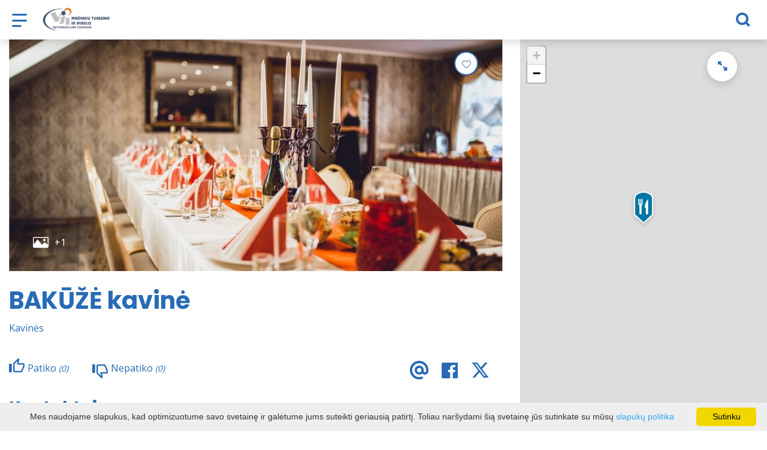

--- FILE ---
content_type: text/html; charset=UTF-8
request_url: https://visit.mazeikiai.lt/maistas/bakuze-kavine/
body_size: 24416
content:
<!DOCTYPE HTML >
<html lang="lt">
<head>
    <meta http-equiv="content-type" content="text/html; charset=UTF-8"/>
    <meta name="viewport" content="width=device-width, initial-scale=1.0, user-scalable=0"/>
    <title>BAKŪŽĖ kavinė</title>
    <meta property="og:title" content="BAKŪŽĖ kavinė"/>
            <meta property="og:description" content="Pagal užsakymus ruošiami pobūviai, banketai, gedulingi pietūs.
"/>
        <meta name="description" content="Pagal užsakymus ruošiami pobūviai, banketai, gedulingi pietūs.
" />            <meta property="fb:app_id" content=""/>
        <meta property="og:type" content="article"/>
        <meta property="og:description" content="Pagal užsakymus ruošiami pobūviai, banketai, gedulingi pietūs.
"/>
        <meta property="og:url" content="https://visit.mazeikiai.lt/maistas/bakuze-kavine/"/>
                <meta property="og:image" content="https://visit.mazeikiai.lt/data/tourism_objects/social/bakuze.jpg"/>
        <meta property="og:image:width" content="660"/>
        <meta property="og:image:height" content="440"/>
    
        <link rel="stylesheet" href="https://stackpath.bootstrapcdn.com/bootstrap/4.1.3/css/bootstrap.min.css"
          integrity="sha384-MCw98/SFnGE8fJT3GXwEOngsV7Zt27NXFoaoApmYm81iuXoPkFOJwJ8ERdknLPMO"
          crossorigin="anonymous">
            <link rel="stylesheet"
              href="https://visit.mazeikiai.lt/templates/bebras/mazeikiai/css/style.css?v=1767964968">
    
    <meta name="google-site-verification" content="C2puezZ_yzx2Kswz7lcgupc6hniKaCjil4Xj67QhUhY" />

<meta name="verify-paysera" content="a2a55b7825528f27951c5609782747e7">
        
        <script>
        var cookie_text = 'Mes naudojame slapukus, kad optimizuotume savo svetainę ir galėtume jums suteikti geriausią patirtį. Toliau naršydami šią svetainę jūs sutinkate su mūsų';
        var cookie_link_text = 'slapukų politika';
        var cookie_link = 'https://visit.mazeikiai.lt/privatumas/';
        var cookie_close_text = 'Sutinku';
    </script>
    <script type="text/javascript" id="cookieinfo"
            src="https://visit.mazeikiai.lt/templates/js/cookieinfo.js?v=1767964968">
    </script>

    <link rel="canonical" href="https://visit.mazeikiai.lt/maistas/bakuze-kavine/"/>
    <link rel="alternate" href="https://visit.mazeikiai.lt/maistas/bakuze-kavine/" hreflang="lt-lt"/>
    <link rel="alternate" href="https://visit.mazeikiai.lt/lv/ediens/bakuze-kafejnica/" hreflang="lv-lv"/>
    <link rel="alternate" href="https://visit.mazeikiai.lt/pl/ywno/kawiarnia-bakuze/" hreflang="pl-pl"/>
    <link rel="alternate" href="https://visit.mazeikiai.lt/en/food-and-drink/bakuze-cafe/" hreflang="en-gb"/>
    <link rel="alternate" href="https://visit.mazeikiai.lt/ru/eda-i-napitki/bakuze-cafe/" hreflang="ru-ru"/>
    <link rel="alternate" href="https://visit.mazeikiai.lt/de/essen/bakuze-caf/" hreflang="de-de"/>
    <link rel="alternate" href="https://visit.mazeikiai.lt/tourism-list_feeding/bakuze-kaf/" hreflang=""/>

    <script type="application/ld+json">
	    {
    "@context": "http://schema.org",
    "@type": "FoodEstablishment",
    "name": "BAKŪŽĖ kavinė",
    "image": [
        "https://visit.mazeikiai.lt/data/tourism_objects/large/bakuze.jpg",
        "https://visit.mazeikiai.lt/data/tourism_objects/large/bakuz.jpg"
    ],
    "geo": {
        "@type": "GeoCoordinates",
        "latitude": "56.312169",
        "longitude": "22.332967"
    },
    "telephone": [
        "+37062255861",
        "+37062045533"
    ],
    "email": "erikassliauteris@gmail.com",
    "address": {
        "@type": "PostalAddress",
        "name": "Gamyklos g. 27, Mažeikiai"
    }
}
    </script>

<script type="application/ld+json">{"@context":"http://schema.org","@type":"BreadcrumbList","itemListElement":[{"@type":"ListItem","position":1,"name":"Maitinimas","item":"https://visit.mazeikiai.lt/maistas/"}]}</script>
    
    <script type="text/javascript" src="https://visit.mazeikiai.lt/templates/bebras/js/jquery-2.1.3.min.js"></script>
<script type="text/javascript" src="https://visit.mazeikiai.lt/templates/bebras/js/jquery.mmenu.all.js" ></script>
<script src="https://visit.mazeikiai.lt/templates/js/jquery/jquery.sumoselect.min.js"></script>
<script type="text/javascript" src="https://visit.mazeikiai.lt/templates/bebras/js/lazysizes.min.js"></script>
<script type="text/javascript" src="https://visit.mazeikiai.lt/templates/bebras/js/bootstrap.min.js"></script>
<script type="text/javascript" src="https://visit.mazeikiai.lt/templates/bebras/js/jquery.sticky-kit.min.js"></script>
<script type="text/javascript" src="https://visit.mazeikiai.lt/templates/bebras/js/swiper/swiper-bundle.min.js" ></script>
<script type="text/javascript" src="https://visit.mazeikiai.lt/templates/bebras/js/jquery.magnific-popup.min.js"></script>
<script type="text/javascript" src="https://visit.mazeikiai.lt/templates/bebras/js/collapse.js"></script>
<script src="https://visit.mazeikiai.lt/templates/js/request.js"></script>
<script type="text/javascript" src="https://visit.mazeikiai.lt/templates/js/loading.js"></script>
<script src="https://visit.mazeikiai.lt/templates/bebras/js/user.js?v=1.1"></script>
<script src="https://visit.mazeikiai.lt/templates/js/jquery/jquery-ui.min.js"></script>
<script type="text/javascript" src="https://visit.mazeikiai.lt/templates/bebras/js/perfect-scrollbar.min.js"></script>


    <script type="text/javascript" src="https://visit.mazeikiai.lt/templates/bebras/js/nouislider.min.js"></script>
        <script type="text/javascript" src="https://visit.mazeikiai.lt/templates/bebras/js/popper.min.js"></script>
    <script type="text/javascript" src="https://cdnjs.cloudflare.com/ajax/libs/ekko-lightbox/5.3.0/ekko-lightbox.min.js"></script>
    <script type="text/javascript" src="https://visit.mazeikiai.lt/templates/bebras/js/jquery.justifiedGallery.min.js"></script>
    <script type="text/javascript" src="https://visit.mazeikiai.lt/templates/bebras/js/jquery.scrollLock.js"></script>
    <script src="https://visit.mazeikiai.lt/templates/js/likedislike.js"></script>
    <script src="https://visit.mazeikiai.lt/templates/js/List/List.js?v=1767964968"></script>
    <script src="https://visit.mazeikiai.lt/templates/js/fullscreen.js"></script>
    <script src="https://visit.mazeikiai.lt/templates/js/multiple_trips.js"></script>
    <script src="https://visit.mazeikiai.lt/templates/fancybox-3.5.7/jquery.fancybox.min.js"></script>
    <script src="https://visit.mazeikiai.lt/templates/swipebox/js/jquery.swipebox.js"></script>


<link href="https://visit.mazeikiai.lt/templates/js/video-js/video-js.min.css" rel="stylesheet">
<script src="https://visit.mazeikiai.lt/templates/js/video-js/video.min.js"></script>

        <link rel="stylesheet" href="https://visit.mazeikiai.lt/templates/css/leaflet.css" crossorigin=""/>
<link rel="stylesheet" href="https://visit.mazeikiai.lt/templates/css/leaflet-custom-style.css?v=1767964968" crossorigin=""/>
<script src="https://visit.mazeikiai.lt/templates/js/leaflet.js" crossorigin=""></script>

<link rel="stylesheet" href="https://visit.mazeikiai.lt/templates/css/MarkerCluster.css" />

<link rel="stylesheet" href="https://visit.mazeikiai.lt/templates/css/MarkerCluster.Default.css" />

<!--[if lte IE 8]><link rel="stylesheet" href="https://leaflet.github.io/Leaflet.markercluster/dist/MarkerCluster.Default.ie.css" /><![endif]-->
<script src="https://visit.mazeikiai.lt/templates/js/leaflet.markercluster-src.js"></script>


<script type="text/javascript">
    base_url = 'https://visit.mazeikiai.lt/';
    window.lid = '1';
    window.base_url = 'https://visit.mazeikiai.lt/';
    window.base_url_lang = 'https://visit.mazeikiai.lt/';
    window.base_url_root = 'https://visit.mazeikiai.lt/';
</script>
<script type="text/javascript" src="https://visit.mazeikiai.lt/templates/js/leafletMap.js?v=1767964968"></script>
<link rel="stylesheet" href="https://visit.mazeikiai.lt/templates/css/leafletMap.css?v=1767964968" />



</head>
<body class="initial-load">

<script>(function(d){var s = d.createElement("script");s.setAttribute("data-account", "i9dCg5OA4M");s.setAttribute("src", "https://cdn.userway.org/widget.js");(d.body || d.head).appendChild(s);})(document)</script><noscript>Please ensure Javascript is enabled for purposes of <a href="https://userway.org">website accessibility</a></noscript>

<style>

.pagetree .nav-column a {
  display: block;
  color: #fff;
}

#footer .pagetree {
  width: 500px;
}

#footer .pagetree .nav-column {
  margin-top: 0px;
}

</style>
<header class="header">
    <div class="container">
        <a class="top-nav-mobile-toggle" href="#mobile-menu"><span class="bebras-icon-Menu"></span><span class="sr-only">Mažeikių turizmo ir verslo informacijos centras</span></a>
        <div class="logo clearfix">
            <a class="navbar-link" href="https://visit.mazeikiai.lt/">
                <img src="https://visit.mazeikiai.lt/data/settings/logo/mazeikiutvic_logo_header_1_.png"
                     alt="Mažeikių turizmo ir verslo informacijos centras">
            </a>
        </div>
            <div class="mobile-menu" id="mobile-menu">
        <ul class="left-menu">
                                                <li>
                                                                                                            <span class=" ">Nakvynė</span>
                                                                                <ul>
                    <li>
                                    <a href="https://visit.mazeikiai.lt/apgyvendinimas/"  class="">
                        Nakvynė
                    </a>
                            </li>
        
                                <li>

                                    <a href="https://visit.mazeikiai.lt/apgyvendinimas/?filterForm[category][4]=4"                                        >
                        Kaimo sodybos
                    </a>
                                
            </li>
                                            <li>

                                    <a href="https://visit.mazeikiai.lt/apgyvendinimas/?filterForm[category][11]=11"                                        >
                        Svečių namai
                    </a>
                                
            </li>
                                            <li>

                                    <a href="https://visit.mazeikiai.lt/apgyvendinimas/?filterForm[category][12]=12"                                        >
                        Viešbučiai
                    </a>
                                
            </li>
                                            <li>

                                    <a href="https://visit.mazeikiai.lt/apgyvendinimas/?filterForm[category][13]=13"                                        >
                        Kempingai
                    </a>
                                
            </li>
                                            <li>

                                    <a href="https://visit.mazeikiai.lt/apgyvendinimas/?filterForm[category][17]=17"                                        >
                        Apartamentų kompleksai
                    </a>
                                
            </li>
                        </ul>
                    </li>
                                                                <li>
                                                                                                            <span class="selected ">Maitinimas</span>
                                                                                <ul>
                    <li>
                                    <a href="https://visit.mazeikiai.lt/maistas/"  class="">
                        Maitinimas
                    </a>
                            </li>
        
                                <li>

                                    <a href="https://visit.mazeikiai.lt/maistas/?filterForm[category][110]=110"                                        >
                        Lietuviška virtuvė
                    </a>
                                
            </li>
                                            <li>

                                    <a href="https://visit.mazeikiai.lt/maistas/?filterForm[category][117]=117"                                        >
                        Azijietiška virtuvė
                    </a>
                                
            </li>
                                            <li>

                                    <a href="https://visit.mazeikiai.lt/maistas/?filterForm[category][32]=32"                                        >
                        Restoranai
                    </a>
                                
            </li>
                                            <li>

                                    <a href="https://visit.mazeikiai.lt/maistas/?filterForm[category][33]=33"                                        >
                        Kavinės
                    </a>
                                
            </li>
                                            <li>

                                    <a href="https://visit.mazeikiai.lt/maistas/?filterForm[category][34]=34"                                        >
                        Užkandinė, kebabinė
                    </a>
                                
            </li>
                                            <li>

                                    <a href="https://visit.mazeikiai.lt/maistas/?filterForm[category][35]=35"                                        >
                        Picerija
                    </a>
                                
            </li>
                                            <li>

                                    <a href="https://visit.mazeikiai.lt/maistas/?filterForm[category][56]=56"                                        >
                        Baras
                    </a>
                                
            </li>
                                            <li>

                                    <a href="https://visit.mazeikiai.lt/maistas/?filterForm[category][61]=61"                                        >
                        Greitas maistas
                    </a>
                                
            </li>
                                            <li>

                                    <a href="https://visit.mazeikiai.lt/maistas/?filterForm[category][70]=70"                                        >
                        Valgykla
                    </a>
                                
            </li>
                        </ul>
                    </li>
                                                                <li>
                                                                                                            <span class=" ">Ką veikti</span>
                                                                                <ul>
                    <li>
                                                                                                                        <a href="https://visit.mazeikiai.lt/lankytinos-vietos/" class="">
                                    Ką veikti
                                </a>
                                                                                </li>
        
                                <li>

                                    <a href="https://visit.mazeikiai.lt/lankytinos-vietos/"                                        >
                        Lankytinos vietos
                    </a>
                                
            </li>
                                            <li>

                                    <a href="https://visit.mazeikiai.lt/skenuok-ir-pazink-mazeikius-su-audio-gidu-2/"                                        >
                        Skenuok ir pažink Mažeikius su audio gidu!
                    </a>
                                
            </li>
                                            <li>

                                    <a href="https://visit.mazeikiai.lt/marsrutai/"                                        >
                        Maršrutai
                    </a>
                                
            </li>
                                            <li>

                                    <a href="https://visit.mazeikiai.lt/leidiniai/"                                        >
                        Leidiniai
                    </a>
                                
            </li>
                                            <li>

                                    <a href="https://visit.mazeikiai.lt/pramogos-ka-veikti/"                                        >
                        Pramogos
                    </a>
                                
            </li>
                                            <li>

                                    <a href="https://visit.mazeikiai.lt/bendras-zemelapis/"                                        >
                        Žemėlapis
                    </a>
                                
            </li>
                                            <li>

                                    <a href="https://visit.mazeikiai.lt/edukacija/"                                        >
                        Edukacijos
                    </a>
                                
            </li>
                                            <li>

                                    <a href="https://visit.mazeikiai.lt/renginiai/"                                        >
                        Renginiai
                    </a>
                                
            </li>
                        </ul>
                    </li>
                                                                <li>
                                                                                                            <span class=" ">eParduotuvė </span>
                                                                                <ul>
                    <li>
                                    <a href="https://visit.mazeikiai.lt/katalogas/"  class="">
                        eParduotuvė 
                    </a>
                            </li>
        
                                <li>

                                    <a href="https://visit.mazeikiai.lt/prekybos-eparduotuveje-taisykles/"                                        >
                        Prekybos  eParduotuvėje taisyklės
                    </a>
                                
            </li>
                        </ul>
                    </li>
                                                                <li>
                                                                                                            <span class=" ">Naudinga informacija</span>
                                                                                <ul>
                    <li>
                                    <a   class="">
                        Naudinga informacija
                    </a>
                            </li>
        
                                <li>

                                    <a href="https://visit.mazeikiai.lt/kelioniu-agenturos/"                                        >
                        Kelionių agentūros
                    </a>
                                
            </li>
                                            <li>

                                    <a href="https://visit.mazeikiai.lt/medicinos-paslaugos-sveikatos-prieziuros-istaigos/"                                        >
                        Medicinos paslaugos, sveikatos priežiūros įstaigos
                    </a>
                                
            </li>
                                            <li>

                                    <a href="https://visit.mazeikiai.lt/nekilnojamas-turtas-mazeikiu-rajone/"                                        >
                        Nekilnojamas turtas Mažeikių rajone
                    </a>
                                
            </li>
                                            <li>

                                    <a href="https://visit.mazeikiai.lt/bankai-ir-bankomatai/"                                        >
                        Bankai ir bankomatai
                    </a>
                                
            </li>
                                            <li>

                                    <a href="https://visit.mazeikiai.lt/konferenciju_sales/"                                        >
                        Konferencijų salės
                    </a>
                                
            </li>
                        </ul>
                    </li>
                                                                <li>
                                                                                                            <span class=" ">Verslas</span>
                                                                                <ul>
                    <li>
                                                                                                                        <a href="https://visit.mazeikiai.lt/verslo-aplinka-mazeikiu-rajone/" class="">
                                    Verslas
                                </a>
                                                                                </li>
        
                                <li>

                                    <a href="https://visit.mazeikiai.lt/verslo-aplinka-mazeikiu-rajone/"                                        >
                        Verslo aplinka Mažeikių rajone
                    </a>
                                
            </li>
                                            <li>

                                    <a href="https://visit.mazeikiai.lt/verslo-pradzia/"                                        >
                        Verslo pradžia
                    </a>
                                
            </li>
                                            <li>

                                    <a href="https://visit.mazeikiai.lt/parama-verslui/"                                        >
                        Parama verslui
                    </a>
                                
            </li>
                        </ul>
                    </li>
                                                                <li>
                                                                                                            <a href="https://visit.mazeikiai.lt/rinkis-mazeikius/"  class="" >
                                    Rinkis Mažeikius
                                </a>
                                                                                                </li>
                                                                <li>
                                                                                                            <a href="https://visit.mazeikiai.lt/naujienos/"  class="" >
                                    Naujienos
                                </a>
                                                                                                </li>
                                                                <li>
                                                                                                            <span class=" ">TVIC</span>
                                                                                <ul>
                    <li>
                                                                                                                        <a href="https://visit.mazeikiai.lt/apie-mus-3/" class="">
                                    TVIC
                                </a>
                                                                                </li>
        
                                <li>

                                    <a href="https://visit.mazeikiai.lt/apie-mus-3/"                                        >
                        Apie mus
                    </a>
                                
            </li>
                                            <li>

                                    <span class=" ">Paslaugų sąrašas ir įkainiai</span>
                                    <ul>
                    <li>
                <a href="https://visit.mazeikiai.lt/paslaugu-sarasas-ir-ikainiai-1/"  class="161 441 ">
                    Paslaugų sąrašas ir įkainiai
                </a>
            </li>
        
                                <li>

                                    <a href="https://visit.mazeikiai.lt/konferenciju-sales/"                                        >
                        Konferencijų salė
                    </a>
                                
            </li>
                        </ul>

            </li>
                                            <li>

                                    <span class=" ">Projektinė veikla</span>
                                    <ul>
                    <li>
                <a href="https://visit.mazeikiai.lt/projektine-veikla-1/"  class="161 309 ">
                    Projektinė veikla
                </a>
            </li>
        
                                <li>

                                    <span class=" ">Mūsų projektai</span>
                                    <ul>
                    <li>
                <a href="https://visit.mazeikiai.lt/musu-projektai/"  class="161 347 ">
                    Mūsų projektai
                </a>
            </li>
        
                                <li>

                                    <a href="https://visit.mazeikiai.lt/restauruoti-rasytojos-m-peckauskaites-satrijos-raganos-daiktai/"                                        >
                        Restauruoti rašytojos M.Pečkauskaitės-Šatrijos Raganos daiktai
                    </a>
                                
            </li>
                                            <li>

                                    <a href="https://visit.mazeikiai.lt/mokymu-ciklas-besiruosiantiems-projektus-rasyti-ir-juos-igyvendinti-1/"                                        >
                        Mokymų ciklas besiruošiantiems projektus rašyti ir juos įgyvendinti
                    </a>
                                
            </li>
                                            <li>

                                    <a href="https://visit.mazeikiai.lt/efektyvus-klientu-aptarnavimas-kad-sugriztu-ir-rekomenduotu-kitiems-1/"                                        >
                         „Efektyvus klientų aptarnavimas: kad sugrįžtų ir rekomenduotų kitiems“
                    </a>
                                
            </li>
                                            <li>

                                    <a href="https://visit.mazeikiai.lt/socialinio-verslo-kurimo-ir-pletros-skatinimas-telsiu-regione-2/"                                        >
                        Socialinio verslo kūrimo ir plėtros skatinimas Telšių regione
                    </a>
                                
            </li>
                                            <li>

                                    <a href="https://visit.mazeikiai.lt/interreg-latvia-lietuva-visit-venta/"                                        >
                        Interreg Latvia – Lietuva (Visit Venta)
                    </a>
                                
            </li>
                                            <li>

                                    <a href="https://visit.mazeikiai.lt/projektas-atrask-save/"                                        >
                        Projektas „Atrask save“
                    </a>
                                
            </li>
                        </ul>

            </li>
                        </ul>

            </li>
                                            <li>

                                    <a href="https://visit.mazeikiai.lt/karjera/"                                        >
                        Karjera
                    </a>
                                
            </li>
                                            <li>

                                    <a href="https://visit.mazeikiai.lt/korupcijos-prevencija-1/"                                        >
                        Korupcijos prevencija
                    </a>
                                
            </li>
                                            <li>

                                    <a href="https://visit.mazeikiai.lt/darbo-uzmokestis-1/"                                        >
                        Darbo užmokestis
                    </a>
                                
            </li>
                                            <li>

                                    <a href="https://visit.mazeikiai.lt/strateginis-veiklos-planas/"                                        >
                        Strateginis veiklos planas
                    </a>
                                
            </li>
                                            <li>

                                    <a href="https://visit.mazeikiai.lt/ataskaitos/"                                        >
                        Ataskaitos
                    </a>
                                
            </li>
                                            <li>

                                    <a href="https://visit.mazeikiai.lt/lesos-veiklai-viesinti-1/"                                        >
                        Lėšos veiklai viešinti
                    </a>
                                
            </li>
                                            <li>

                                    <a href="https://visit.mazeikiai.lt/smurto-ir-priekabiavimo-prevencija/"                                        >
                        Smurto ir priekabiavimo prevencija
                    </a>
                                
            </li>
                                            <li>

                                    <a href="https://visit.mazeikiai.lt/praneseju-apsauga/"                                        >
                        Pranešėjų apsauga
                    </a>
                                
            </li>
                                            <li>

                                    <a href="https://visit.mazeikiai.lt/viesieji-pirkimai/"                                        >
                        Viešieji pirkimai
                    </a>
                                
            </li>
                                            <li>

                                    <a href="https://visit.mazeikiai.lt/automobiliai/"                                        >
                        Automobiliai
                    </a>
                                
            </li>
                                            <li>

                                    <a href="https://visit.mazeikiai.lt/kontaktai/"                                        >
                        Struktūra ir Kontaktai
                    </a>
                                
            </li>
                        </ul>
                    </li>
                                    </ul>
        <div class='mobile-language-switch' id="appendable-language-switch">
            <ul>
                                                        <li><a class='selected' href='https://visit.mazeikiai.lt/maistas/bakuze-kavine/'>
                            <div class='language-img'><img src='https://visit.mazeikiai.lt/templates/bebras/img/blank.gif'
                                                           class='flag flag-lt' alt="flag-icon Lietuvių"></div>
                            Lietuvių</a></li>
                                                        <li><a class='' href='https://visit.mazeikiai.lt/lv/ediens/bakuze-kafejnica/'>
                            <div class='language-img'><img src='https://visit.mazeikiai.lt/templates/bebras/img/blank.gif'
                                                           class='flag flag-lv' alt="flag-icon Latvių"></div>
                            Latvių</a></li>
                                                        <li><a class='' href='https://visit.mazeikiai.lt/pl/ywno/kawiarnia-bakuze/'>
                            <div class='language-img'><img src='https://visit.mazeikiai.lt/templates/bebras/img/blank.gif'
                                                           class='flag flag-pl' alt="flag-icon Lenkų"></div>
                            Lenkų</a></li>
                                                        <li><a class='' href='https://visit.mazeikiai.lt/en/food-and-drink/bakuze-cafe/'>
                            <div class='language-img'><img src='https://visit.mazeikiai.lt/templates/bebras/img/blank.gif'
                                                           class='flag flag-en' alt="flag-icon Anglų"></div>
                            Anglų</a></li>
                                                        <li><a class='' href='https://visit.mazeikiai.lt/ru/eda-i-napitki/bakuze-cafe/'>
                            <div class='language-img'><img src='https://visit.mazeikiai.lt/templates/bebras/img/blank.gif'
                                                           class='flag flag-ru' alt="flag-icon Rusų"></div>
                            Rusų</a></li>
                                                        <li><a class='' href='https://visit.mazeikiai.lt/de/essen/bakuze-caf/'>
                            <div class='language-img'><img src='https://visit.mazeikiai.lt/templates/bebras/img/blank.gif'
                                                           class='flag flag-de' alt="flag-icon Vokiečių"></div>
                            Vokiečių</a></li>
                            </ul>
        </div>
        <div class='mobile-account-block' id="menu-account-block">
    <ul class='mm-listview'>
        <li class='account-name'>
            <a class='selected'>
                <span>
                                            <span class="bebras-icon-avatar"></span>
                                    </span>
                 
            </a>
        </li>
                            <li>
                <a href="https://visit.mazeikiai.lt/mano-keliones/"><span></span>Mano kelionės</a>
            </li>
                    <li>
                <a href="https://visit.mazeikiai.lt/pirkiniu-krepselis/"><span></span>Krepšelis</a>
            </li>
                    <li>
                <a href="https://visit.mazeikiai.lt/profilio-redagavimas/"><span></span>Redaguoti profilį</a>
            </li>
                    <li>
                <a href="https://visit.mazeikiai.lt/uzsakymu-istorija/"><span></span>Užsakymai</a>
            </li>
                <li>
            <a href="javascript:;" onclick ="return logout();"><span></span>Atsijungti</a>
        </li>
    </ul>
</div>
        <div class="close-mm"><span class="bebras-icon-close"></span></div>
    </div>
    <div class="menu-con">
        <nav id="my-menu" class="main-menu clearfix" >
            <ul class="left-menu">
                                                                                    <li tabindex="0" class="                                                            sub-menu-parent                                                         "
                        >
                                                            <a tabindex="-1" href="https://visit.mazeikiai.lt/apgyvendinimas/" >
                                    Nakvynė
                                </a>
                                                        <div class=" scroll" >
    <div class="sub-menu-list tourism_category">
                        <div class="nav-column">
                <a href="https://visit.mazeikiai.lt/apgyvendinimas/?filterForm[category][4]=4">
                                        <div class="sub-menu-img">
                        <div></div>
                        <img data-sizes="auto" class="image lazyload"
                            src="[data-uri]"
                            data-src="https://visit.mazeikiai.lt/templates/images/no_photo/660x440.jpg"
                            data-srcset="
                                                            https://visit.mazeikiai.lt/data/tourism/categories/list/28061762_966635136823374_7839476028852857130_o_1_.jpg 289w,
                                                                                        https://visit.mazeikiai.lt/data/tourism/categories/mobile/28061762_966635136823374_7839476028852857130_o_1_.jpg  600w
                            "
                            alt="Kaimo sodybos"
                        >
                    </div>
                                        <div class="turism-title-box">
                        <div class="sub-menu-title">Kaimo sodybos</div>
                        <div class="suggestions">Objektų: 13</div>
                    </div>
                </a>
            </div>
                                <div class="nav-column">
                <a href="https://visit.mazeikiai.lt/apgyvendinimas/?filterForm[category][11]=11">
                                        <div class="sub-menu-img">
                        <div></div>
                        <img data-sizes="auto" class="image lazyload"
                            src="[data-uri]"
                            data-src="https://visit.mazeikiai.lt/templates/images/no_photo/660x440.jpg"
                            data-srcset="
                                                            https://visit.mazeikiai.lt/data/tourism/categories/list/gal_5_260_1_.jpg 289w,
                                                                                        https://visit.mazeikiai.lt/data/tourism/categories/mobile/gal_5_260_1_.jpg  600w
                            "
                            alt="Svečių namai"
                        >
                    </div>
                                        <div class="turism-title-box">
                        <div class="sub-menu-title">Svečių namai</div>
                        <div class="suggestions">Objektų: 3</div>
                    </div>
                </a>
            </div>
                                <div class="nav-column">
                <a href="https://visit.mazeikiai.lt/apgyvendinimas/?filterForm[category][12]=12">
                                        <div class="sub-menu-img">
                        <div></div>
                        <img data-sizes="auto" class="image lazyload"
                            src="[data-uri]"
                            data-src="https://visit.mazeikiai.lt/templates/images/no_photo/660x440.jpg"
                            data-srcset="
                                                            https://visit.mazeikiai.lt/data/tourism/categories/list/57199124_1_.jpg 289w,
                                                                                        https://visit.mazeikiai.lt/data/tourism/categories/mobile/57199124_1_.jpg  600w
                            "
                            alt="Viešbučiai"
                        >
                    </div>
                                        <div class="turism-title-box">
                        <div class="sub-menu-title">Viešbučiai</div>
                        <div class="suggestions">Objektų: 9</div>
                    </div>
                </a>
            </div>
                                <div class="nav-column">
                <a href="https://visit.mazeikiai.lt/apgyvendinimas/?filterForm[category][13]=13">
                                        <div class="sub-menu-img">
                        <div></div>
                        <img data-sizes="auto" class="image lazyload"
                            src="[data-uri]"
                            data-src="https://visit.mazeikiai.lt/templates/images/no_photo/660x440.jpg"
                            data-srcset="
                                                            https://visit.mazeikiai.lt/data/tourism/categories/list/zemelapis_1_.jpg 289w,
                                                                                        https://visit.mazeikiai.lt/data/tourism/categories/mobile/zemelapis_1_.jpg  600w
                            "
                            alt="Kempingai"
                        >
                    </div>
                                        <div class="turism-title-box">
                        <div class="sub-menu-title">Kempingai</div>
                        <div class="suggestions">Objektų: 3</div>
                    </div>
                </a>
            </div>
                                <div class="nav-column">
                <a href="https://visit.mazeikiai.lt/apgyvendinimas/?filterForm[category][17]=17">
                                        <div class="sub-menu-img">
                        <div></div>
                        <img data-sizes="auto" class="image lazyload"
                            src="[data-uri]"
                            data-src="https://visit.mazeikiai.lt/templates/images/no_photo/660x440.jpg"
                            data-srcset="
                                                        "
                            alt="Apartamentų kompleksai"
                        >
                    </div>
                                        <div class="turism-title-box">
                        <div class="sub-menu-title">Apartamentų kompleksai</div>
                        <div class="suggestions">Objektų: 1</div>
                    </div>
                </a>
            </div>
                </div>
</div>

                        </li>
                                                                                                        <li tabindex="0" class="selected                                                             sub-menu-parent                                                         "
                        >
                                                            <a tabindex="-1" href="https://visit.mazeikiai.lt/maistas/" >
                                    Maitinimas
                                </a>
                                                        <div class=" scroll" >
    <div class="sub-menu-list tourism_category">
                        <div class="nav-column">
                <a href="https://visit.mazeikiai.lt/maistas/?filterForm[category][110]=110">
                                        <div class="sub-menu-img">
                        <div></div>
                        <img data-sizes="auto" class="image lazyload"
                            src="[data-uri]"
                            data-src="https://visit.mazeikiai.lt/templates/images/no_photo/660x440.jpg"
                            data-srcset="
                                                            https://visit.mazeikiai.lt/data/tourism/categories/list/9947a27138f1742dece488a445955ecd__1___3_.jpg 289w,
                                                                                        https://visit.mazeikiai.lt/data/tourism/categories/mobile/9947a27138f1742dece488a445955ecd__1___3_.jpg  600w
                            "
                            alt="Lietuviška virtuvė"
                        >
                    </div>
                                        <div class="turism-title-box">
                        <div class="sub-menu-title">Lietuviška virtuvė</div>
                        <div class="suggestions">Objektų: 3</div>
                    </div>
                </a>
            </div>
                                <div class="nav-column">
                <a href="https://visit.mazeikiai.lt/maistas/?filterForm[category][117]=117">
                                        <div class="sub-menu-img">
                        <div></div>
                        <img data-sizes="auto" class="image lazyload"
                            src="[data-uri]"
                            data-src="https://visit.mazeikiai.lt/templates/images/no_photo/660x440.jpg"
                            data-srcset="
                                                            https://visit.mazeikiai.lt/data/tourism/categories/list/molig_sriuba.jpg 289w,
                                                                                        https://visit.mazeikiai.lt/data/tourism/categories/mobile/molig_sriuba.jpg  600w
                            "
                            alt="Azijietiška virtuvė"
                        >
                    </div>
                                        <div class="turism-title-box">
                        <div class="sub-menu-title">Azijietiška virtuvė</div>
                        <div class="suggestions">Objektų: 4</div>
                    </div>
                </a>
            </div>
                                <div class="nav-column">
                <a href="https://visit.mazeikiai.lt/maistas/?filterForm[category][32]=32">
                                        <div class="sub-menu-img">
                        <div></div>
                        <img data-sizes="auto" class="image lazyload"
                            src="[data-uri]"
                            data-src="https://visit.mazeikiai.lt/templates/images/no_photo/660x440.jpg"
                            data-srcset="
                                                            https://visit.mazeikiai.lt/data/tourism/categories/list/pusyno_r.jpg 289w,
                                                                                        https://visit.mazeikiai.lt/data/tourism/categories/mobile/pusyno_r.jpg  600w
                            "
                            alt="Restoranai"
                        >
                    </div>
                                        <div class="turism-title-box">
                        <div class="sub-menu-title">Restoranai</div>
                        <div class="suggestions">Objektų: 13</div>
                    </div>
                </a>
            </div>
                                <div class="nav-column">
                <a href="https://visit.mazeikiai.lt/maistas/?filterForm[category][33]=33">
                                        <div class="sub-menu-img">
                        <div></div>
                        <img data-sizes="auto" class="image lazyload"
                            src="[data-uri]"
                            data-src="https://visit.mazeikiai.lt/templates/images/no_photo/660x440.jpg"
                            data-srcset="
                                                            https://visit.mazeikiai.lt/data/tourism/categories/list/kavukas_ma_2.jpg 289w,
                                                                                        https://visit.mazeikiai.lt/data/tourism/categories/mobile/kavukas_ma_2.jpg  600w
                            "
                            alt="Kavinės"
                        >
                    </div>
                                        <div class="turism-title-box">
                        <div class="sub-menu-title">Kavinės</div>
                        <div class="suggestions">Objektų: 19</div>
                    </div>
                </a>
            </div>
                                <div class="nav-column">
                <a href="https://visit.mazeikiai.lt/maistas/?filterForm[category][34]=34">
                                        <div class="sub-menu-img">
                        <div></div>
                        <img data-sizes="auto" class="image lazyload"
                            src="[data-uri]"
                            data-src="https://visit.mazeikiai.lt/templates/images/no_photo/660x440.jpg"
                            data-srcset="
                                                            https://visit.mazeikiai.lt/data/tourism/categories/list/kebab.jpg 289w,
                                                                                        https://visit.mazeikiai.lt/data/tourism/categories/mobile/kebab.jpg  600w
                            "
                            alt="Užkandinė, kebabinė"
                        >
                    </div>
                                        <div class="turism-title-box">
                        <div class="sub-menu-title">Užkandinė, kebabinė</div>
                        <div class="suggestions">Objektų: 1</div>
                    </div>
                </a>
            </div>
                                <div class="nav-column">
                <a href="https://visit.mazeikiai.lt/maistas/?filterForm[category][35]=35">
                                        <div class="sub-menu-img">
                        <div></div>
                        <img data-sizes="auto" class="image lazyload"
                            src="[data-uri]"
                            data-src="https://visit.mazeikiai.lt/templates/images/no_photo/660x440.jpg"
                            data-srcset="
                                                            https://visit.mazeikiai.lt/data/tourism/categories/list/pica.png 289w,
                                                                                        https://visit.mazeikiai.lt/data/tourism/categories/mobile/pica.png  600w
                            "
                            alt="Picerija"
                        >
                    </div>
                                        <div class="turism-title-box">
                        <div class="sub-menu-title">Picerija</div>
                        <div class="suggestions">Objektų: 8</div>
                    </div>
                </a>
            </div>
                                <div class="nav-column">
                <a href="https://visit.mazeikiai.lt/maistas/?filterForm[category][56]=56">
                                        <div class="sub-menu-img">
                        <div></div>
                        <img data-sizes="auto" class="image lazyload"
                            src="[data-uri]"
                            data-src="https://visit.mazeikiai.lt/templates/images/no_photo/660x440.jpg"
                            data-srcset="
                                                            https://visit.mazeikiai.lt/data/tourism/categories/list/bar.jpg 289w,
                                                                                        https://visit.mazeikiai.lt/data/tourism/categories/mobile/bar.jpg  600w
                            "
                            alt="Baras"
                        >
                    </div>
                                        <div class="turism-title-box">
                        <div class="sub-menu-title">Baras</div>
                        <div class="suggestions">Objektų: 8</div>
                    </div>
                </a>
            </div>
                                <div class="nav-column">
                <a href="https://visit.mazeikiai.lt/maistas/?filterForm[category][61]=61">
                                        <div class="sub-menu-img">
                        <div></div>
                        <img data-sizes="auto" class="image lazyload"
                            src="[data-uri]"
                            data-src="https://visit.mazeikiai.lt/templates/images/no_photo/660x440.jpg"
                            data-srcset="
                                                            https://visit.mazeikiai.lt/data/tourism/categories/list/kebab_001.jpg 289w,
                                                                                        https://visit.mazeikiai.lt/data/tourism/categories/mobile/kebab_001.jpg  600w
                            "
                            alt="Greitas maistas"
                        >
                    </div>
                                        <div class="turism-title-box">
                        <div class="sub-menu-title">Greitas maistas</div>
                        <div class="suggestions">Objektų: 4</div>
                    </div>
                </a>
            </div>
                                <div class="nav-column">
                <a href="https://visit.mazeikiai.lt/maistas/?filterForm[category][70]=70">
                                        <div class="sub-menu-img">
                        <div></div>
                        <img data-sizes="auto" class="image lazyload"
                            src="[data-uri]"
                            data-src="https://visit.mazeikiai.lt/templates/images/no_photo/660x440.jpg"
                            data-srcset="
                                                            https://visit.mazeikiai.lt/data/tourism/categories/list/valg._pas_irena.jpg 289w,
                                                                                        https://visit.mazeikiai.lt/data/tourism/categories/mobile/valg._pas_irena.jpg  600w
                            "
                            alt="Valgykla"
                        >
                    </div>
                                        <div class="turism-title-box">
                        <div class="sub-menu-title">Valgykla</div>
                        <div class="suggestions">Objektų: 4</div>
                    </div>
                </a>
            </div>
                </div>
</div>

                        </li>
                                                                                                        <li tabindex="0" class="                                                            sub-menu-parent                                                         "
                        >
                                                                                                                                                                                    <a tabindex="-1" href="https://visit.mazeikiai.lt/lankytinos-vietos/">
                                                Ką veikti
                                            </a>
                                                                                                                                        <div class="scroll">
        <div class="sub-menu-list">
                                                <div class="nav-column">
                        <a class="" href="https://visit.mazeikiai.lt/lankytinos-vietos/" target="">                                                        <div class="sub-menu-title">
                                Lankytinos vietos
                            </div>
                            </a>                                            </div>
                                                                <div class="nav-column">
                        <a class="" href="https://visit.mazeikiai.lt/skenuok-ir-pazink-mazeikius-su-audio-gidu-2/" target="">                                                        <div class="sub-menu-title">
                                Skenuok ir pažink Mažeikius su audio gidu!
                            </div>
                            </a>                                            </div>
                                                                <div class="nav-column">
                        <a class="" href="https://visit.mazeikiai.lt/marsrutai/" target="">                                                        <div class="sub-menu-title">
                                Maršrutai
                            </div>
                            </a>                                            </div>
                                                                <div class="nav-column">
                        <a class="" href="https://visit.mazeikiai.lt/leidiniai/" target="">                                                        <div class="sub-menu-title">
                                Leidiniai
                            </div>
                            </a>                                            </div>
                                                                <div class="nav-column">
                        <a class="" href="https://visit.mazeikiai.lt/pramogos-ka-veikti/" target="">                                                        <div class="sub-menu-title">
                                Pramogos
                            </div>
                            </a>                                            </div>
                                                                <div class="nav-column">
                        <a class="" href="https://visit.mazeikiai.lt/bendras-zemelapis/" target="">                                                        <div class="sub-menu-title">
                                Žemėlapis
                            </div>
                            </a>                                            </div>
                                                                <div class="nav-column">
                        <a class="" href="https://visit.mazeikiai.lt/edukacija/" target="">                                                        <div class="sub-menu-title">
                                Edukacijos
                            </div>
                            </a>                                            </div>
                                                                <div class="nav-column">
                        <a class="" href="https://visit.mazeikiai.lt/renginiai/" target="">                                                        <div class="sub-menu-title">
                                Renginiai
                            </div>
                            </a>                                            </div>
                                    </div>
    </div>

                        </li>
                                                                                                        <li tabindex="0" class="                                                            sub-menu-parent                                                         submenu-standart"
                        >
                                                            <a tabindex="-1" href="https://visit.mazeikiai.lt/katalogas/" >
                                    eParduotuvė 
                                </a>
                                                            <div class="scroll">
        <div class="sub-menu-list">
                                                <div class="nav-column">
                        <a class="" href="https://visit.mazeikiai.lt/prekybos-eparduotuveje-taisykles/" target="">                                                        <div class="sub-menu-title">
                                Prekybos  eParduotuvėje taisyklės
                            </div>
                            </a>                                            </div>
                                    </div>
    </div>

                        </li>
                                                                                                        <li tabindex="0" class="                                                            sub-menu-parent                                                         "
                        >
                                                            <a tabindex="-1" href="" >
                                    Naudinga informacija
                                </a>
                                                            <div class="scroll">
        <div class="sub-menu-list">
                                                <div class="nav-column">
                        <a class="" href="https://visit.mazeikiai.lt/kelioniu-agenturos/" target="">                                                        <div class="sub-menu-title">
                                Kelionių agentūros
                            </div>
                            </a>                                            </div>
                                                                <div class="nav-column">
                        <a class="" href="https://visit.mazeikiai.lt/medicinos-paslaugos-sveikatos-prieziuros-istaigos/" target="">                                                        <div class="sub-menu-title">
                                Medicinos paslaugos, sveikatos priežiūros įstaigos
                            </div>
                            </a>                                            </div>
                                                                <div class="nav-column">
                        <a class="" href="https://visit.mazeikiai.lt/nekilnojamas-turtas-mazeikiu-rajone/" target="">                                                        <div class="sub-menu-title">
                                Nekilnojamas turtas Mažeikių rajone
                            </div>
                            </a>                                            </div>
                                                                <div class="nav-column">
                        <a class="" href="https://visit.mazeikiai.lt/bankai-ir-bankomatai/" target="">                                                        <div class="sub-menu-title">
                                Bankai ir bankomatai
                            </div>
                            </a>                                            </div>
                                                                <div class="nav-column">
                        <a class="" href="https://visit.mazeikiai.lt/konferenciju_sales/" target="">                                                        <div class="sub-menu-title">
                                Konferencijų salės
                            </div>
                            </a>                                            </div>
                                    </div>
    </div>

                        </li>
                                                                                                        <li tabindex="0" class="                                                            sub-menu-parent                                                         "
                        >
                                                                                                                                                                                    <a tabindex="-1" href="https://visit.mazeikiai.lt/verslo-aplinka-mazeikiu-rajone/">
                                                Verslas
                                            </a>
                                                                                                                                        <div class="scroll">
        <div class="sub-menu-list">
                                                <div class="nav-column">
                        <a class="" href="https://visit.mazeikiai.lt/verslo-aplinka-mazeikiu-rajone/" target="">                                                        <div class="sub-menu-title">
                                Verslo aplinka Mažeikių rajone
                            </div>
                            </a>                                            </div>
                                                                <div class="nav-column">
                        <a class="" href="https://visit.mazeikiai.lt/verslo-pradzia/" target="">                                                        <div class="sub-menu-title">
                                Verslo pradžia
                            </div>
                            </a>                                            </div>
                                                                <div class="nav-column">
                        <a class="" href="https://visit.mazeikiai.lt/parama-verslui/" target="">                                                        <div class="sub-menu-title">
                                Parama verslui
                            </div>
                            </a>                                            </div>
                                    </div>
    </div>

                        </li>
                                                                                                        <li tabindex="0" class="                                                             submenu-standart                                                         "
                        >
                                                            <a tabindex="-1" href="https://visit.mazeikiai.lt/rinkis-mazeikius/" >
                                    Rinkis Mažeikius
                                </a>
                                                        
                        </li>
                                                                                                        <li tabindex="0" class="                                                             submenu-standart                                                         "
                        >
                                                            <a tabindex="-1" href="https://visit.mazeikiai.lt/naujienos/" >
                                    Naujienos
                                </a>
                                                        
                        </li>
                                                                                                        <li tabindex="0" class="                                                            sub-menu-parent                                                         "
                        >
                                                                                                                                                                                    <a tabindex="-1" href="https://visit.mazeikiai.lt/apie-mus-3/">
                                                TVIC
                                            </a>
                                                                                                                                        <div class="scroll">
        <div class="sub-menu-list">
                                                <div class="nav-column">
                        <a class="" href="https://visit.mazeikiai.lt/apie-mus-3/" target="">                                                        <div class="sub-menu-title">
                                Apie mus
                            </div>
                            </a>                                            </div>
                                                                <div class="nav-column">
                        <a class="" href="https://visit.mazeikiai.lt/paslaugu-sarasas-ir-ikainiai-1/" target="">                                                        <div class="sub-menu-title">
                                Paslaugų sąrašas ir įkainiai
                            </div>
                            </a>                                                    <ul>
                                                                                                        <li ><a href="https://visit.mazeikiai.lt/konferenciju-sales/">Konferencijų salė</a></li>
                                                                                                </ul>
                                            </div>
                                                                <div class="nav-column">
                        <a class="" href="https://visit.mazeikiai.lt/projektine-veikla-1/" target="">                                                        <div class="sub-menu-title">
                                Projektinė veikla
                            </div>
                            </a>                                                    <ul>
                                                                                                        <li ><a href="https://visit.mazeikiai.lt/musu-projektai/">Mūsų projektai</a></li>
                                                                                                </ul>
                                            </div>
                                                                <div class="nav-column">
                        <a class="" href="https://visit.mazeikiai.lt/karjera/" target="">                                                        <div class="sub-menu-title">
                                Karjera
                            </div>
                            </a>                                            </div>
                                                                <div class="nav-column">
                        <a class="" href="https://visit.mazeikiai.lt/korupcijos-prevencija-1/" target="">                                                        <div class="sub-menu-title">
                                Korupcijos prevencija
                            </div>
                            </a>                                            </div>
                                                                <div class="nav-column">
                        <a class="" href="https://visit.mazeikiai.lt/darbo-uzmokestis-1/" target="">                                                        <div class="sub-menu-title">
                                Darbo užmokestis
                            </div>
                            </a>                                            </div>
                                                                <div class="nav-column">
                        <a class="" href="https://visit.mazeikiai.lt/strateginis-veiklos-planas/" target="">                                                        <div class="sub-menu-title">
                                Strateginis veiklos planas
                            </div>
                            </a>                                            </div>
                                                                <div class="nav-column">
                        <a class="" href="https://visit.mazeikiai.lt/ataskaitos/" target="">                                                        <div class="sub-menu-title">
                                Ataskaitos
                            </div>
                            </a>                                            </div>
                                                                <div class="nav-column">
                        <a class="" href="https://visit.mazeikiai.lt/lesos-veiklai-viesinti-1/" target="">                                                        <div class="sub-menu-title">
                                Lėšos veiklai viešinti
                            </div>
                            </a>                                            </div>
                                                                <div class="nav-column">
                        <a class="" href="https://visit.mazeikiai.lt/smurto-ir-priekabiavimo-prevencija/" target="">                                                        <div class="sub-menu-title">
                                Smurto ir priekabiavimo prevencija
                            </div>
                            </a>                                            </div>
                                                                <div class="nav-column">
                        <a class="" href="https://visit.mazeikiai.lt/praneseju-apsauga/" target="">                                                        <div class="sub-menu-title">
                                Pranešėjų apsauga
                            </div>
                            </a>                                            </div>
                                                                <div class="nav-column">
                        <a class="" href="https://visit.mazeikiai.lt/viesieji-pirkimai/" target="">                                                        <div class="sub-menu-title">
                                Viešieji pirkimai
                            </div>
                            </a>                                            </div>
                                                                <div class="nav-column">
                        <a class="" href="https://visit.mazeikiai.lt/automobiliai/" target="">                                                        <div class="sub-menu-title">
                                Automobiliai
                            </div>
                            </a>                                            </div>
                                                                <div class="nav-column">
                        <a class="" href="https://visit.mazeikiai.lt/kontaktai/" target="">                                                        <div class="sub-menu-title">
                                Struktūra ir Kontaktai
                            </div>
                            </a>                                            </div>
                                    </div>
    </div>

                        </li>
                                                </ul>

            <ul class="right-menu">
                <li class="e-shop sub-menu-parent cart-indicator" id="cart-widget">
    </li>
<script type="text/javascript">
    function reloadCartWidgetV2() {
        request('cart-widget-refresh', {
            url: "https://visit.mazeikiai.lt/?module=cart_v2&action=cart_v2_widget_refresh",
            dataType: 'json',
            success: function (result) {
                $('#cart-widget').html(result.html);
            }
        });
    }
</script>
                                <li class="search-block" id="search-block">
                    <a href="javascript:;" class="bebras-icon-search2" aria-label="Paieška"></a>

<div id="cd-search" class="cd-search search-input" onsubmit="searchSolr()">
    <div class="close-search"></div>
    <form action="https://visit.mazeikiai.lt/paieska/" method="get">
        <input id="searchfield" type="search" name="q" autocomplete="off" class="search-place" placeholder="Paieška">
        <label for="searchfield" class="sr-only">Paieška</label>
    </form>
    <div class="row" id="result-cont"></div>
</div>
                </li>
                                
                <li class="account" id="account-block">
    <a href="#login-pop" class="login-pop">
                    <span class="no-login bebras-icon-avatar"><span class="sr-only"> Prisijungti</span></span>
            </a>
                <div id="login-pop" class="white-popup-block mfp-hide">
        <div class="login-block">
            <button title="Close (Esc)" type="button" class="mfp-close">×</button>
            <h3>Prisijungimas / registracija</h3>
            <div class="login-block-container">
                <div class="form-zone login">
                    <h3>Esama paskyra</h3>
                    <form action="" id="ajaxLogin" method="post" target="_self" _lpchecked="1">
                        <div>
                            <label for="login_name">El. paštas</label>
                            <input id="login_name" class="comment-input" type="text" name="login_form[email]" value=""
                                   autocomplete="off">
                        </div>
                        <div class="">
                            <label for="login-pass">Slaptažodis</label>
                            <input id="login-pass" class="comment-input" type="password" name="login_form[password]"
                                   autocomplete="off">
                        </div>
                                                <div id="log-errors">

                        </div>
                        <div class="btn-area">
                            <a href="javascript:;" onclick ="$('#ajaxLogin').submit();" class="btn dark">Prisijungti</a>
                            <a id="reminder_" class="btn" href="javascript:;">Pamiršau</a>
                            <a class="register btn dark show-reg-block" href="javascript:;">Registruotis</a>
                        </div>
                    </form>
                </div>
                <div class="members-cont">
                    <h3>Prisijungimas su soc. paskyra</h3>
                    <div class="social-login-content">

                                                                                                                            <div class="privacy-policy-login">Registruodamiesi jūs sutinkate su mūsų <a target="_blank" href="https://visit.mazeikiai.lt/privatumas/">Privatumo politika</a></div>
                                            </div>
                </div>
            </div>
        </div>
        <div class="reg-block">
            <button title="Close (Esc)" type="button" class="mfp-close">×</button>
            <a class="btn back-login"></a>
            <h3>Registracija</h3>
            <div class="members-cont">
                <div class="form-zone">
                    <form action="" id="ajaxRegister" method="post" target="_self" _lpchecked="1">
                        <input id="e_input3" name="e" value="save" type="hidden">
                        <div class="reg-input-area">
                            <div>
                                <div class="">
                                    <label for="reg-name">Vardas</label>
                                    <input id="reg-name" class="comment-input" type="text" name="register_form[first_name]" value=""
                                           autocomplete="off">
                                </div>
                                <div class="">
                                    <label for="reg-lastname">Pavardė</label>
                                    <input id="reg-lastname" class="comment-input" type="text" name="register_form[last_name]" value=""
                                           autocomplete="off">
                                </div>
                                <div class="">
                                    <label for="reg-email">El. paštas</label>
                                    <input id="reg-email" class="comment-input" type="text" name="register_form[email]" value=""
                                           autocomplete="off">
                                </div>
                            </div>
                            <div>
                                <div class="">
                                    <label for="reg-pass">Slaptažodis</label>
                                    <input id="reg-pass" class="comment-input" type="password" name="register_form[password]"
                                           autocomplete="off">
                                </div>
                                <div class="">
                                    <label for="reg-pass2">Pakartoti slaptažodį</label>
                                    <input id="reg-pass2" class="comment-input" type="password" name="register_form[password2]"
                                           autocomplete="off">
                                </div>
                            </div>
                        </div>
                                                <div class="privat-rules">
                            Registruodamiesi jūs sutinkate su mūsų <a target="_blank" href="https://visit.mazeikiai.lt/privatumas/">Privatumo politika</a>
                        </div>
                                                <a href="javascript:;" onclick ="$('#ajaxRegister').submit();" class="register btn">Registruotis</a>
                        <div id="reg-errors">
                        </div>
                    </form>
                </div>
            </div>
        </div>
        <div class="form-zone pass-reminder">
            <button title="Close (Esc)" type="button" class="mfp-close">×</button>
            <a class="btn back-login"></a>
            <h3>Slaptažodžio priminimas</h3>
            <form action="" id="ajaxReminder" method="post" target="_self" _lpchecked="1">
                <input id="e_input2" name="e" value="save" type="hidden">

                <div class="">
                    <label for="remind_email">El. paštas</label>
                    <input id="remind_email" class="comment-input" type="text" name="f[email]" value=""
                           autocomplete="off">
                </div>

                <div class="btn-area">
                    <a href="javascript:;" onclick ="$('#ajaxReminder').submit();" id="reminder_" class="btn">Priminti</a>
                </div>
                <div id="remind-errors">
                </div>
            </form>
        </div>
    </div>


<script type="text/javascript">
    var reminder_errors = $('#remind-errors');
    $('#ajaxReminder').submit(function ()
    {
        var form = $(this).serialize();

        startLoading();
        reminder_errors.html('');
        $.ajax({
            url: "https://visit.mazeikiai.lt/?module=members&action=psw_recovery",
            data: form,
            type: "POST",
            dataType: 'json',
            success: function (result)
            {
                stopLoading();
                if (result.message)
                reminder_errors.append('<div class="space-bracket red"><span>' + result.message + '</span></div>');
            }
        });

        return false;
    });

    var login_errors = $('#log-errors');
    $('#ajaxLogin').submit(function ()
    {
        var form = $(this).serialize();

        startLoading();
        login_errors.html('');
        $.ajax({
            url: "https://visit.mazeikiai.lt/?module=members&action=login",
            data: form,
            type: "POST",
            dataType: 'json',
            success: function (result)
            {
                stopLoading();
                if (result.errors)
                {
                    $.each(result.errors, function (i, val)
                    {
                        login_errors.append('<div class="space-bracket red"><span>' + val + '</span></div>');
                    });
                }
                else
                {
                    var magnificPopup = $.magnificPopup.instance;
                    magnificPopup.close();
                    afterLogin();
                }
            }
        });

        return false;
    });

    var register_errors = $('#reg-errors');
    $('#ajaxRegister').submit(function ()
    {
        startLoading();
        var form = $(this).serialize();
        register_errors.html('');
        $.ajax({
            url: "https://visit.mazeikiai.lt/?module=members&action=register",
            data: form,
            type: "POST",
            dataType: 'json',
            success: function (result)
            {
                stopLoading();
                if (result.errors)
                {
                    $.each(result.errors, function (i, val)
                    {
                        register_errors.append('<div class="space-bracket red"><span>' + val + '</span></div>');
                        return false;
                    });
                }
                else
                {
                    var success_text = "Registracija sėkminga";
                    var email_text = "El. paštu išsiuntėme aktyvacijos nuorodą";
                    register_errors.append('<div class="space-bracket red"><span>' + success_text + '</span></div>');
                    register_errors.append('<div class="space-bracket red"><span>' + email_text + '</span></div>');
                }
            }
        });

        return false;
    });

    $(function ()
    {
        $('.login-pop').magnificPopup({
            type: 'inline',
            preloader: false,
            focus: '#username',
            modal: true
        });

        $(".show-reg-block").on('click', function() {
            $(".login-block").slideUp();
            $(".reg-block").slideDown();
        });

        $(".back-login").on('click', function() {
            $(".login-block").slideDown();
            $(".reg-block, .form-zone.pass-reminder").slideUp();
        });

        $("#reminder_").on("click", function(){
            $(".login-block").slideUp();
            $(".form-zone.pass-reminder").slideDown();
        });
    });
</script>

    </li>

                <li class="sub-menu-parent language-switch mobile-language-switch d-none">
                                                                                                <a class="kalba">
                                <span>Kalba</span>
                            </a>
                                                                                                                                                                                                                                                                                                                                                                                                                     <ul class="sub-menu">
                        <div>
                            
                                                                                                                                                                                                                                                                                                                                                
                                                                <li class="selected-language">
                                    <a href="//maistas/bakuze-kavine/">
                                        <span class="mobile"><span><img src="https://visit.mazeikiai.lt/templates/bebras/img/blank.gif" class="flag flag-lt" alt="flag-icon Lietuvių"></span> Lietuvių</span>
                                    </a>
                                </li>

                            
                                                                                                                                                                                                                                                                                                                                                
                                                                <li>
                                    <a href="/lv/ediens/bakuze-kafejnica/">
                                        <span class="mobile"><span><img src="https://visit.mazeikiai.lt/templates/bebras/img/blank.gif" class="flag flag-lv" alt="flag-icon Latvių"></span> Latvių</span>
                                    </a>
                                </li>

                            
                                                                                                                                                                                                                                                                                                                                                
                                                                <li>
                                    <a href="/pl/ywno/kawiarnia-bakuze/">
                                        <span class="mobile"><span><img src="https://visit.mazeikiai.lt/templates/bebras/img/blank.gif" class="flag flag-pl" alt="flag-icon Lenkų"></span> Lenkų</span>
                                    </a>
                                </li>

                            
                                                                                                                                                                                                                                                                                                                                                
                                                                <li>
                                    <a href="/en/food-and-drink/bakuze-cafe/">
                                        <span class="mobile"><span><img src="https://visit.mazeikiai.lt/templates/bebras/img/blank.gif" class="flag flag-en" alt="flag-icon Anglų"></span> Anglų</span>
                                    </a>
                                </li>

                            
                                                                                                                                                                                                                                                                                                                                                
                                                                <li>
                                    <a href="/ru/eda-i-napitki/bakuze-cafe/">
                                        <span class="mobile"><span><img src="https://visit.mazeikiai.lt/templates/bebras/img/blank.gif" class="flag flag-ru" alt="flag-icon Rusų"></span> Rusų</span>
                                    </a>
                                </li>

                            
                                                                                                                                                                                                                                                                                                                                                
                                                                <li>
                                    <a href="/de/essen/bakuze-caf/">
                                        <span class="mobile"><span><img src="https://visit.mazeikiai.lt/templates/bebras/img/blank.gif" class="flag flag-de" alt="flag-icon Vokiečių"></span> Vokiečių</span>
                                    </a>
                                </li>

                                                    </div>
                    </ul>
                </li>

                <li class="sub-menu-parent language-switch">
                                                                                                <a href="">
                                <span>LT</span>
                            </a>
                                                                                                                                                                                                                                                                                                                                                                                                
                    <ul>
                        
                                                                                                                
                                                                                                                                                                                                                                                                                                                                        <li class="active">
                                <a href="//maistas/bakuze-kavine/">
                                    <div>
                                        <img src="https://visit.mazeikiai.lt/templates/bebras/img/blank.gif"
                                             class="flag flag-lt"
                                             alt="flag-icon Lietuvių">
                                    </div>
                                    Lietuvių
                                </a>
                            </li>
                        
                                                                                                                
                                                                                                                                                                                                                                                                                                                                        <li >
                                <a href="/lv/ediens/bakuze-kafejnica/">
                                    <div>
                                        <img src="https://visit.mazeikiai.lt/templates/bebras/img/blank.gif"
                                             class="flag flag-lv"
                                             alt="flag-icon Latvių">
                                    </div>
                                    Latvių
                                </a>
                            </li>
                        
                                                                                                                
                                                                                                                                                                                                                                                                                                                                        <li >
                                <a href="/pl/ywno/kawiarnia-bakuze/">
                                    <div>
                                        <img src="https://visit.mazeikiai.lt/templates/bebras/img/blank.gif"
                                             class="flag flag-pl"
                                             alt="flag-icon Lenkų">
                                    </div>
                                    Lenkų
                                </a>
                            </li>
                        
                                                                                                                
                                                                                                                                                                                                                                                                                                                                        <li >
                                <a href="/en/food-and-drink/bakuze-cafe/">
                                    <div>
                                        <img src="https://visit.mazeikiai.lt/templates/bebras/img/blank.gif"
                                             class="flag flag-en"
                                             alt="flag-icon Anglų">
                                    </div>
                                    Anglų
                                </a>
                            </li>
                        
                                                                                                                
                                                                                                                                                                                                                                                                                                                                        <li >
                                <a href="/ru/eda-i-napitki/bakuze-cafe/">
                                    <div>
                                        <img src="https://visit.mazeikiai.lt/templates/bebras/img/blank.gif"
                                             class="flag flag-ru"
                                             alt="flag-icon Rusų">
                                    </div>
                                    Rusų
                                </a>
                            </li>
                        
                                                                                                                
                                                                                                                                                                                                                                                                                                                                        <li >
                                <a href="/de/essen/bakuze-caf/">
                                    <div>
                                        <img src="https://visit.mazeikiai.lt/templates/bebras/img/blank.gif"
                                             class="flag flag-de"
                                             alt="flag-icon Vokiečių">
                                    </div>
                                    Vokiečių
                                </a>
                            </li>
                                            </ul>
                </li>
                            </ul>

            <div class="menu-bg"></div>

            <div class="mob-menu" style="float: right;">
                <div class="mobile-search-block"> <a class="bebras-icon-search2" id="mobile-search-trigger"></a>

<div id="cd-search" class="cd-search search-input" onsubmit="searchSolr()">
    <div class="close-search"></div>
    <form action="https://visit.mazeikiai.lt/paieska/" method="get">
        <input id="searchfield-mobile" type="search" name="q" autocomplete="off" class="search-place" placeholder="Paieška">
        <label for="searchfield-mobile" class="sr-only">Paieška</label>
    </form>
    <div class="row" id="result-cont-mobile"></div>
</div>
</div>
                                                            </div>
        </nav>
    </div>
    <script type="text/javascript">
    $(".search-input input").keyup(function(e) {
        if (e.keyCode === 27) {
            $(".search-block > a").removeClass('selected');
            $('.search-block').removeClass('show-search');
        }
    });

    if($( window ).width() >= 1160) {
        searchfield = $('#searchfield');
    } else {
        searchfield = $('#searchfield-mobile');
    }

    let searchTimeout;
    let current;
    $(window).load(function(){
        searchfield.keyup(function(e){
            if (e.which !== 40 && e.which !== 38) { // down
                clearTimeout(searchTimeout);
                searchTimeout = setTimeout(searchSolr, 300);
            } else {
                walkSuggestions(e.which)
            }
        });
    });

    let typedValue = "";

    function searchSolr(){
        if(searchfield.val().length == 0){
            $('#result-cont').html('');
            $('.cd-search').removeClass('is-visible');
            $('header.small-header').removeClass('mob-search-active');
            return;
        }

        request('searchSuggestions', {
            type: 'POST',
            url: 'https://visit.mazeikiai.lt/?module=search&action=suggestions&lang_code=1',
            data : {
                ajax : 1,
                index: 1,
                query : searchfield.val()
            },
            success: function(result){
                if($( window ).width() >= 1160) {
                    $('#result-cont').html(result);
                    current = null;
                    typedValue = searchfield.val();
                } else {
                    $('#result-cont-mobile').html(result);
                }
            }
        });
    }


    $('.search-block > a').on('click', function(event){
        if ($('#searchfield').val() &&  $('.cd-search').hasClass('is-visible')) {
            $('#searchfield').parent().submit();
        }
        toggleSearch();
        if (!$('#searchfield').is(":empty")) {

        }
    });


    $('.close-search').on('click', function(event){
        event.preventDefault();
        toggleSearch("close");
    });


    jQuery(document).on('keyup',function(evt) {
        if (evt.keyCode == 27) {
            event.preventDefault();
            toggleSearch("close");
        }
    });


    function toggleSearch(type) {
        searchSolr();
        if(type=="close") {
            $('header.small-header').removeClass('mob-search-active');
            $('.search-block').removeClass('show-search');
            $('.cd-search').removeClass('is-visible');
            $(".search-block").removeClass('selected');
            $('body').removeClass('stop-scrolling');
            $('.menu-bg').removeClass('active-menu-bg');
        } else {
            //toggle search visibility
            $('header.small-header').toggleClass('mob-search-active');
            $('body').toggleClass('stop-scrolling');
            $('.search-block').toggleClass('show-search');
            $('.cd-search').toggleClass('is-visible');
            $('.search-block').toggleClass('selected');
            $('.menu-bg').toggleClass('active-menu-bg');
            var input = document.getElementById('searchfield');
            input.focus();
            input.select();
            if($(window).width() > 1190 && $('.cd-search').hasClass('is-visible')) $('.cd-search').find('input[type="search"]').focus();
        }
    }

    $(document).mouseup(function(e)
    {
        var container = $(".cd-search");

        // if the target of the click isn't the container nor a descendant of the container
        if (!container.is(e.target) && container.has(e.target).length === 0)
        {
            toggleSearch("close");
        }
    });

    //mobile

    $('#mobile-search-trigger').on('click', function(event){
        event.preventDefault();
        toggleSearch();
    });

    $( document ).ready(function() {
       $('.hp-search .search-place').keydown(function(e) {
           var code = e.key;
           var value = $(this).val();
           if(code === "Enter") {
               e.preventDefault();
           }
           if( $(".mobile-search-block").css('display') == 'none') {
               $('.search-block > a').trigger( "click" );
               $('#searchfield').val(value);
           } else {
               $('#mobile-search-trigger').trigger( "click" );
               $('#searchfield-mobile').val(value);
               $('#searchfield-mobile').focus();
           }
           this.value = '';
       })
    });

    function goNext(){
        if (current){
            if(current.next().length !== 0) {
                let next = current.next();
                let previous = current;
                change(previous, next);
            }
        } else {
            current = $('.suggestion-item').first();
            change(null, current);
        }
    }

    function goPrevious(){
        if (current){
            if(current.prev().length !== 0) {
                let next = current.prev();
                let previous = current;
                change(previous, next);
            } else{
                change(current, null)
            }
        } else {
            current = $('.suggestion-item').last();
            change(null, current);
        }
    }

    function change(previous, next) {
        if (previous)
            previous.css('background-color', '#fff');
        if (next){
            current = next;
            next.css("background-color", "#efefef");
            let text = $('a', next).text();
            searchfield.val(text)
        } else {
            searchfield.val(typedValue)
        }
    }
    
    function walkSuggestions(key) {

        if (key === 40) { // down
            goNext();
        } else if (key === 38) { // up
            goPrevious();
        }
    }

</script>


    </div>
</header>
<div id="class_change" class="wrap container-fluid bootstrap-list">
    <div class="row">
        <div class="col-lg-8 col-md-8 col-sm-12"><div class="bootstrap-tourism-view" id="left_side">
            <div class="main-view-photo">
                                        <a href="https://visit.mazeikiai.lt/data/tourism_objects/large/bakuze.jpg"
                   data-fancybox="gallery" data-caption="">
                    <img data-sizes="auto" class="image lazyload"
                         src="[data-uri]"
                         data-srcset="
                            https://visit.mazeikiai.lt/data/tourism_objects/landing/bakuze.jpg 868w,
                            https://visit.mazeikiai.lt/data/tourism_objects/view-route/bakuze.jpg 767w,
                            https://visit.mazeikiai.lt/data/tourism_objects/mobile/bakuze.jpg 560w"
                         alt="BAKŪŽĖ kavinė"
                    >
                                                                <div class="photo-indicator">
                            <span class="bebras-icon-photo-indicator"></span>
                            +1
                        </div>
                                    </a>
                    </div>
        <a class="add-favorite" onclick="addToTrip(62);">
        <input data-id="62" type="checkbox"                class="favorite-heart trip_object_62" id="favorite_object_62">
        <label for="favorite_object_62"><span class="sr-only">Pridėti mano keliones</span></label>
    </a>

    <div class="tourism-view-block">
        <h1>BAKŪŽĖ kavinė</h1>
        <div class="category">Kavinės</div>

        


        
        
        
        
        <div class="like-dislike-button">
    <div class="like-dislike trigger" data-rate="1" data-type="feeding" data-id="62">
        <input id="rate-62" type="checkbox" class="rate" >
        <label for="rate-62" class="likes like-count clickable-by-enter" tabindex="0"><span
                    class="rate-text">Patiko </span><span>(<span class="rate_positive">0</span>)</span></label>
    </div>
    <div class="like-dislike trigger" data-rate="-1" data-type="feeding" data-id="62">
        <input id="rate-62feeding" type="checkbox" class="rate" >
        <label for="rate-62feeding" class="dislikes like-count clickable-by-enter" tabindex="0"><span
                    class="rate-text">Nepatiko </span><span>(<span class="rate_negative">0</span>)</span></label>
    </div>
</div>
                
        

            <script src="https://www.google.com/recaptcha/api.js?render=6LdOi-oUAAAAAKU10U45LcmDtnG2HbrucVNQ2xIq"></script>
    <script>window.gcaptcha_key = "6LdOi-oUAAAAAKU10U45LcmDtnG2HbrucVNQ2xIq"</script>
<div class="share-block">
    <div id="socialShare" class="btn-group share-group">
        <ul class="share-list">
            <li>
                <a data-original-title="Email" rel="tooltip" class="share btn btn-mail email-popup"
                   data-placement="left" href="#email-popup">
                    <i class="bebras-icon-email2"> <span class="sr-only">Email</span></i>
                </a>
            </li>
            <li>
                <a data-original-title="Facebook" rel="tooltip" class="share btn btn-facebook"
                   data-placement="left" href="https://visit.mazeikiai.lt/maistas/bakuze-kavine/" name="fb">
                    <i class="fa fa-facebook-official"> <span class="sr-only">Facebook</span></i>
                </a>
            </li>
            <li>
                <a data-original-title="X" rel="tooltip" class="share btn btn-twitter"
                   data-placement="left" href="https://visit.mazeikiai.lt/maistas/bakuze-kavine/" name="tw">
                    <i class="bebras-icon-x"> <span class="sr-only">X</span></i>
                </a>
            </li>
        </ul>
        <!-- Email popup -->
        <div id="email-popup" class="email-form white-popup-block mfp-hide">
            <h3>Dalintis nuoroda el. paštu</h3>
            <form id="email_share">
                <input spellcheck="false" type="text" class="email-input" name="f[from]" id="share-email"
                       placeholder="Jūsų elektroninis paštas">
                <label for="share-email" class="sr-only">Jūsų elektroninis paštas</label>
                <input spellcheck="false" type="text" class="email-input" name="f[emails]" id="share-emails"
                       placeholder="Gavėjų el. pašto adresai atskirti ,">
                <label for="share-emails" class="sr-only">Gavėjų el. pašto adresai atskirti ,</label>
                <input type="submit" class="send-email btn dark" value="Siųsti">
            </form>
            <script>
                $('#email_share').submit(function(e){
                    e.preventDefault();
                    var form = $(this);
                    var URL = "https://visit.mazeikiai.lt/tourism-send_email/id-62/";

                    grecaptcha.ready(function () {
                        // console.log("Captcha loaded, key: ",window.gcaptcha_key);
                        grecaptcha.execute(window.gcaptcha_key, {
                            action: 'create_email'
                        }).then(function (token) {
                            // console.log("Captcha token received", token);
                            form.prepend('<input type="hidden" name="g-recaptcha-response" value="' + token + '">');

                            jQuery.ajax(
                                {
                                    type: 'POST',
                                    url: URL,
                                    data: form.serialize(),
                                    dataType: "json",
                                    beforeSend: function () {
                                        $('input', form).removeClass('err');
                                    },
                                    success: function (result) {
                                        if (result.success) {
                                            showMessage(result.message);
                                            $.magnificPopup.close();
                                        } else {
                                            $.each(result.errors, function (i, val) {
                                                showMessage(val, 'err');
                                            });
                                        }
                                    }
                                });
                        });
                    });

                    return false;
                });

                $(document).ready(function ()
                {
                    $('.email-popup').magnificPopup({
                        type: 'inline',
                        preloader: false,
                        focus: '#name',

                        // When elemened is focused, some mobile browsers in some cases zoom in
                        // It looks not nice, so we disable it:
                        callbacks: {
                            beforeOpen: function ()
                            {
                                if ($(window).width() < 700)
                                {
                                    this.st.focus = false;
                                }
                                else
                                {
                                    this.st.focus = '#name';
                                }
                            }
                        }
                    });
                });
            </script>

        </div>
    </div>
    <script type="text/javascript">
        $('.btn-share').on('click', function ()
        {
            $(this).parent().addClass('open');
        });

        $(document).click(function (e)
        {
            var target = e.target;

            if (!$(target).is('#socialShare') && !$(target).parents().is('#socialShare'))
            {
                $('#socialShare').removeClass('open');
            }
        });

        $('.share').click(function (e)
        {
            e.preventDefault();
            var a = this.name;
            console.log(this.href);

            if (a == 'fb')
            {
                Share('https://www.facebook.com/sharer/sharer.php?u=' + encodeURIComponent(this.href));
            }

            if (a == 'tw')
            {
                Share('https://twitter.com/intent/tweet?text=' + encodeURIComponent(this.href));
            }

            if (a == 'g+')
            {
                Share('https://plus.google.com/share?url=' + encodeURIComponent(this.href));
            }

        });

        function Share(url)
        {
            window.open(url, 'name', 'height=550,width=550');
        }


    </script>
</div>


                            
        
                                                                                        

                    <div class="contact-content">
                <h3>Kontaktai</h3>
                <div class="contact-block">
                                            <div class="address-block">
                            <div class="contact-block-title">Adresas:</div>
                            <div class="address">
                                                                    <a target="_blank"
                                       href="//maps.google.com/maps?q=56.312169,22.332967&ll=56.312169,22.332967&z=12">Gamyklos g. 27, Mažeikiai</a>
                                                            </div>
                                                                                </div>
                    
                                            <div class="phone">
                            <div class="contact-block-title">Kaip susisiekti:</div>
                            <div>
                                
                                                                                                                                    <a href="mailto:erikassliauteris@gmail.com">erikassliauteris@gmail.com</a>
                                                                                                    <a href="tel:+37062255861">+37062255861</a>
                                                                                                    <a href="tel:+37062045533">+37062045533</a>
                                                            </div>
                        </div>
                                                                            </div>
            </div>
        
        <div class="content-list">
            <div class="content">
                <p>Pagal užsakymus ruo&scaron;iami pobūviai, banketai, gedulingi pietūs.</p>

            </div>
        </div>

                                                                                                                                                                                                                                                                                                                                                            <div class="property-content">
                                                                                                                                                        <h3>Virtuvė</h3>
                        <div class="property-list">
                                                            <div class="property">
                                    <span class=""></span>
                                    Europietiška
                                </div>
                                                    </div>
                                                                                                    <h3>Sezoniškumas</h3>
                        <div class="property-list">
                                                            <div class="property">
                                    <span class=""></span>
                                    Visą sezoną
                                </div>
                                                    </div>
                                                                                                                                                                                                                                                                                                                                                                                                                                        </div>
                
                    <div class="gallery-content">
                <h3>Galerija</h3>
                <div class="gallery-row">
                    <div class="object-gallery">
                                                                                                                                                                            <a href="https://visit.mazeikiai.lt/data/tourism_objects/large/bakuz.jpg" class=""
                                       data-fancybox="gallery" data-caption="">
                                        <img src="https://visit.mazeikiai.lt/data/tourism_objects/thumbnails/bakuz.jpg">
                                    </a>
                                                                                                        </div>
                </div>
            </div>
        
        
    <div class="comment-content">
        <h3>Atsiliepimai</h3>
        <div id="review-b">

            <div class="content-wrap">
    <form id="comment-form" target="_self">
        <input type="hidden" name="f[apgavikas]" value="">
        <input id="rcp" type="hidden" name="f[rcp]" value="sec_check">
            <div id="user-comment">
            <div class="input-name">
            <label for="comment-anon_name">Vardas</label>
            <a class="login-pop-comments login" onclick="$('.login-pop').click();return false;" tabindex="0" id="login-pop-comments">Prisijungti</a>
            <input id="comment-anon_name" type="text" name="f[anon_name]">
        </div>
    </div>
<script>
    $("#login-pop-comments").keyup(function(event) {
        if (event.keyCode === 13) {
            $("#login-pop-comments").click();
        }
    });
</script>

        <div class="like-dislike trigger" data-rate="-1" data-type="feeding" data-id="62">
            <input type="checkbox" class="rate" id="like-minus" >
            <label class="dislikes like-count clickable-by-enter" for="like-minus" tabindex="0">Nepatiko</label>
        </div>
        <div class="like-dislike trigger" data-rate="1" data-type="feeding" data-id="62">
            <input type="checkbox" class="rate" id="like-plus" >
            <label class="likes like-count clickable-by-enter" for="like-plus" tabindex="0">Patiko</label>
        </div>

        <div class="input-content">
            <textarea id="comment-text" name="f[text]" placeholder="Aprašyk savo įspūdžius"></textarea>
            <label class="sr-only" for="comment-text">Aprašyk savo įspūdžius</label>
        </div>

        <div id="comment-error" class="hidden">
        </div>
        <a type="submit" onclick="$('#comment-form').submit();" class="btn green clickable-by-enter" tabindex="0">Komentuoti</a>
    </form>
</div>
<script>
    var commentError = $('div#comment-error');

    $('#comment-form .like-dislike label').click(function ()
    {
        var item = $('#' + $(this).parent().data('id'));
        $('input', $(this).parent()).prop('checked', false);
        var checked = !!item.attr('checked');
        console.log(item, checked);
        item.prop('checked', !checked);
        item.attr('checked', !checked);
    });

    $('#comment-form').submit(function (e)
    {
        var data = $(this).serialize().replace('sec_check', 'rxx3rx') + "&f[title]=placeholder";
        var form = $(this);

        $.ajax({
            dataType: 'json',
            type: 'post',
            url: 'https://visit.mazeikiai.lt/?module=editable&action=write&comment_item_id=62&comment_type=feeding',
            data: data,
            success: function (result)
            {
                $('.comment-input').removeClass('err');
                commentError.addClass('hidden');
                commentError.html('');
                if (result.status == 0)
                {
                    $.each(result.error, function (i, val)
                    {
                        console.log(val);
                        $('#comment-' + i).addClass('err');
                        commentError.append('<span class="comment-error">' + val + ' </span>');
                    });
                    commentError.removeClass('hidden');
                }
                else if (result.status == 1)
                {
                    list.prepend(result.html);
                    comments = 1;
                    form[0].reset();
                }
            }
        });

        return false;
    });
    //after login override (user.js)
    afterLogin = function ()
    {
        reloadUserMenu();
        stopLoading();

        $.ajax({
            url: window.base_url_lang + '?module=members&action=usermenu',
            dataType:'json',
            success: function (result)
            {
                $('#user-comment').replaceWith(result.comment_user);
            }
        });
    };
</script>
        </div>
        <div class="review-block">
            <ul id="comment-list">
                
            </ul>
            <div id="review-a">
                            </div>
        </div>
    </div>
    <script>
        list = $('#comment-list');
        form = $('#review-b');

        function toggleForm(item)
        {
            form.toggleClass('hidden');
            if(!form.hasClass('hidden'))
                $('html, body').animate({
                    scrollTop: form.offset().top
                }, 1000);

            item.toggleClass('red');
        }

        function reloadCommentsForm()
        {
            $.ajax({
                url:"https://visit.mazeikiai.lt/?module=editable&action=get_comment_form",
                data:{
                    comment_type:'feeding',
                    comment_item_id:'62'
                },
                type:'post',
                success:function(data)
                {
                    form.html(data);
                    if(typeof reloadLoginPopupComments == "function")
                    {
                        reloadLoginPopupComments();
                    }
                }
            });
        }

        $('#load-more-comments').click(function ()
        {
            var timestamp = $(this).data('timestamp');
            $.ajax({
                type: 'post',
                dataType: 'json',
                url: 'https://visit.mazeikiai.lt/?module=editable&action=commentsRender&comment_ajax=1&comments_page=1&comment_item_id=62&comment_type=feeding',
                success: function (result)
                {
                    list.html(result.html);
                    $('#load-more-comments').remove();
                }
            });
        });
    </script>

    </div>

    <script>
        if (typeof map != "undefined") {
            if (map.objects[62]) {
                map.deselectAllObjects();
                map.objects[62].select(true);
                if (map.map.setView != "undefined") {
                    map.map.setView(map.objects[62].pointer._latlng, 18);
                } else {
                    map.map.setCenter(map.objects[62].pointer.position);
                    map.map.setZoom(18);
                }
            }

            if (map.openedRoute) {
                map.selectOpenedRouteObject(62);
            }
        }
    </script>
    <script>
        window.back_button_text = "Aprašymas";
        $('.map-close-fullscreen').html(window.back_button_text);

        $(document).ready(function () {
            var window_width = window.innerWidth;


            if (window_width < 768) {
                jQuery(".sidebar > div:first-child").trigger("sticky_kit:detach");
            } else {
                make_sticky();
            }

            jQuery(window).resize(function () {

                window_width = window.innerWidth;
                if (window_width < 768) {
                    jQuery(".sidebar > div:first-child").trigger("sticky_kit:detach");
                } else {
                    make_sticky();

                }

            });
            function make_sticky() {
                jQuery(".sidebar > div:first-child").trigger("sticky_kit:detach");
                jQuery("header:not(.small-header) ~ .view.object .sidebar > div:first-child, header:not(.small-header) ~ .mm-slideout .view.object .sidebar > div:first-child").stick_in_parent({
                    //parent: '.sidebar',
                    offset_top: 80,
                });

                jQuery("header.small-header ~ .view.object .sidebar > div:first-child, header.small-header ~ .mm-slideout .view.object .sidebar > div:first-child").stick_in_parent({
                    //parent: '.sidebar',
                    offset_top: 66,
                });
            }
        });
    </script>
    <script>
        function changeEditLink(){
            if (typeof changeAdminEditUrl !== "undefined"){
                changeAdminEditUrl('https://visit.mazeikiai.lt/admin/?module=tourism&action=edit_feeding&id=62', false);
            }
        }

        changeEditLink();
        $(document).ready(function(){
            changeEditLink();
            initYellowAudioPlayers();
        })

    </script>
</div>

<link rel="stylesheet" href="https://cdn.jsdelivr.net/npm/pannellum/build/pannellum.css"/>
<script src="https://cdn.jsdelivr.net/npm/pannellum@2.5.6/build/pannellum.js"></script>
<script>
$(document).ready(function(){
    $('[data-fancybox="gallery"]').fancybox({
        afterShow: function(instance, slide){
            if(slide.opts.$orig.data('type') === 'html'){
                instance.current.$content.html('<div id="panorama-container"></div>');
                var panoramaSrc = slide.opts.$orig.data('src');
                var viewer = pannellum.viewer('panorama-container', {
                    "type": "equirectangular",
                    "panorama": panoramaSrc,
                    "autoLoad": true,
                    "autoRotate": -1,
                    "showControls": true,
                    "mouseZoom": true,
                    "hotSpots": [],
                    "orientationOnByDefault": true
                });
                instance.update();
            }
        },
        afterClose: function(){
            var viewer = document.getElementById('panorama-container');
            if(viewer)
                viewer.innerHTML = '';
        },
        beforeSlideLoad: function(instance, slide){
            if(slide.opts.$orig.data('type') === 'html')
                instance.current.transitionEffect = false;
            else
                instance.current.transitionEffect = 'fade';
        }
    });
});
</script></div>
        <div class="col-lg-4 col-md-4 col-sm-12 pr-0"><div class="sidebar" id="right_side">
    <div>
        <div class="sidebarsticky">

            <div id="sidebar_buttons_component">
    <div class="btn full-screen-map"></div>
    <div class="mobile-filter-map-content">
        <div class="mobile-filter-map-button ">
                        <div class="mobile-map">Žemėlapis</div>
                    </div>
    </div>
    <script>
        $(".mobile-map").on('click', function(e){
            if($(this).hasClass('mobile-cancel')){

                $('.filter-block').removeClass('active');
                $(".mobile-filter-map-button .mobile-filter").text(filter_text);
                $(".mobile-filter-map-button .mobile-cancel")
                    .removeClass('mobile-cancel')
                    .addClass('mobile-map')
                    .text(map_text);

                e.preventDefault();
                $('body').removeAttr('style');
                $('body').css('overflow', 'auto');

            }
            else
            {
                if (navigator.userAgent.match(/(iPod|iPhone|iPad)/)) {
                    $("#map").addClass("ios");
                } else{
                    GoInFullscreen($("#map").get(0));
                }
            }
        });


        openFilter = function ()
        {

        };
        
        openProduct = function ()
        {

        };
        

        function toggleMap()
        {
            map.locked = true;
            $(".full-screen-map").toggleClass('closed-map');
            $(".btn.filter-btn").toggleClass('hide');
            $(".wrap").toggleClass('full-map');

            setTimeout(function(){
                map.locked = false;
            }, 1000);

            setTimeout(function(){
                map.map.invalidateSize();
                map.rebound();
            }, 1100);
        }
        function mapOff()
        {
            if(!$(".full-screen-map").hasClass('closed-map'))
                return;

            toggleMap();
        }

        $(".btn.full-screen-map").on("click", function() {
            toggleMap();
        });

        var filter_text = "Filtras";
        var map_text = "Žemėlapis";
        var save_text = "Saugoti";
        var cancel_text = "Atšaukti";

        $(".mobile-filter").on('click', function(e){
            if( $('.filter-block').hasClass('active') ){
                $('.filter-block').removeClass('active');
                $(".mobile-filter-map-button .mobile-filter").text(filter_text);
                $(".mobile-filter-map-button .mobile-cancel")
                    .removeClass('mobile-cancel')
                    .addClass('mobile-map')
                    .text(map_text);

                e.preventDefault();
                body.removeAttr('style');
                body.css('overflow', 'auto');

            } else {

                $(".mobile-filter-map-button .mobile-map")
                    .addClass('mobile-cancel')
                    .removeClass('mobile-map')
                    .text(cancel_text);

                $('.filter-block').addClass('active');
                $(".mobile-filter-map-button .mobile-filter").text(save_text);
                e.preventDefault();
                body.width(body.width());
                body.css('overflow', 'hidden');
            }

            if(window.refilter)
            {
                updateList(true, '');
            }
        });
    </script>
</div>

            <div id="product_component"></div>

            <div id="filter_component"></div>

            <div id="map_component" style="width:100%;height:100%;">
    <div id="map"><div class="btn mobile-fullscreen-exit"></div></div>
    <div class="map-close-fullscreen ios btn" >Aprašymas</div>
    <script>
        $(".mobile-fullscreen-exit").on('click', function(e) {
            if (navigator.userAgent.match(/(iPod|iPhone|iPad)/)) {
                $("#map").removeClass("ios");
            } else {
                GoOutFullscreen();
            }
        });
        $(".sidebarsticky").css('width', $("#right_side").width())
        $(window).resize( function() {
            if($( window ).width() > 767){
                $(".sidebarsticky").css('width', $("#right_side").width())
            }
        });

        var map = $('#map').LeafletMap({
            objects: {"55":{"id":"55","lat":"56.305463","lng":"22.332111","type_id":"4","category":{"70":{"category_id":"70","object_id":"55","position":"1","info":{"id":"70","type_id":"4","in_app":"1","pic":"valg._pas_irena.jpg","active":"1","is_master":"1","is_city":"0","pos":"44","last_update_time":"1613738285","icon_class":null,"marker":null,"schema_org_type":null,"name_lid":"Valgykla","type_name":"feeding","list_action":"list_feeding","name":{"1":"Valgykla","2":"Dining room","3":"\u0421\u0442\u043e\u043b\u043e\u0432\u0430\u044f","4":"Esszimmer","5":"\u0112damistaba"},"description":{"1":null,"2":null,"3":null,"4":null,"5":null},"meta_title":{"1":"Valgyklos","2":"Canteens","3":"\u0411\u0443\u0444\u0435\u0442\u044b","4":"Kantinen","5":null},"meta_desc":{"1":null,"2":null,"3":null,"4":null,"5":null}}}},"first_category":{"category_id":"70","object_id":"55","position":"1","info":{"id":"70","type_id":"4","in_app":"1","pic":"valg._pas_irena.jpg","active":"1","is_master":"1","is_city":"0","pos":"44","last_update_time":"1613738285","icon_class":null,"marker":null,"schema_org_type":null,"name_lid":"Valgykla","type_name":"feeding","list_action":"list_feeding","name":{"1":"Valgykla","2":"Dining room","3":"\u0421\u0442\u043e\u043b\u043e\u0432\u0430\u044f","4":"Esszimmer","5":"\u0112damistaba"},"description":{"1":null,"2":null,"3":null,"4":null,"5":null},"meta_title":{"1":"Valgyklos","2":"Canteens","3":"\u0411\u0443\u0444\u0435\u0442\u044b","4":"Kantinen","5":null},"meta_desc":{"1":null,"2":null,"3":null,"4":null,"5":null}}},"view_url":"https:\/\/visit.mazeikiai.lt\/maistas\/algstona-valgykla\/","marker":{"id":"1","file_name":null,"hover":"https:\/\/visit.mazeikiai.lt\/data\/marker_icons\/maistas_hovered.png","selected":"https:\/\/visit.mazeikiai.lt\/data\/marker_icons\/maistas_selected.png","ax":25,"ay":72,"lx":"0","ly":0,"ls":12,"position":"0","name":"maistas","color":null,"color_hover":null,"color_selected":null,"text_active":"0","url":"https:\/\/visit.mazeikiai.lt\/data\/marker_icons\/maistas.png","width":50,"height":72}},"56":{"id":"56","lat":"56.303553","lng":"22.337285","type_id":"4","category":{"117":{"category_id":"117","object_id":"56","position":"1","info":{"id":"117","type_id":"4","in_app":"1","pic":"molig_sriuba.jpg","active":"1","is_master":"0","is_city":"0","pos":"11","last_update_time":"1613737203","icon_class":"bebras-icon-Symbol-6--3","marker":"1","schema_org_type":null,"name_lid":"Azijieti\u0161ka virtuv\u0117","type_name":"feeding","list_action":"list_feeding","name":{"1":"Azijieti\u0161ka virtuv\u0117","5":"\u0100zijas virtuve","6":"Kuchnia azjatycka","2":"Asian cuisine","3":"\u0410\u0437\u0438\u0430\u0442\u0441\u043a\u0430\u044f \u043a\u0443\u0445\u043d\u044f","4":"Asiatische K\u00fcche","7":"Asiatisk mat"},"description":{"1":null,"5":null,"6":null,"2":null,"3":null,"4":null,"7":null},"meta_title":{"1":null,"5":null,"6":null,"2":null,"3":null,"4":null,"7":null},"meta_desc":{"1":null,"5":null,"6":null,"2":null,"3":null,"4":null,"7":null}}}},"first_category":{"category_id":"117","object_id":"56","position":"1","info":{"id":"117","type_id":"4","in_app":"1","pic":"molig_sriuba.jpg","active":"1","is_master":"0","is_city":"0","pos":"11","last_update_time":"1613737203","icon_class":"bebras-icon-Symbol-6--3","marker":"1","schema_org_type":null,"name_lid":"Azijieti\u0161ka virtuv\u0117","type_name":"feeding","list_action":"list_feeding","name":{"1":"Azijieti\u0161ka virtuv\u0117","5":"\u0100zijas virtuve","6":"Kuchnia azjatycka","2":"Asian cuisine","3":"\u0410\u0437\u0438\u0430\u0442\u0441\u043a\u0430\u044f \u043a\u0443\u0445\u043d\u044f","4":"Asiatische K\u00fcche","7":"Asiatisk mat"},"description":{"1":null,"5":null,"6":null,"2":null,"3":null,"4":null,"7":null},"meta_title":{"1":null,"5":null,"6":null,"2":null,"3":null,"4":null,"7":null},"meta_desc":{"1":null,"5":null,"6":null,"2":null,"3":null,"4":null,"7":null}}},"view_url":"https:\/\/visit.mazeikiai.lt\/maistas\/asia-express\/","marker":{"id":"1","file_name":null,"hover":"https:\/\/visit.mazeikiai.lt\/data\/marker_icons\/maistas_hovered.png","selected":"https:\/\/visit.mazeikiai.lt\/data\/marker_icons\/maistas_selected.png","ax":25,"ay":72,"lx":"0","ly":0,"ls":12,"position":"0","name":"maistas","color":null,"color_hover":null,"color_selected":null,"text_active":"0","url":"https:\/\/visit.mazeikiai.lt\/data\/marker_icons\/maistas.png","width":50,"height":72}},"58":{"id":"58","lat":"56.313185","lng":"22.345474","type_id":"4","category":{"117":{"category_id":"117","object_id":"58","position":"1","info":{"id":"117","type_id":"4","in_app":"1","pic":"molig_sriuba.jpg","active":"1","is_master":"0","is_city":"0","pos":"11","last_update_time":"1613737203","icon_class":"bebras-icon-Symbol-6--3","marker":"1","schema_org_type":null,"name_lid":"Azijieti\u0161ka virtuv\u0117","type_name":"feeding","list_action":"list_feeding","name":{"1":"Azijieti\u0161ka virtuv\u0117","5":"\u0100zijas virtuve","6":"Kuchnia azjatycka","2":"Asian cuisine","3":"\u0410\u0437\u0438\u0430\u0442\u0441\u043a\u0430\u044f \u043a\u0443\u0445\u043d\u044f","4":"Asiatische K\u00fcche","7":"Asiatisk mat"},"description":{"1":null,"5":null,"6":null,"2":null,"3":null,"4":null,"7":null},"meta_title":{"1":null,"5":null,"6":null,"2":null,"3":null,"4":null,"7":null},"meta_desc":{"1":null,"5":null,"6":null,"2":null,"3":null,"4":null,"7":null}}},"56":{"category_id":"56","object_id":"58","position":"2","info":{"id":"56","type_id":"4","in_app":"1","pic":"bar.jpg","active":"1","is_master":"1","is_city":"0","pos":"40","last_update_time":"1613740038","icon_class":null,"marker":null,"schema_org_type":null,"name_lid":"Baras","type_name":"feeding","list_action":"list_feeding","name":{"1":"Baras","2":"Bar-Pub","3":"\u0431\u0430\u0440","4":"Bar","5":"B\u0101rs"},"description":{"1":null,"2":null,"3":null,"4":null,"5":null},"meta_title":{"1":null,"2":null,"3":null,"4":null,"5":null},"meta_desc":{"1":null,"2":null,"3":null,"4":null,"5":null}}}},"first_category":{"category_id":"117","object_id":"58","position":"1","info":{"id":"117","type_id":"4","in_app":"1","pic":"molig_sriuba.jpg","active":"1","is_master":"0","is_city":"0","pos":"11","last_update_time":"1613737203","icon_class":"bebras-icon-Symbol-6--3","marker":"1","schema_org_type":null,"name_lid":"Azijieti\u0161ka virtuv\u0117","type_name":"feeding","list_action":"list_feeding","name":{"1":"Azijieti\u0161ka virtuv\u0117","5":"\u0100zijas virtuve","6":"Kuchnia azjatycka","2":"Asian cuisine","3":"\u0410\u0437\u0438\u0430\u0442\u0441\u043a\u0430\u044f \u043a\u0443\u0445\u043d\u044f","4":"Asiatische K\u00fcche","7":"Asiatisk mat"},"description":{"1":null,"5":null,"6":null,"2":null,"3":null,"4":null,"7":null},"meta_title":{"1":null,"5":null,"6":null,"2":null,"3":null,"4":null,"7":null},"meta_desc":{"1":null,"5":null,"6":null,"2":null,"3":null,"4":null,"7":null}}},"view_url":"https:\/\/visit.mazeikiai.lt\/maistas\/avokadas-grill-sushi-baras\/","marker":{"id":"1","file_name":null,"hover":"https:\/\/visit.mazeikiai.lt\/data\/marker_icons\/maistas_hovered.png","selected":"https:\/\/visit.mazeikiai.lt\/data\/marker_icons\/maistas_selected.png","ax":25,"ay":72,"lx":"0","ly":0,"ls":12,"position":"0","name":"maistas","color":null,"color_hover":null,"color_selected":null,"text_active":"0","url":"https:\/\/visit.mazeikiai.lt\/data\/marker_icons\/maistas.png","width":50,"height":72}},"62":{"id":"62","lat":"56.312169","lng":"22.332967","type_id":"4","category":{"33":{"category_id":"33","object_id":"62","position":"1","info":{"id":"33","type_id":"4","in_app":"1","pic":"kavukas_ma_2.jpg","active":"1","is_master":"1","is_city":"0","pos":"30","last_update_time":"1613738193","icon_class":null,"marker":null,"schema_org_type":null,"name_lid":"Kavin\u0117s","type_name":"feeding","list_action":"list_feeding","name":{"1":"Kavin\u0117s","2":"Cafe","3":"K\u0430\u0444\u0435","4":" Cafe","5":"Kafejn\u012bca"},"description":{"1":null,"2":null,"3":null,"4":null,"5":null},"meta_title":{"1":null,"2":null,"3":null,"4":null,"5":null},"meta_desc":{"1":null,"2":null,"3":null,"4":null,"5":null}}}},"first_category":{"category_id":"33","object_id":"62","position":"1","info":{"id":"33","type_id":"4","in_app":"1","pic":"kavukas_ma_2.jpg","active":"1","is_master":"1","is_city":"0","pos":"30","last_update_time":"1613738193","icon_class":null,"marker":null,"schema_org_type":null,"name_lid":"Kavin\u0117s","type_name":"feeding","list_action":"list_feeding","name":{"1":"Kavin\u0117s","2":"Cafe","3":"K\u0430\u0444\u0435","4":" Cafe","5":"Kafejn\u012bca"},"description":{"1":null,"2":null,"3":null,"4":null,"5":null},"meta_title":{"1":null,"2":null,"3":null,"4":null,"5":null},"meta_desc":{"1":null,"2":null,"3":null,"4":null,"5":null}}},"view_url":"https:\/\/visit.mazeikiai.lt\/maistas\/bakuze-kavine\/","marker":{"id":"1","file_name":null,"hover":"https:\/\/visit.mazeikiai.lt\/data\/marker_icons\/maistas_hovered.png","selected":"https:\/\/visit.mazeikiai.lt\/data\/marker_icons\/maistas_selected.png","ax":25,"ay":72,"lx":"0","ly":0,"ls":12,"position":"0","name":"maistas","color":null,"color_hover":null,"color_selected":null,"text_active":"0","url":"https:\/\/visit.mazeikiai.lt\/data\/marker_icons\/maistas.png","width":50,"height":72}},"65":{"id":"65","lat":"56.307970","lng":"22.326405","type_id":"4","category":{"33":{"category_id":"33","object_id":"65","position":"1","info":{"id":"33","type_id":"4","in_app":"1","pic":"kavukas_ma_2.jpg","active":"1","is_master":"1","is_city":"0","pos":"30","last_update_time":"1613738193","icon_class":null,"marker":null,"schema_org_type":null,"name_lid":"Kavin\u0117s","type_name":"feeding","list_action":"list_feeding","name":{"1":"Kavin\u0117s","2":"Cafe","3":"K\u0430\u0444\u0435","4":" Cafe","5":"Kafejn\u012bca"},"description":{"1":null,"2":null,"3":null,"4":null,"5":null},"meta_title":{"1":null,"2":null,"3":null,"4":null,"5":null},"meta_desc":{"1":null,"2":null,"3":null,"4":null,"5":null}}},"35":{"category_id":"35","object_id":"65","position":"2","info":{"id":"35","type_id":"4","in_app":"1","pic":"pica.png","active":"1","is_master":"1","is_city":"0","pos":"32","last_update_time":"1613739760","icon_class":null,"marker":null,"schema_org_type":null,"name_lid":"Picerija","type_name":"feeding","list_action":"list_feeding","name":{"1":"Picerija","2":"Pizzeria","3":"\u043f\u0438\u0446\u0446\u0435\u0440\u0438\u044f","4":" Pizzeria","5":"Pic\u0113rija"},"description":{"1":null,"2":null,"3":null,"4":null,"5":null},"meta_title":{"1":null,"2":null,"3":null,"4":null,"5":null},"meta_desc":{"1":null,"2":null,"3":null,"4":null,"5":null}}}},"first_category":{"category_id":"33","object_id":"65","position":"1","info":{"id":"33","type_id":"4","in_app":"1","pic":"kavukas_ma_2.jpg","active":"1","is_master":"1","is_city":"0","pos":"30","last_update_time":"1613738193","icon_class":null,"marker":null,"schema_org_type":null,"name_lid":"Kavin\u0117s","type_name":"feeding","list_action":"list_feeding","name":{"1":"Kavin\u0117s","2":"Cafe","3":"K\u0430\u0444\u0435","4":" Cafe","5":"Kafejn\u012bca"},"description":{"1":null,"2":null,"3":null,"4":null,"5":null},"meta_title":{"1":null,"2":null,"3":null,"4":null,"5":null},"meta_desc":{"1":null,"2":null,"3":null,"4":null,"5":null}}},"view_url":"https:\/\/visit.mazeikiai.lt\/maistas\/bella-napoli-kavine-picerija\/","marker":{"id":"1","file_name":null,"hover":"https:\/\/visit.mazeikiai.lt\/data\/marker_icons\/maistas_hovered.png","selected":"https:\/\/visit.mazeikiai.lt\/data\/marker_icons\/maistas_selected.png","ax":25,"ay":72,"lx":"0","ly":0,"ls":12,"position":"0","name":"maistas","color":null,"color_hover":null,"color_selected":null,"text_active":"0","url":"https:\/\/visit.mazeikiai.lt\/data\/marker_icons\/maistas.png","width":50,"height":72}},"67":{"id":"67","lat":"56.309676","lng":"22.339590","type_id":"4","category":{"32":{"category_id":"32","object_id":"67","position":"1","info":{"id":"32","type_id":"4","in_app":"1","pic":"pusyno_r.jpg","active":"1","is_master":"1","is_city":"0","pos":"29","last_update_time":"1613738081","icon_class":null,"marker":null,"schema_org_type":null,"name_lid":"Restoranai","type_name":"feeding","list_action":"list_feeding","name":{"1":"Restoranai","2":"Restaurant","3":"P\u0435\u0441\u0442\u043e\u0440\u0430\u043d","4":" Restaurant","5":"Restor\u0101ns"},"description":{"1":null,"2":null,"3":null,"4":null,"5":null},"meta_title":{"1":null,"2":null,"3":null,"4":null,"5":null},"meta_desc":{"1":null,"2":null,"3":null,"4":null,"5":null}}},"35":{"category_id":"35","object_id":"67","position":"2","info":{"id":"35","type_id":"4","in_app":"1","pic":"pica.png","active":"1","is_master":"1","is_city":"0","pos":"32","last_update_time":"1613739760","icon_class":null,"marker":null,"schema_org_type":null,"name_lid":"Picerija","type_name":"feeding","list_action":"list_feeding","name":{"1":"Picerija","2":"Pizzeria","3":"\u043f\u0438\u0446\u0446\u0435\u0440\u0438\u044f","4":" Pizzeria","5":"Pic\u0113rija"},"description":{"1":null,"2":null,"3":null,"4":null,"5":null},"meta_title":{"1":null,"2":null,"3":null,"4":null,"5":null},"meta_desc":{"1":null,"2":null,"3":null,"4":null,"5":null}}}},"first_category":{"category_id":"32","object_id":"67","position":"1","info":{"id":"32","type_id":"4","in_app":"1","pic":"pusyno_r.jpg","active":"1","is_master":"1","is_city":"0","pos":"29","last_update_time":"1613738081","icon_class":null,"marker":null,"schema_org_type":null,"name_lid":"Restoranai","type_name":"feeding","list_action":"list_feeding","name":{"1":"Restoranai","2":"Restaurant","3":"P\u0435\u0441\u0442\u043e\u0440\u0430\u043d","4":" Restaurant","5":"Restor\u0101ns"},"description":{"1":null,"2":null,"3":null,"4":null,"5":null},"meta_title":{"1":null,"2":null,"3":null,"4":null,"5":null},"meta_desc":{"1":null,"2":null,"3":null,"4":null,"5":null}}},"view_url":"https:\/\/visit.mazeikiai.lt\/maistas\/boulingas-restoranas-picerija\/","marker":{"id":"1","file_name":null,"hover":"https:\/\/visit.mazeikiai.lt\/data\/marker_icons\/maistas_hovered.png","selected":"https:\/\/visit.mazeikiai.lt\/data\/marker_icons\/maistas_selected.png","ax":25,"ay":72,"lx":"0","ly":0,"ls":12,"position":"0","name":"maistas","color":null,"color_hover":null,"color_selected":null,"text_active":"0","url":"https:\/\/visit.mazeikiai.lt\/data\/marker_icons\/maistas.png","width":50,"height":72}},"68":{"id":"68","lat":"56.304784","lng":"22.331704","type_id":"4","category":{"35":{"category_id":"35","object_id":"68","position":"1","info":{"id":"35","type_id":"4","in_app":"1","pic":"pica.png","active":"1","is_master":"1","is_city":"0","pos":"32","last_update_time":"1613739760","icon_class":null,"marker":null,"schema_org_type":null,"name_lid":"Picerija","type_name":"feeding","list_action":"list_feeding","name":{"1":"Picerija","2":"Pizzeria","3":"\u043f\u0438\u0446\u0446\u0435\u0440\u0438\u044f","4":" Pizzeria","5":"Pic\u0113rija"},"description":{"1":null,"2":null,"3":null,"4":null,"5":null},"meta_title":{"1":null,"2":null,"3":null,"4":null,"5":null},"meta_desc":{"1":null,"2":null,"3":null,"4":null,"5":null}}}},"first_category":{"category_id":"35","object_id":"68","position":"1","info":{"id":"35","type_id":"4","in_app":"1","pic":"pica.png","active":"1","is_master":"1","is_city":"0","pos":"32","last_update_time":"1613739760","icon_class":null,"marker":null,"schema_org_type":null,"name_lid":"Picerija","type_name":"feeding","list_action":"list_feeding","name":{"1":"Picerija","2":"Pizzeria","3":"\u043f\u0438\u0446\u0446\u0435\u0440\u0438\u044f","4":" Pizzeria","5":"Pic\u0113rija"},"description":{"1":null,"2":null,"3":null,"4":null,"5":null},"meta_title":{"1":null,"2":null,"3":null,"4":null,"5":null},"meta_desc":{"1":null,"2":null,"3":null,"4":null,"5":null}}},"view_url":"https:\/\/visit.mazeikiai.lt\/maistas\/can-can-pizza-picerija\/","marker":{"id":"1","file_name":null,"hover":"https:\/\/visit.mazeikiai.lt\/data\/marker_icons\/maistas_hovered.png","selected":"https:\/\/visit.mazeikiai.lt\/data\/marker_icons\/maistas_selected.png","ax":25,"ay":72,"lx":"0","ly":0,"ls":12,"position":"0","name":"maistas","color":null,"color_hover":null,"color_selected":null,"text_active":"0","url":"https:\/\/visit.mazeikiai.lt\/data\/marker_icons\/maistas.png","width":50,"height":72}},"69":{"id":"69","lat":"56.314985","lng":"22.338070","type_id":"4","category":{"32":{"category_id":"32","object_id":"69","position":"1","info":{"id":"32","type_id":"4","in_app":"1","pic":"pusyno_r.jpg","active":"1","is_master":"1","is_city":"0","pos":"29","last_update_time":"1613738081","icon_class":null,"marker":null,"schema_org_type":null,"name_lid":"Restoranai","type_name":"feeding","list_action":"list_feeding","name":{"1":"Restoranai","2":"Restaurant","3":"P\u0435\u0441\u0442\u043e\u0440\u0430\u043d","4":" Restaurant","5":"Restor\u0101ns"},"description":{"1":null,"2":null,"3":null,"4":null,"5":null},"meta_title":{"1":null,"2":null,"3":null,"4":null,"5":null},"meta_desc":{"1":null,"2":null,"3":null,"4":null,"5":null}}}},"first_category":{"category_id":"32","object_id":"69","position":"1","info":{"id":"32","type_id":"4","in_app":"1","pic":"pusyno_r.jpg","active":"1","is_master":"1","is_city":"0","pos":"29","last_update_time":"1613738081","icon_class":null,"marker":null,"schema_org_type":null,"name_lid":"Restoranai","type_name":"feeding","list_action":"list_feeding","name":{"1":"Restoranai","2":"Restaurant","3":"P\u0435\u0441\u0442\u043e\u0440\u0430\u043d","4":" Restaurant","5":"Restor\u0101ns"},"description":{"1":null,"2":null,"3":null,"4":null,"5":null},"meta_title":{"1":null,"2":null,"3":null,"4":null,"5":null},"meta_desc":{"1":null,"2":null,"3":null,"4":null,"5":null}}},"view_url":"https:\/\/visit.mazeikiai.lt\/maistas\/palma-restoranas\/","marker":{"id":"1","file_name":null,"hover":"https:\/\/visit.mazeikiai.lt\/data\/marker_icons\/maistas_hovered.png","selected":"https:\/\/visit.mazeikiai.lt\/data\/marker_icons\/maistas_selected.png","ax":25,"ay":72,"lx":"0","ly":0,"ls":12,"position":"0","name":"maistas","color":null,"color_hover":null,"color_selected":null,"text_active":"0","url":"https:\/\/visit.mazeikiai.lt\/data\/marker_icons\/maistas.png","width":50,"height":72}},"70":{"id":"70","lat":"56.305367","lng":"22.356549","type_id":"4","category":{"117":{"category_id":"117","object_id":"70","position":"1","info":{"id":"117","type_id":"4","in_app":"1","pic":"molig_sriuba.jpg","active":"1","is_master":"0","is_city":"0","pos":"11","last_update_time":"1613737203","icon_class":"bebras-icon-Symbol-6--3","marker":"1","schema_org_type":null,"name_lid":"Azijieti\u0161ka virtuv\u0117","type_name":"feeding","list_action":"list_feeding","name":{"1":"Azijieti\u0161ka virtuv\u0117","5":"\u0100zijas virtuve","6":"Kuchnia azjatycka","2":"Asian cuisine","3":"\u0410\u0437\u0438\u0430\u0442\u0441\u043a\u0430\u044f \u043a\u0443\u0445\u043d\u044f","4":"Asiatische K\u00fcche","7":"Asiatisk mat"},"description":{"1":null,"5":null,"6":null,"2":null,"3":null,"4":null,"7":null},"meta_title":{"1":null,"5":null,"6":null,"2":null,"3":null,"4":null,"7":null},"meta_desc":{"1":null,"5":null,"6":null,"2":null,"3":null,"4":null,"7":null}}}},"first_category":{"category_id":"117","object_id":"70","position":"1","info":{"id":"117","type_id":"4","in_app":"1","pic":"molig_sriuba.jpg","active":"1","is_master":"0","is_city":"0","pos":"11","last_update_time":"1613737203","icon_class":"bebras-icon-Symbol-6--3","marker":"1","schema_org_type":null,"name_lid":"Azijieti\u0161ka virtuv\u0117","type_name":"feeding","list_action":"list_feeding","name":{"1":"Azijieti\u0161ka virtuv\u0117","5":"\u0100zijas virtuve","6":"Kuchnia azjatycka","2":"Asian cuisine","3":"\u0410\u0437\u0438\u0430\u0442\u0441\u043a\u0430\u044f \u043a\u0443\u0445\u043d\u044f","4":"Asiatische K\u00fcche","7":"Asiatisk mat"},"description":{"1":null,"5":null,"6":null,"2":null,"3":null,"4":null,"7":null},"meta_title":{"1":null,"5":null,"6":null,"2":null,"3":null,"4":null,"7":null},"meta_desc":{"1":null,"5":null,"6":null,"2":null,"3":null,"4":null,"7":null}}},"view_url":"https:\/\/visit.mazeikiai.lt\/maistas\/hao-chi-kinu-restoranas-kavine\/","marker":{"id":"1","file_name":null,"hover":"https:\/\/visit.mazeikiai.lt\/data\/marker_icons\/maistas_hovered.png","selected":"https:\/\/visit.mazeikiai.lt\/data\/marker_icons\/maistas_selected.png","ax":25,"ay":72,"lx":"0","ly":0,"ls":12,"position":"0","name":"maistas","color":null,"color_hover":null,"color_selected":null,"text_active":"0","url":"https:\/\/visit.mazeikiai.lt\/data\/marker_icons\/maistas.png","width":50,"height":72}},"71":{"id":"71","lat":"56.299424","lng":"22.352305","type_id":"4","category":{"32":{"category_id":"32","object_id":"71","position":"1","info":{"id":"32","type_id":"4","in_app":"1","pic":"pusyno_r.jpg","active":"1","is_master":"1","is_city":"0","pos":"29","last_update_time":"1613738081","icon_class":null,"marker":null,"schema_org_type":null,"name_lid":"Restoranai","type_name":"feeding","list_action":"list_feeding","name":{"1":"Restoranai","2":"Restaurant","3":"P\u0435\u0441\u0442\u043e\u0440\u0430\u043d","4":" Restaurant","5":"Restor\u0101ns"},"description":{"1":null,"2":null,"3":null,"4":null,"5":null},"meta_title":{"1":null,"2":null,"3":null,"4":null,"5":null},"meta_desc":{"1":null,"2":null,"3":null,"4":null,"5":null}}},"61":{"category_id":"61","object_id":"71","position":"2","info":{"id":"61","type_id":"4","in_app":"1","pic":"kebab_001.jpg","active":"1","is_master":"1","is_city":"0","pos":"42","last_update_time":"1613740902","icon_class":null,"marker":null,"schema_org_type":null,"name_lid":"Greitas maistas","type_name":"feeding","list_action":"list_feeding","name":{"1":"Greitas maistas","2":"Fast food","3":"\u0444\u0430\u0441\u0442\u0444\u0443\u0434","4":"Fastfood","5":"\u0100trie \u0113dieni"},"description":{"1":null,"2":null,"3":null,"4":null,"5":null},"meta_title":{"1":null,"2":null,"3":null,"4":null,"5":null},"meta_desc":{"1":null,"2":null,"3":null,"4":null,"5":null}}}},"first_category":{"category_id":"32","object_id":"71","position":"1","info":{"id":"32","type_id":"4","in_app":"1","pic":"pusyno_r.jpg","active":"1","is_master":"1","is_city":"0","pos":"29","last_update_time":"1613738081","icon_class":null,"marker":null,"schema_org_type":null,"name_lid":"Restoranai","type_name":"feeding","list_action":"list_feeding","name":{"1":"Restoranai","2":"Restaurant","3":"P\u0435\u0441\u0442\u043e\u0440\u0430\u043d","4":" Restaurant","5":"Restor\u0101ns"},"description":{"1":null,"2":null,"3":null,"4":null,"5":null},"meta_title":{"1":null,"2":null,"3":null,"4":null,"5":null},"meta_desc":{"1":null,"2":null,"3":null,"4":null,"5":null}}},"view_url":"https:\/\/visit.mazeikiai.lt\/maistas\/hesburger-greito-maisto-restoranas\/","marker":{"id":"1","file_name":null,"hover":"https:\/\/visit.mazeikiai.lt\/data\/marker_icons\/maistas_hovered.png","selected":"https:\/\/visit.mazeikiai.lt\/data\/marker_icons\/maistas_selected.png","ax":25,"ay":72,"lx":"0","ly":0,"ls":12,"position":"0","name":"maistas","color":null,"color_hover":null,"color_selected":null,"text_active":"0","url":"https:\/\/visit.mazeikiai.lt\/data\/marker_icons\/maistas.png","width":50,"height":72}},"72":{"id":"72","lat":"56.311060","lng":"22.326919","type_id":"4","category":{"33":{"category_id":"33","object_id":"72","position":"1","info":{"id":"33","type_id":"4","in_app":"1","pic":"kavukas_ma_2.jpg","active":"1","is_master":"1","is_city":"0","pos":"30","last_update_time":"1613738193","icon_class":null,"marker":null,"schema_org_type":null,"name_lid":"Kavin\u0117s","type_name":"feeding","list_action":"list_feeding","name":{"1":"Kavin\u0117s","2":"Cafe","3":"K\u0430\u0444\u0435","4":" Cafe","5":"Kafejn\u012bca"},"description":{"1":null,"2":null,"3":null,"4":null,"5":null},"meta_title":{"1":null,"2":null,"3":null,"4":null,"5":null},"meta_desc":{"1":null,"2":null,"3":null,"4":null,"5":null}}}},"first_category":{"category_id":"33","object_id":"72","position":"1","info":{"id":"33","type_id":"4","in_app":"1","pic":"kavukas_ma_2.jpg","active":"1","is_master":"1","is_city":"0","pos":"30","last_update_time":"1613738193","icon_class":null,"marker":null,"schema_org_type":null,"name_lid":"Kavin\u0117s","type_name":"feeding","list_action":"list_feeding","name":{"1":"Kavin\u0117s","2":"Cafe","3":"K\u0430\u0444\u0435","4":" Cafe","5":"Kafejn\u012bca"},"description":{"1":null,"2":null,"3":null,"4":null,"5":null},"meta_title":{"1":null,"2":null,"3":null,"4":null,"5":null},"meta_desc":{"1":null,"2":null,"3":null,"4":null,"5":null}}},"view_url":"https:\/\/visit.mazeikiai.lt\/maistas\/kavos-teresa-kavine\/","marker":{"id":"1","file_name":null,"hover":"https:\/\/visit.mazeikiai.lt\/data\/marker_icons\/maistas_hovered.png","selected":"https:\/\/visit.mazeikiai.lt\/data\/marker_icons\/maistas_selected.png","ax":25,"ay":72,"lx":"0","ly":0,"ls":12,"position":"0","name":"maistas","color":null,"color_hover":null,"color_selected":null,"text_active":"0","url":"https:\/\/visit.mazeikiai.lt\/data\/marker_icons\/maistas.png","width":50,"height":72}},"73":{"id":"73","lat":"56.325516","lng":"22.333086","type_id":"4","category":{"33":{"category_id":"33","object_id":"73","position":"1","info":{"id":"33","type_id":"4","in_app":"1","pic":"kavukas_ma_2.jpg","active":"1","is_master":"1","is_city":"0","pos":"30","last_update_time":"1613738193","icon_class":null,"marker":null,"schema_org_type":null,"name_lid":"Kavin\u0117s","type_name":"feeding","list_action":"list_feeding","name":{"1":"Kavin\u0117s","2":"Cafe","3":"K\u0430\u0444\u0435","4":" Cafe","5":"Kafejn\u012bca"},"description":{"1":null,"2":null,"3":null,"4":null,"5":null},"meta_title":{"1":null,"2":null,"3":null,"4":null,"5":null},"meta_desc":{"1":null,"2":null,"3":null,"4":null,"5":null}}}},"first_category":{"category_id":"33","object_id":"73","position":"1","info":{"id":"33","type_id":"4","in_app":"1","pic":"kavukas_ma_2.jpg","active":"1","is_master":"1","is_city":"0","pos":"30","last_update_time":"1613738193","icon_class":null,"marker":null,"schema_org_type":null,"name_lid":"Kavin\u0117s","type_name":"feeding","list_action":"list_feeding","name":{"1":"Kavin\u0117s","2":"Cafe","3":"K\u0430\u0444\u0435","4":" Cafe","5":"Kafejn\u012bca"},"description":{"1":null,"2":null,"3":null,"4":null,"5":null},"meta_title":{"1":null,"2":null,"3":null,"4":null,"5":null},"meta_desc":{"1":null,"2":null,"3":null,"4":null,"5":null}}},"view_url":"https:\/\/visit.mazeikiai.lt\/maistas\/kavukas-kavine\/","marker":{"id":"1","file_name":null,"hover":"https:\/\/visit.mazeikiai.lt\/data\/marker_icons\/maistas_hovered.png","selected":"https:\/\/visit.mazeikiai.lt\/data\/marker_icons\/maistas_selected.png","ax":25,"ay":72,"lx":"0","ly":0,"ls":12,"position":"0","name":"maistas","color":null,"color_hover":null,"color_selected":null,"text_active":"0","url":"https:\/\/visit.mazeikiai.lt\/data\/marker_icons\/maistas.png","width":50,"height":72}},"74":{"id":"74","lat":"56.313372","lng":"22.344404","type_id":"4","category":{"33":{"category_id":"33","object_id":"74","position":"1","info":{"id":"33","type_id":"4","in_app":"1","pic":"kavukas_ma_2.jpg","active":"1","is_master":"1","is_city":"0","pos":"30","last_update_time":"1613738193","icon_class":null,"marker":null,"schema_org_type":null,"name_lid":"Kavin\u0117s","type_name":"feeding","list_action":"list_feeding","name":{"1":"Kavin\u0117s","2":"Cafe","3":"K\u0430\u0444\u0435","4":" Cafe","5":"Kafejn\u012bca"},"description":{"1":null,"2":null,"3":null,"4":null,"5":null},"meta_title":{"1":null,"2":null,"3":null,"4":null,"5":null},"meta_desc":{"1":null,"2":null,"3":null,"4":null,"5":null}}},"71":{"category_id":"71","object_id":"74","position":"2","info":[]}},"first_category":{"category_id":"33","object_id":"74","position":"1","info":{"id":"33","type_id":"4","in_app":"1","pic":"kavukas_ma_2.jpg","active":"1","is_master":"1","is_city":"0","pos":"30","last_update_time":"1613738193","icon_class":null,"marker":null,"schema_org_type":null,"name_lid":"Kavin\u0117s","type_name":"feeding","list_action":"list_feeding","name":{"1":"Kavin\u0117s","2":"Cafe","3":"K\u0430\u0444\u0435","4":" Cafe","5":"Kafejn\u012bca"},"description":{"1":null,"2":null,"3":null,"4":null,"5":null},"meta_title":{"1":null,"2":null,"3":null,"4":null,"5":null},"meta_desc":{"1":null,"2":null,"3":null,"4":null,"5":null}}},"view_url":"https:\/\/visit.mazeikiai.lt\/maistas\/kazkas-skanaus-kavine-kepykla\/","marker":{"id":"1","file_name":null,"hover":"https:\/\/visit.mazeikiai.lt\/data\/marker_icons\/maistas_hovered.png","selected":"https:\/\/visit.mazeikiai.lt\/data\/marker_icons\/maistas_selected.png","ax":25,"ay":72,"lx":"0","ly":0,"ls":12,"position":"0","name":"maistas","color":null,"color_hover":null,"color_selected":null,"text_active":"0","url":"https:\/\/visit.mazeikiai.lt\/data\/marker_icons\/maistas.png","width":50,"height":72}},"75":{"id":"75","lat":"56.302437","lng":"22.339442","type_id":"4","category":{"32":{"category_id":"32","object_id":"75","position":"1","info":{"id":"32","type_id":"4","in_app":"1","pic":"pusyno_r.jpg","active":"1","is_master":"1","is_city":"0","pos":"29","last_update_time":"1613738081","icon_class":null,"marker":null,"schema_org_type":null,"name_lid":"Restoranai","type_name":"feeding","list_action":"list_feeding","name":{"1":"Restoranai","2":"Restaurant","3":"P\u0435\u0441\u0442\u043e\u0440\u0430\u043d","4":" Restaurant","5":"Restor\u0101ns"},"description":{"1":null,"2":null,"3":null,"4":null,"5":null},"meta_title":{"1":null,"2":null,"3":null,"4":null,"5":null},"meta_desc":{"1":null,"2":null,"3":null,"4":null,"5":null}}}},"first_category":{"category_id":"32","object_id":"75","position":"1","info":{"id":"32","type_id":"4","in_app":"1","pic":"pusyno_r.jpg","active":"1","is_master":"1","is_city":"0","pos":"29","last_update_time":"1613738081","icon_class":null,"marker":null,"schema_org_type":null,"name_lid":"Restoranai","type_name":"feeding","list_action":"list_feeding","name":{"1":"Restoranai","2":"Restaurant","3":"P\u0435\u0441\u0442\u043e\u0440\u0430\u043d","4":" Restaurant","5":"Restor\u0101ns"},"description":{"1":null,"2":null,"3":null,"4":null,"5":null},"meta_title":{"1":null,"2":null,"3":null,"4":null,"5":null},"meta_desc":{"1":null,"2":null,"3":null,"4":null,"5":null}}},"view_url":"https:\/\/visit.mazeikiai.lt\/maistas\/la-crepe-kavine-baras\/","marker":{"id":"1","file_name":null,"hover":"https:\/\/visit.mazeikiai.lt\/data\/marker_icons\/maistas_hovered.png","selected":"https:\/\/visit.mazeikiai.lt\/data\/marker_icons\/maistas_selected.png","ax":25,"ay":72,"lx":"0","ly":0,"ls":12,"position":"0","name":"maistas","color":null,"color_hover":null,"color_selected":null,"text_active":"0","url":"https:\/\/visit.mazeikiai.lt\/data\/marker_icons\/maistas.png","width":50,"height":72}},"77":{"id":"77","lat":"56.293851","lng":"22.333350","type_id":"4","category":{"33":{"category_id":"33","object_id":"77","position":"1","info":{"id":"33","type_id":"4","in_app":"1","pic":"kavukas_ma_2.jpg","active":"1","is_master":"1","is_city":"0","pos":"30","last_update_time":"1613738193","icon_class":null,"marker":null,"schema_org_type":null,"name_lid":"Kavin\u0117s","type_name":"feeding","list_action":"list_feeding","name":{"1":"Kavin\u0117s","2":"Cafe","3":"K\u0430\u0444\u0435","4":" Cafe","5":"Kafejn\u012bca"},"description":{"1":null,"2":null,"3":null,"4":null,"5":null},"meta_title":{"1":null,"2":null,"3":null,"4":null,"5":null},"meta_desc":{"1":null,"2":null,"3":null,"4":null,"5":null}}}},"first_category":{"category_id":"33","object_id":"77","position":"1","info":{"id":"33","type_id":"4","in_app":"1","pic":"kavukas_ma_2.jpg","active":"1","is_master":"1","is_city":"0","pos":"30","last_update_time":"1613738193","icon_class":null,"marker":null,"schema_org_type":null,"name_lid":"Kavin\u0117s","type_name":"feeding","list_action":"list_feeding","name":{"1":"Kavin\u0117s","2":"Cafe","3":"K\u0430\u0444\u0435","4":" Cafe","5":"Kafejn\u012bca"},"description":{"1":null,"2":null,"3":null,"4":null,"5":null},"meta_title":{"1":null,"2":null,"3":null,"4":null,"5":null},"meta_desc":{"1":null,"2":null,"3":null,"4":null,"5":null}}},"view_url":"https:\/\/visit.mazeikiai.lt\/maistas\/mazeikiu-saslykine-maitinimo-istaiga\/","marker":{"id":"1","file_name":null,"hover":"https:\/\/visit.mazeikiai.lt\/data\/marker_icons\/maistas_hovered.png","selected":"https:\/\/visit.mazeikiai.lt\/data\/marker_icons\/maistas_selected.png","ax":25,"ay":72,"lx":"0","ly":0,"ls":12,"position":"0","name":"maistas","color":null,"color_hover":null,"color_selected":null,"text_active":"0","url":"https:\/\/visit.mazeikiai.lt\/data\/marker_icons\/maistas.png","width":50,"height":72}},"78":{"id":"78","lat":"56.314992","lng":"22.321938","type_id":"4","category":{"70":{"category_id":"70","object_id":"78","position":"1","info":{"id":"70","type_id":"4","in_app":"1","pic":"valg._pas_irena.jpg","active":"1","is_master":"1","is_city":"0","pos":"44","last_update_time":"1613738285","icon_class":null,"marker":null,"schema_org_type":null,"name_lid":"Valgykla","type_name":"feeding","list_action":"list_feeding","name":{"1":"Valgykla","2":"Dining room","3":"\u0421\u0442\u043e\u043b\u043e\u0432\u0430\u044f","4":"Esszimmer","5":"\u0112damistaba"},"description":{"1":null,"2":null,"3":null,"4":null,"5":null},"meta_title":{"1":"Valgyklos","2":"Canteens","3":"\u0411\u0443\u0444\u0435\u0442\u044b","4":"Kantinen","5":null},"meta_desc":{"1":null,"2":null,"3":null,"4":null,"5":null}}}},"first_category":{"category_id":"70","object_id":"78","position":"1","info":{"id":"70","type_id":"4","in_app":"1","pic":"valg._pas_irena.jpg","active":"1","is_master":"1","is_city":"0","pos":"44","last_update_time":"1613738285","icon_class":null,"marker":null,"schema_org_type":null,"name_lid":"Valgykla","type_name":"feeding","list_action":"list_feeding","name":{"1":"Valgykla","2":"Dining room","3":"\u0421\u0442\u043e\u043b\u043e\u0432\u0430\u044f","4":"Esszimmer","5":"\u0112damistaba"},"description":{"1":null,"2":null,"3":null,"4":null,"5":null},"meta_title":{"1":"Valgyklos","2":"Canteens","3":"\u0411\u0443\u0444\u0435\u0442\u044b","4":"Kantinen","5":null},"meta_desc":{"1":null,"2":null,"3":null,"4":null,"5":null}}},"view_url":"https:\/\/visit.mazeikiai.lt\/maistas\/migiris-valgykla-pobuviu-sale\/","marker":{"id":"1","file_name":null,"hover":"https:\/\/visit.mazeikiai.lt\/data\/marker_icons\/maistas_hovered.png","selected":"https:\/\/visit.mazeikiai.lt\/data\/marker_icons\/maistas_selected.png","ax":25,"ay":72,"lx":"0","ly":0,"ls":12,"position":"0","name":"maistas","color":null,"color_hover":null,"color_selected":null,"text_active":"0","url":"https:\/\/visit.mazeikiai.lt\/data\/marker_icons\/maistas.png","width":50,"height":72}},"80":{"id":"80","lat":"56.311290","lng":"22.328756","type_id":"4","category":{"70":{"category_id":"70","object_id":"80","position":"1","info":{"id":"70","type_id":"4","in_app":"1","pic":"valg._pas_irena.jpg","active":"1","is_master":"1","is_city":"0","pos":"44","last_update_time":"1613738285","icon_class":null,"marker":null,"schema_org_type":null,"name_lid":"Valgykla","type_name":"feeding","list_action":"list_feeding","name":{"1":"Valgykla","2":"Dining room","3":"\u0421\u0442\u043e\u043b\u043e\u0432\u0430\u044f","4":"Esszimmer","5":"\u0112damistaba"},"description":{"1":null,"2":null,"3":null,"4":null,"5":null},"meta_title":{"1":"Valgyklos","2":"Canteens","3":"\u0411\u0443\u0444\u0435\u0442\u044b","4":"Kantinen","5":null},"meta_desc":{"1":null,"2":null,"3":null,"4":null,"5":null}}}},"first_category":{"category_id":"70","object_id":"80","position":"1","info":{"id":"70","type_id":"4","in_app":"1","pic":"valg._pas_irena.jpg","active":"1","is_master":"1","is_city":"0","pos":"44","last_update_time":"1613738285","icon_class":null,"marker":null,"schema_org_type":null,"name_lid":"Valgykla","type_name":"feeding","list_action":"list_feeding","name":{"1":"Valgykla","2":"Dining room","3":"\u0421\u0442\u043e\u043b\u043e\u0432\u0430\u044f","4":"Esszimmer","5":"\u0112damistaba"},"description":{"1":null,"2":null,"3":null,"4":null,"5":null},"meta_title":{"1":"Valgyklos","2":"Canteens","3":"\u0411\u0443\u0444\u0435\u0442\u044b","4":"Kantinen","5":null},"meta_desc":{"1":null,"2":null,"3":null,"4":null,"5":null}}},"view_url":"https:\/\/visit.mazeikiai.lt\/maistas\/pas-irena-valgykla\/","marker":{"id":"1","file_name":null,"hover":"https:\/\/visit.mazeikiai.lt\/data\/marker_icons\/maistas_hovered.png","selected":"https:\/\/visit.mazeikiai.lt\/data\/marker_icons\/maistas_selected.png","ax":25,"ay":72,"lx":"0","ly":0,"ls":12,"position":"0","name":"maistas","color":null,"color_hover":null,"color_selected":null,"text_active":"0","url":"https:\/\/visit.mazeikiai.lt\/data\/marker_icons\/maistas.png","width":50,"height":72}},"83":{"id":"83","lat":"56.305091","lng":"22.331500","type_id":"4","category":{"33":{"category_id":"33","object_id":"83","position":"1","info":{"id":"33","type_id":"4","in_app":"1","pic":"kavukas_ma_2.jpg","active":"1","is_master":"1","is_city":"0","pos":"30","last_update_time":"1613738193","icon_class":null,"marker":null,"schema_org_type":null,"name_lid":"Kavin\u0117s","type_name":"feeding","list_action":"list_feeding","name":{"1":"Kavin\u0117s","2":"Cafe","3":"K\u0430\u0444\u0435","4":" Cafe","5":"Kafejn\u012bca"},"description":{"1":null,"2":null,"3":null,"4":null,"5":null},"meta_title":{"1":null,"2":null,"3":null,"4":null,"5":null},"meta_desc":{"1":null,"2":null,"3":null,"4":null,"5":null}}},"56":{"category_id":"56","object_id":"83","position":"2","info":{"id":"56","type_id":"4","in_app":"1","pic":"bar.jpg","active":"1","is_master":"1","is_city":"0","pos":"40","last_update_time":"1613740038","icon_class":null,"marker":null,"schema_org_type":null,"name_lid":"Baras","type_name":"feeding","list_action":"list_feeding","name":{"1":"Baras","2":"Bar-Pub","3":"\u0431\u0430\u0440","4":"Bar","5":"B\u0101rs"},"description":{"1":null,"2":null,"3":null,"4":null,"5":null},"meta_title":{"1":null,"2":null,"3":null,"4":null,"5":null},"meta_desc":{"1":null,"2":null,"3":null,"4":null,"5":null}}}},"first_category":{"category_id":"33","object_id":"83","position":"1","info":{"id":"33","type_id":"4","in_app":"1","pic":"kavukas_ma_2.jpg","active":"1","is_master":"1","is_city":"0","pos":"30","last_update_time":"1613738193","icon_class":null,"marker":null,"schema_org_type":null,"name_lid":"Kavin\u0117s","type_name":"feeding","list_action":"list_feeding","name":{"1":"Kavin\u0117s","2":"Cafe","3":"K\u0430\u0444\u0435","4":" Cafe","5":"Kafejn\u012bca"},"description":{"1":null,"2":null,"3":null,"4":null,"5":null},"meta_title":{"1":null,"2":null,"3":null,"4":null,"5":null},"meta_desc":{"1":null,"2":null,"3":null,"4":null,"5":null}}},"view_url":"https:\/\/visit.mazeikiai.lt\/maistas\/pegasas-kavine-baras\/","marker":{"id":"1","file_name":null,"hover":"https:\/\/visit.mazeikiai.lt\/data\/marker_icons\/maistas_hovered.png","selected":"https:\/\/visit.mazeikiai.lt\/data\/marker_icons\/maistas_selected.png","ax":25,"ay":72,"lx":"0","ly":0,"ls":12,"position":"0","name":"maistas","color":null,"color_hover":null,"color_selected":null,"text_active":"0","url":"https:\/\/visit.mazeikiai.lt\/data\/marker_icons\/maistas.png","width":50,"height":72}},"84":{"id":"84","lat":"56.304276","lng":"22.337769","type_id":"4","category":{"117":{"category_id":"117","object_id":"84","position":"1","info":{"id":"117","type_id":"4","in_app":"1","pic":"molig_sriuba.jpg","active":"1","is_master":"0","is_city":"0","pos":"11","last_update_time":"1613737203","icon_class":"bebras-icon-Symbol-6--3","marker":"1","schema_org_type":null,"name_lid":"Azijieti\u0161ka virtuv\u0117","type_name":"feeding","list_action":"list_feeding","name":{"1":"Azijieti\u0161ka virtuv\u0117","5":"\u0100zijas virtuve","6":"Kuchnia azjatycka","2":"Asian cuisine","3":"\u0410\u0437\u0438\u0430\u0442\u0441\u043a\u0430\u044f \u043a\u0443\u0445\u043d\u044f","4":"Asiatische K\u00fcche","7":"Asiatisk mat"},"description":{"1":null,"5":null,"6":null,"2":null,"3":null,"4":null,"7":null},"meta_title":{"1":null,"5":null,"6":null,"2":null,"3":null,"4":null,"7":null},"meta_desc":{"1":null,"5":null,"6":null,"2":null,"3":null,"4":null,"7":null}}}},"first_category":{"category_id":"117","object_id":"84","position":"1","info":{"id":"117","type_id":"4","in_app":"1","pic":"molig_sriuba.jpg","active":"1","is_master":"0","is_city":"0","pos":"11","last_update_time":"1613737203","icon_class":"bebras-icon-Symbol-6--3","marker":"1","schema_org_type":null,"name_lid":"Azijieti\u0161ka virtuv\u0117","type_name":"feeding","list_action":"list_feeding","name":{"1":"Azijieti\u0161ka virtuv\u0117","5":"\u0100zijas virtuve","6":"Kuchnia azjatycka","2":"Asian cuisine","3":"\u0410\u0437\u0438\u0430\u0442\u0441\u043a\u0430\u044f \u043a\u0443\u0445\u043d\u044f","4":"Asiatische K\u00fcche","7":"Asiatisk mat"},"description":{"1":null,"5":null,"6":null,"2":null,"3":null,"4":null,"7":null},"meta_title":{"1":null,"5":null,"6":null,"2":null,"3":null,"4":null,"7":null},"meta_desc":{"1":null,"5":null,"6":null,"2":null,"3":null,"4":null,"7":null}}},"view_url":"https:\/\/visit.mazeikiai.lt\/maistas\/pekinas-kinu-restoranas\/","marker":{"id":"1","file_name":null,"hover":"https:\/\/visit.mazeikiai.lt\/data\/marker_icons\/maistas_hovered.png","selected":"https:\/\/visit.mazeikiai.lt\/data\/marker_icons\/maistas_selected.png","ax":25,"ay":72,"lx":"0","ly":0,"ls":12,"position":"0","name":"maistas","color":null,"color_hover":null,"color_selected":null,"text_active":"0","url":"https:\/\/visit.mazeikiai.lt\/data\/marker_icons\/maistas.png","width":50,"height":72}},"85":{"id":"85","lat":"56.303524","lng":"22.337467","type_id":"4","category":{"35":{"category_id":"35","object_id":"85","position":"1","info":{"id":"35","type_id":"4","in_app":"1","pic":"pica.png","active":"1","is_master":"1","is_city":"0","pos":"32","last_update_time":"1613739760","icon_class":null,"marker":null,"schema_org_type":null,"name_lid":"Picerija","type_name":"feeding","list_action":"list_feeding","name":{"1":"Picerija","2":"Pizzeria","3":"\u043f\u0438\u0446\u0446\u0435\u0440\u0438\u044f","4":" Pizzeria","5":"Pic\u0113rija"},"description":{"1":null,"2":null,"3":null,"4":null,"5":null},"meta_title":{"1":null,"2":null,"3":null,"4":null,"5":null},"meta_desc":{"1":null,"2":null,"3":null,"4":null,"5":null}}}},"first_category":{"category_id":"35","object_id":"85","position":"1","info":{"id":"35","type_id":"4","in_app":"1","pic":"pica.png","active":"1","is_master":"1","is_city":"0","pos":"32","last_update_time":"1613739760","icon_class":null,"marker":null,"schema_org_type":null,"name_lid":"Picerija","type_name":"feeding","list_action":"list_feeding","name":{"1":"Picerija","2":"Pizzeria","3":"\u043f\u0438\u0446\u0446\u0435\u0440\u0438\u044f","4":" Pizzeria","5":"Pic\u0113rija"},"description":{"1":null,"2":null,"3":null,"4":null,"5":null},"meta_title":{"1":null,"2":null,"3":null,"4":null,"5":null},"meta_desc":{"1":null,"2":null,"3":null,"4":null,"5":null}}},"view_url":"https:\/\/visit.mazeikiai.lt\/maistas\/pizza-express-picerija\/","marker":{"id":"1","file_name":null,"hover":"https:\/\/visit.mazeikiai.lt\/data\/marker_icons\/maistas_hovered.png","selected":"https:\/\/visit.mazeikiai.lt\/data\/marker_icons\/maistas_selected.png","ax":25,"ay":72,"lx":"0","ly":0,"ls":12,"position":"0","name":"maistas","color":null,"color_hover":null,"color_selected":null,"text_active":"0","url":"https:\/\/visit.mazeikiai.lt\/data\/marker_icons\/maistas.png","width":50,"height":72}},"86":{"id":"86","lat":"56.143968","lng":"22.171212","type_id":"4","category":{"32":{"category_id":"32","object_id":"86","position":"1","info":{"id":"32","type_id":"4","in_app":"1","pic":"pusyno_r.jpg","active":"1","is_master":"1","is_city":"0","pos":"29","last_update_time":"1613738081","icon_class":null,"marker":null,"schema_org_type":null,"name_lid":"Restoranai","type_name":"feeding","list_action":"list_feeding","name":{"1":"Restoranai","2":"Restaurant","3":"P\u0435\u0441\u0442\u043e\u0440\u0430\u043d","4":" Restaurant","5":"Restor\u0101ns"},"description":{"1":null,"2":null,"3":null,"4":null,"5":null},"meta_title":{"1":null,"2":null,"3":null,"4":null,"5":null},"meta_desc":{"1":null,"2":null,"3":null,"4":null,"5":null}}},"56":{"category_id":"56","object_id":"86","position":"2","info":{"id":"56","type_id":"4","in_app":"1","pic":"bar.jpg","active":"1","is_master":"1","is_city":"0","pos":"40","last_update_time":"1613740038","icon_class":null,"marker":null,"schema_org_type":null,"name_lid":"Baras","type_name":"feeding","list_action":"list_feeding","name":{"1":"Baras","2":"Bar-Pub","3":"\u0431\u0430\u0440","4":"Bar","5":"B\u0101rs"},"description":{"1":null,"2":null,"3":null,"4":null,"5":null},"meta_title":{"1":null,"2":null,"3":null,"4":null,"5":null},"meta_desc":{"1":null,"2":null,"3":null,"4":null,"5":null}}}},"first_category":{"category_id":"32","object_id":"86","position":"1","info":{"id":"32","type_id":"4","in_app":"1","pic":"pusyno_r.jpg","active":"1","is_master":"1","is_city":"0","pos":"29","last_update_time":"1613738081","icon_class":null,"marker":null,"schema_org_type":null,"name_lid":"Restoranai","type_name":"feeding","list_action":"list_feeding","name":{"1":"Restoranai","2":"Restaurant","3":"P\u0435\u0441\u0442\u043e\u0440\u0430\u043d","4":" Restaurant","5":"Restor\u0101ns"},"description":{"1":null,"2":null,"3":null,"4":null,"5":null},"meta_title":{"1":null,"2":null,"3":null,"4":null,"5":null},"meta_desc":{"1":null,"2":null,"3":null,"4":null,"5":null}}},"view_url":"https:\/\/visit.mazeikiai.lt\/maistas\/plinksiu-viesbutis-restoranas-baras\/","marker":{"id":"1","file_name":null,"hover":"https:\/\/visit.mazeikiai.lt\/data\/marker_icons\/maistas_hovered.png","selected":"https:\/\/visit.mazeikiai.lt\/data\/marker_icons\/maistas_selected.png","ax":25,"ay":72,"lx":"0","ly":0,"ls":12,"position":"0","name":"maistas","color":null,"color_hover":null,"color_selected":null,"text_active":"0","url":"https:\/\/visit.mazeikiai.lt\/data\/marker_icons\/maistas.png","width":50,"height":72}},"87":{"id":"87","lat":"56.257307","lng":"22.300231","type_id":"4","category":{"32":{"category_id":"32","object_id":"87","position":"1","info":{"id":"32","type_id":"4","in_app":"1","pic":"pusyno_r.jpg","active":"1","is_master":"1","is_city":"0","pos":"29","last_update_time":"1613738081","icon_class":null,"marker":null,"schema_org_type":null,"name_lid":"Restoranai","type_name":"feeding","list_action":"list_feeding","name":{"1":"Restoranai","2":"Restaurant","3":"P\u0435\u0441\u0442\u043e\u0440\u0430\u043d","4":" Restaurant","5":"Restor\u0101ns"},"description":{"1":null,"2":null,"3":null,"4":null,"5":null},"meta_title":{"1":null,"2":null,"3":null,"4":null,"5":null},"meta_desc":{"1":null,"2":null,"3":null,"4":null,"5":null}}}},"first_category":{"category_id":"32","object_id":"87","position":"1","info":{"id":"32","type_id":"4","in_app":"1","pic":"pusyno_r.jpg","active":"1","is_master":"1","is_city":"0","pos":"29","last_update_time":"1613738081","icon_class":null,"marker":null,"schema_org_type":null,"name_lid":"Restoranai","type_name":"feeding","list_action":"list_feeding","name":{"1":"Restoranai","2":"Restaurant","3":"P\u0435\u0441\u0442\u043e\u0440\u0430\u043d","4":" Restaurant","5":"Restor\u0101ns"},"description":{"1":null,"2":null,"3":null,"4":null,"5":null},"meta_title":{"1":null,"2":null,"3":null,"4":null,"5":null},"meta_desc":{"1":null,"2":null,"3":null,"4":null,"5":null}}},"view_url":"https:\/\/visit.mazeikiai.lt\/maistas\/pusyno-namai-restoranas\/","marker":{"id":"1","file_name":null,"hover":"https:\/\/visit.mazeikiai.lt\/data\/marker_icons\/maistas_hovered.png","selected":"https:\/\/visit.mazeikiai.lt\/data\/marker_icons\/maistas_selected.png","ax":25,"ay":72,"lx":"0","ly":0,"ls":12,"position":"0","name":"maistas","color":null,"color_hover":null,"color_selected":null,"text_active":"0","url":"https:\/\/visit.mazeikiai.lt\/data\/marker_icons\/maistas.png","width":50,"height":72}},"88":{"id":"88","lat":"56.301915","lng":"22.343317","type_id":"4","category":{"33":{"category_id":"33","object_id":"88","position":"1","info":{"id":"33","type_id":"4","in_app":"1","pic":"kavukas_ma_2.jpg","active":"1","is_master":"1","is_city":"0","pos":"30","last_update_time":"1613738193","icon_class":null,"marker":null,"schema_org_type":null,"name_lid":"Kavin\u0117s","type_name":"feeding","list_action":"list_feeding","name":{"1":"Kavin\u0117s","2":"Cafe","3":"K\u0430\u0444\u0435","4":" Cafe","5":"Kafejn\u012bca"},"description":{"1":null,"2":null,"3":null,"4":null,"5":null},"meta_title":{"1":null,"2":null,"3":null,"4":null,"5":null},"meta_desc":{"1":null,"2":null,"3":null,"4":null,"5":null}}},"56":{"category_id":"56","object_id":"88","position":"2","info":{"id":"56","type_id":"4","in_app":"1","pic":"bar.jpg","active":"1","is_master":"1","is_city":"0","pos":"40","last_update_time":"1613740038","icon_class":null,"marker":null,"schema_org_type":null,"name_lid":"Baras","type_name":"feeding","list_action":"list_feeding","name":{"1":"Baras","2":"Bar-Pub","3":"\u0431\u0430\u0440","4":"Bar","5":"B\u0101rs"},"description":{"1":null,"2":null,"3":null,"4":null,"5":null},"meta_title":{"1":null,"2":null,"3":null,"4":null,"5":null},"meta_desc":{"1":null,"2":null,"3":null,"4":null,"5":null}}}},"first_category":{"category_id":"33","object_id":"88","position":"1","info":{"id":"33","type_id":"4","in_app":"1","pic":"kavukas_ma_2.jpg","active":"1","is_master":"1","is_city":"0","pos":"30","last_update_time":"1613738193","icon_class":null,"marker":null,"schema_org_type":null,"name_lid":"Kavin\u0117s","type_name":"feeding","list_action":"list_feeding","name":{"1":"Kavin\u0117s","2":"Cafe","3":"K\u0430\u0444\u0435","4":" Cafe","5":"Kafejn\u012bca"},"description":{"1":null,"2":null,"3":null,"4":null,"5":null},"meta_title":{"1":null,"2":null,"3":null,"4":null,"5":null},"meta_desc":{"1":null,"2":null,"3":null,"4":null,"5":null}}},"view_url":"https:\/\/visit.mazeikiai.lt\/maistas\/roala-kavine-baras\/","marker":{"id":"1","file_name":null,"hover":"https:\/\/visit.mazeikiai.lt\/data\/marker_icons\/maistas_hovered.png","selected":"https:\/\/visit.mazeikiai.lt\/data\/marker_icons\/maistas_selected.png","ax":25,"ay":72,"lx":"0","ly":0,"ls":12,"position":"0","name":"maistas","color":null,"color_hover":null,"color_selected":null,"text_active":"0","url":"https:\/\/visit.mazeikiai.lt\/data\/marker_icons\/maistas.png","width":50,"height":72}},"89":{"id":"89","lat":"56.310818","lng":"22.347947","type_id":"4","category":{"32":{"category_id":"32","object_id":"89","position":"1","info":{"id":"32","type_id":"4","in_app":"1","pic":"pusyno_r.jpg","active":"1","is_master":"1","is_city":"0","pos":"29","last_update_time":"1613738081","icon_class":null,"marker":null,"schema_org_type":null,"name_lid":"Restoranai","type_name":"feeding","list_action":"list_feeding","name":{"1":"Restoranai","2":"Restaurant","3":"P\u0435\u0441\u0442\u043e\u0440\u0430\u043d","4":" Restaurant","5":"Restor\u0101ns"},"description":{"1":null,"2":null,"3":null,"4":null,"5":null},"meta_title":{"1":null,"2":null,"3":null,"4":null,"5":null},"meta_desc":{"1":null,"2":null,"3":null,"4":null,"5":null}}}},"first_category":{"category_id":"32","object_id":"89","position":"1","info":{"id":"32","type_id":"4","in_app":"1","pic":"pusyno_r.jpg","active":"1","is_master":"1","is_city":"0","pos":"29","last_update_time":"1613738081","icon_class":null,"marker":null,"schema_org_type":null,"name_lid":"Restoranai","type_name":"feeding","list_action":"list_feeding","name":{"1":"Restoranai","2":"Restaurant","3":"P\u0435\u0441\u0442\u043e\u0440\u0430\u043d","4":" Restaurant","5":"Restor\u0101ns"},"description":{"1":null,"2":null,"3":null,"4":null,"5":null},"meta_title":{"1":null,"2":null,"3":null,"4":null,"5":null},"meta_desc":{"1":null,"2":null,"3":null,"4":null,"5":null}}},"view_url":"https:\/\/visit.mazeikiai.lt\/maistas\/rosso-steak-house-restoranas\/","marker":{"id":"1","file_name":null,"hover":"https:\/\/visit.mazeikiai.lt\/data\/marker_icons\/maistas_hovered.png","selected":"https:\/\/visit.mazeikiai.lt\/data\/marker_icons\/maistas_selected.png","ax":25,"ay":72,"lx":"0","ly":0,"ls":12,"position":"0","name":"maistas","color":null,"color_hover":null,"color_selected":null,"text_active":"0","url":"https:\/\/visit.mazeikiai.lt\/data\/marker_icons\/maistas.png","width":50,"height":72}},"90":{"id":"90","lat":"56.312993","lng":"22.339841","type_id":"4","category":{"32":{"category_id":"32","object_id":"90","position":"1","info":{"id":"32","type_id":"4","in_app":"1","pic":"pusyno_r.jpg","active":"1","is_master":"1","is_city":"0","pos":"29","last_update_time":"1613738081","icon_class":null,"marker":null,"schema_org_type":null,"name_lid":"Restoranai","type_name":"feeding","list_action":"list_feeding","name":{"1":"Restoranai","2":"Restaurant","3":"P\u0435\u0441\u0442\u043e\u0440\u0430\u043d","4":" Restaurant","5":"Restor\u0101ns"},"description":{"1":null,"2":null,"3":null,"4":null,"5":null},"meta_title":{"1":null,"2":null,"3":null,"4":null,"5":null},"meta_desc":{"1":null,"2":null,"3":null,"4":null,"5":null}}}},"first_category":{"category_id":"32","object_id":"90","position":"1","info":{"id":"32","type_id":"4","in_app":"1","pic":"pusyno_r.jpg","active":"1","is_master":"1","is_city":"0","pos":"29","last_update_time":"1613738081","icon_class":null,"marker":null,"schema_org_type":null,"name_lid":"Restoranai","type_name":"feeding","list_action":"list_feeding","name":{"1":"Restoranai","2":"Restaurant","3":"P\u0435\u0441\u0442\u043e\u0440\u0430\u043d","4":" Restaurant","5":"Restor\u0101ns"},"description":{"1":null,"2":null,"3":null,"4":null,"5":null},"meta_title":{"1":null,"2":null,"3":null,"4":null,"5":null},"meta_desc":{"1":null,"2":null,"3":null,"4":null,"5":null}}},"view_url":"https:\/\/visit.mazeikiai.lt\/maistas\/stoties-22-uzsakomasis-restoranas\/","marker":{"id":"1","file_name":null,"hover":"https:\/\/visit.mazeikiai.lt\/data\/marker_icons\/maistas_hovered.png","selected":"https:\/\/visit.mazeikiai.lt\/data\/marker_icons\/maistas_selected.png","ax":25,"ay":72,"lx":"0","ly":0,"ls":12,"position":"0","name":"maistas","color":null,"color_hover":null,"color_selected":null,"text_active":"0","url":"https:\/\/visit.mazeikiai.lt\/data\/marker_icons\/maistas.png","width":50,"height":72}},"94":{"id":"94","lat":"56.304553","lng":"22.329339","type_id":"4","category":{"33":{"category_id":"33","object_id":"94","position":"1","info":{"id":"33","type_id":"4","in_app":"1","pic":"kavukas_ma_2.jpg","active":"1","is_master":"1","is_city":"0","pos":"30","last_update_time":"1613738193","icon_class":null,"marker":null,"schema_org_type":null,"name_lid":"Kavin\u0117s","type_name":"feeding","list_action":"list_feeding","name":{"1":"Kavin\u0117s","2":"Cafe","3":"K\u0430\u0444\u0435","4":" Cafe","5":"Kafejn\u012bca"},"description":{"1":null,"2":null,"3":null,"4":null,"5":null},"meta_title":{"1":null,"2":null,"3":null,"4":null,"5":null},"meta_desc":{"1":null,"2":null,"3":null,"4":null,"5":null}}}},"first_category":{"category_id":"33","object_id":"94","position":"1","info":{"id":"33","type_id":"4","in_app":"1","pic":"kavukas_ma_2.jpg","active":"1","is_master":"1","is_city":"0","pos":"30","last_update_time":"1613738193","icon_class":null,"marker":null,"schema_org_type":null,"name_lid":"Kavin\u0117s","type_name":"feeding","list_action":"list_feeding","name":{"1":"Kavin\u0117s","2":"Cafe","3":"K\u0430\u0444\u0435","4":" Cafe","5":"Kafejn\u012bca"},"description":{"1":null,"2":null,"3":null,"4":null,"5":null},"meta_title":{"1":null,"2":null,"3":null,"4":null,"5":null},"meta_desc":{"1":null,"2":null,"3":null,"4":null,"5":null}}},"view_url":"https:\/\/visit.mazeikiai.lt\/maistas\/valina-kavine\/","marker":{"id":"1","file_name":null,"hover":"https:\/\/visit.mazeikiai.lt\/data\/marker_icons\/maistas_hovered.png","selected":"https:\/\/visit.mazeikiai.lt\/data\/marker_icons\/maistas_selected.png","ax":25,"ay":72,"lx":"0","ly":0,"ls":12,"position":"0","name":"maistas","color":null,"color_hover":null,"color_selected":null,"text_active":"0","url":"https:\/\/visit.mazeikiai.lt\/data\/marker_icons\/maistas.png","width":50,"height":72}},"95":{"id":"95","lat":"56.315812","lng":"22.292640","type_id":"4","category":{"33":{"category_id":"33","object_id":"95","position":"1","info":{"id":"33","type_id":"4","in_app":"1","pic":"kavukas_ma_2.jpg","active":"1","is_master":"1","is_city":"0","pos":"30","last_update_time":"1613738193","icon_class":null,"marker":null,"schema_org_type":null,"name_lid":"Kavin\u0117s","type_name":"feeding","list_action":"list_feeding","name":{"1":"Kavin\u0117s","2":"Cafe","3":"K\u0430\u0444\u0435","4":" Cafe","5":"Kafejn\u012bca"},"description":{"1":null,"2":null,"3":null,"4":null,"5":null},"meta_title":{"1":null,"2":null,"3":null,"4":null,"5":null},"meta_desc":{"1":null,"2":null,"3":null,"4":null,"5":null}}}},"first_category":{"category_id":"33","object_id":"95","position":"1","info":{"id":"33","type_id":"4","in_app":"1","pic":"kavukas_ma_2.jpg","active":"1","is_master":"1","is_city":"0","pos":"30","last_update_time":"1613738193","icon_class":null,"marker":null,"schema_org_type":null,"name_lid":"Kavin\u0117s","type_name":"feeding","list_action":"list_feeding","name":{"1":"Kavin\u0117s","2":"Cafe","3":"K\u0430\u0444\u0435","4":" Cafe","5":"Kafejn\u012bca"},"description":{"1":null,"2":null,"3":null,"4":null,"5":null},"meta_title":{"1":null,"2":null,"3":null,"4":null,"5":null},"meta_desc":{"1":null,"2":null,"3":null,"4":null,"5":null}}},"view_url":"https:\/\/visit.mazeikiai.lt\/maistas\/varduva-kavine\/","marker":{"id":"1","file_name":null,"hover":"https:\/\/visit.mazeikiai.lt\/data\/marker_icons\/maistas_hovered.png","selected":"https:\/\/visit.mazeikiai.lt\/data\/marker_icons\/maistas_selected.png","ax":25,"ay":72,"lx":"0","ly":0,"ls":12,"position":"0","name":"maistas","color":null,"color_hover":null,"color_selected":null,"text_active":"0","url":"https:\/\/visit.mazeikiai.lt\/data\/marker_icons\/maistas.png","width":50,"height":72}},"96":{"id":"96","lat":"56.219860","lng":"22.634100","type_id":"4","category":{"33":{"category_id":"33","object_id":"96","position":"1","info":{"id":"33","type_id":"4","in_app":"1","pic":"kavukas_ma_2.jpg","active":"1","is_master":"1","is_city":"0","pos":"30","last_update_time":"1613738193","icon_class":null,"marker":null,"schema_org_type":null,"name_lid":"Kavin\u0117s","type_name":"feeding","list_action":"list_feeding","name":{"1":"Kavin\u0117s","2":"Cafe","3":"K\u0430\u0444\u0435","4":" Cafe","5":"Kafejn\u012bca"},"description":{"1":null,"2":null,"3":null,"4":null,"5":null},"meta_title":{"1":null,"2":null,"3":null,"4":null,"5":null},"meta_desc":{"1":null,"2":null,"3":null,"4":null,"5":null}}}},"first_category":{"category_id":"33","object_id":"96","position":"1","info":{"id":"33","type_id":"4","in_app":"1","pic":"kavukas_ma_2.jpg","active":"1","is_master":"1","is_city":"0","pos":"30","last_update_time":"1613738193","icon_class":null,"marker":null,"schema_org_type":null,"name_lid":"Kavin\u0117s","type_name":"feeding","list_action":"list_feeding","name":{"1":"Kavin\u0117s","2":"Cafe","3":"K\u0430\u0444\u0435","4":" Cafe","5":"Kafejn\u012bca"},"description":{"1":null,"2":null,"3":null,"4":null,"5":null},"meta_title":{"1":null,"2":null,"3":null,"4":null,"5":null},"meta_desc":{"1":null,"2":null,"3":null,"4":null,"5":null}}},"view_url":"https:\/\/visit.mazeikiai.lt\/maistas\/viliosiai-kavine\/","marker":{"id":"1","file_name":null,"hover":"https:\/\/visit.mazeikiai.lt\/data\/marker_icons\/maistas_hovered.png","selected":"https:\/\/visit.mazeikiai.lt\/data\/marker_icons\/maistas_selected.png","ax":25,"ay":72,"lx":"0","ly":0,"ls":12,"position":"0","name":"maistas","color":null,"color_hover":null,"color_selected":null,"text_active":"0","url":"https:\/\/visit.mazeikiai.lt\/data\/marker_icons\/maistas.png","width":50,"height":72}},"97":{"id":"97","lat":"56.221818","lng":"22.513545","type_id":"4","category":{"33":{"category_id":"33","object_id":"97","position":"1","info":{"id":"33","type_id":"4","in_app":"1","pic":"kavukas_ma_2.jpg","active":"1","is_master":"1","is_city":"0","pos":"30","last_update_time":"1613738193","icon_class":null,"marker":null,"schema_org_type":null,"name_lid":"Kavin\u0117s","type_name":"feeding","list_action":"list_feeding","name":{"1":"Kavin\u0117s","2":"Cafe","3":"K\u0430\u0444\u0435","4":" Cafe","5":"Kafejn\u012bca"},"description":{"1":null,"2":null,"3":null,"4":null,"5":null},"meta_title":{"1":null,"2":null,"3":null,"4":null,"5":null},"meta_desc":{"1":null,"2":null,"3":null,"4":null,"5":null}}},"56":{"category_id":"56","object_id":"97","position":"2","info":{"id":"56","type_id":"4","in_app":"1","pic":"bar.jpg","active":"1","is_master":"1","is_city":"0","pos":"40","last_update_time":"1613740038","icon_class":null,"marker":null,"schema_org_type":null,"name_lid":"Baras","type_name":"feeding","list_action":"list_feeding","name":{"1":"Baras","2":"Bar-Pub","3":"\u0431\u0430\u0440","4":"Bar","5":"B\u0101rs"},"description":{"1":null,"2":null,"3":null,"4":null,"5":null},"meta_title":{"1":null,"2":null,"3":null,"4":null,"5":null},"meta_desc":{"1":null,"2":null,"3":null,"4":null,"5":null}}}},"first_category":{"category_id":"33","object_id":"97","position":"1","info":{"id":"33","type_id":"4","in_app":"1","pic":"kavukas_ma_2.jpg","active":"1","is_master":"1","is_city":"0","pos":"30","last_update_time":"1613738193","icon_class":null,"marker":null,"schema_org_type":null,"name_lid":"Kavin\u0117s","type_name":"feeding","list_action":"list_feeding","name":{"1":"Kavin\u0117s","2":"Cafe","3":"K\u0430\u0444\u0435","4":" Cafe","5":"Kafejn\u012bca"},"description":{"1":null,"2":null,"3":null,"4":null,"5":null},"meta_title":{"1":null,"2":null,"3":null,"4":null,"5":null},"meta_desc":{"1":null,"2":null,"3":null,"4":null,"5":null}}},"view_url":"https:\/\/visit.mazeikiai.lt\/maistas\/zavente-kavine-baras\/","marker":{"id":"1","file_name":null,"hover":"https:\/\/visit.mazeikiai.lt\/data\/marker_icons\/maistas_hovered.png","selected":"https:\/\/visit.mazeikiai.lt\/data\/marker_icons\/maistas_selected.png","ax":25,"ay":72,"lx":"0","ly":0,"ls":12,"position":"0","name":"maistas","color":null,"color_hover":null,"color_selected":null,"text_active":"0","url":"https:\/\/visit.mazeikiai.lt\/data\/marker_icons\/maistas.png","width":50,"height":72}},"98":{"id":"98","lat":"56.304679","lng":"22.348156","type_id":"4","category":{"70":{"category_id":"70","object_id":"98","position":"1","info":{"id":"70","type_id":"4","in_app":"1","pic":"valg._pas_irena.jpg","active":"1","is_master":"1","is_city":"0","pos":"44","last_update_time":"1613738285","icon_class":null,"marker":null,"schema_org_type":null,"name_lid":"Valgykla","type_name":"feeding","list_action":"list_feeding","name":{"1":"Valgykla","2":"Dining room","3":"\u0421\u0442\u043e\u043b\u043e\u0432\u0430\u044f","4":"Esszimmer","5":"\u0112damistaba"},"description":{"1":null,"2":null,"3":null,"4":null,"5":null},"meta_title":{"1":"Valgyklos","2":"Canteens","3":"\u0411\u0443\u0444\u0435\u0442\u044b","4":"Kantinen","5":null},"meta_desc":{"1":null,"2":null,"3":null,"4":null,"5":null}}}},"first_category":{"category_id":"70","object_id":"98","position":"1","info":{"id":"70","type_id":"4","in_app":"1","pic":"valg._pas_irena.jpg","active":"1","is_master":"1","is_city":"0","pos":"44","last_update_time":"1613738285","icon_class":null,"marker":null,"schema_org_type":null,"name_lid":"Valgykla","type_name":"feeding","list_action":"list_feeding","name":{"1":"Valgykla","2":"Dining room","3":"\u0421\u0442\u043e\u043b\u043e\u0432\u0430\u044f","4":"Esszimmer","5":"\u0112damistaba"},"description":{"1":null,"2":null,"3":null,"4":null,"5":null},"meta_title":{"1":"Valgyklos","2":"Canteens","3":"\u0411\u0443\u0444\u0435\u0442\u044b","4":"Kantinen","5":null},"meta_desc":{"1":null,"2":null,"3":null,"4":null,"5":null}}},"view_url":"https:\/\/visit.mazeikiai.lt\/maistas\/ceburekine-valgykla\/","marker":{"id":"1","file_name":null,"hover":"https:\/\/visit.mazeikiai.lt\/data\/marker_icons\/maistas_hovered.png","selected":"https:\/\/visit.mazeikiai.lt\/data\/marker_icons\/maistas_selected.png","ax":25,"ay":72,"lx":"0","ly":0,"ls":12,"position":"0","name":"maistas","color":null,"color_hover":null,"color_selected":null,"text_active":"0","url":"https:\/\/visit.mazeikiai.lt\/data\/marker_icons\/maistas.png","width":50,"height":72}},"99":{"id":"99","lat":"56.303536","lng":"22.336888","type_id":"4","category":{"71":{"category_id":"71","object_id":"99","position":"1","info":[]},"33":{"category_id":"33","object_id":"99","position":"2","info":{"id":"33","type_id":"4","in_app":"1","pic":"kavukas_ma_2.jpg","active":"1","is_master":"1","is_city":"0","pos":"30","last_update_time":"1613738193","icon_class":null,"marker":null,"schema_org_type":null,"name_lid":"Kavin\u0117s","type_name":"feeding","list_action":"list_feeding","name":{"1":"Kavin\u0117s","2":"Cafe","3":"K\u0430\u0444\u0435","4":" Cafe","5":"Kafejn\u012bca"},"description":{"1":null,"2":null,"3":null,"4":null,"5":null},"meta_title":{"1":null,"2":null,"3":null,"4":null,"5":null},"meta_desc":{"1":null,"2":null,"3":null,"4":null,"5":null}}}},"first_category":{"category_id":"71","object_id":"99","position":"1","info":[]},"view_url":"https:\/\/visit.mazeikiai.lt\/maistas\/prezo-kepyklele\/","marker":{"id":"1","file_name":null,"hover":"https:\/\/visit.mazeikiai.lt\/data\/marker_icons\/maistas_hovered.png","selected":"https:\/\/visit.mazeikiai.lt\/data\/marker_icons\/maistas_selected.png","ax":25,"ay":72,"lx":"0","ly":0,"ls":12,"position":"0","name":"maistas","color":null,"color_hover":null,"color_selected":null,"text_active":"0","url":"https:\/\/visit.mazeikiai.lt\/data\/marker_icons\/maistas.png","width":50,"height":72}},"100":{"id":"100","lat":"56.126592","lng":"22.162509","type_id":"4","category":{"32":{"category_id":"32","object_id":"100","position":"1","info":{"id":"32","type_id":"4","in_app":"1","pic":"pusyno_r.jpg","active":"1","is_master":"1","is_city":"0","pos":"29","last_update_time":"1613738081","icon_class":null,"marker":null,"schema_org_type":null,"name_lid":"Restoranai","type_name":"feeding","list_action":"list_feeding","name":{"1":"Restoranai","2":"Restaurant","3":"P\u0435\u0441\u0442\u043e\u0440\u0430\u043d","4":" Restaurant","5":"Restor\u0101ns"},"description":{"1":null,"2":null,"3":null,"4":null,"5":null},"meta_title":{"1":null,"2":null,"3":null,"4":null,"5":null},"meta_desc":{"1":null,"2":null,"3":null,"4":null,"5":null}}}},"first_category":{"category_id":"32","object_id":"100","position":"1","info":{"id":"32","type_id":"4","in_app":"1","pic":"pusyno_r.jpg","active":"1","is_master":"1","is_city":"0","pos":"29","last_update_time":"1613738081","icon_class":null,"marker":null,"schema_org_type":null,"name_lid":"Restoranai","type_name":"feeding","list_action":"list_feeding","name":{"1":"Restoranai","2":"Restaurant","3":"P\u0435\u0441\u0442\u043e\u0440\u0430\u043d","4":" Restaurant","5":"Restor\u0101ns"},"description":{"1":null,"2":null,"3":null,"4":null,"5":null},"meta_title":{"1":null,"2":null,"3":null,"4":null,"5":null},"meta_desc":{"1":null,"2":null,"3":null,"4":null,"5":null}}},"view_url":"https:\/\/visit.mazeikiai.lt\/maistas\/vila-dubgiris-restoranas\/","marker":{"id":"1","file_name":null,"hover":"https:\/\/visit.mazeikiai.lt\/data\/marker_icons\/maistas_hovered.png","selected":"https:\/\/visit.mazeikiai.lt\/data\/marker_icons\/maistas_selected.png","ax":25,"ay":72,"lx":"0","ly":0,"ls":12,"position":"0","name":"maistas","color":null,"color_hover":null,"color_selected":null,"text_active":"0","url":"https:\/\/visit.mazeikiai.lt\/data\/marker_icons\/maistas.png","width":50,"height":72}},"102":{"id":"102","lat":"56.312438","lng":"22.341431","type_id":"4","category":{"110":{"category_id":"110","object_id":"102","position":"1","info":{"id":"110","type_id":"4","in_app":"1","pic":"9947a27138f1742dece488a445955ecd__1___3_.jpg","active":"1","is_master":"0","is_city":"0","pos":"1","last_update_time":"1596007015","icon_class":null,"marker":null,"schema_org_type":null,"name_lid":"Lietuvi\u0161ka virtuv\u0117","type_name":"feeding","list_action":"list_feeding","name":{"1":"Lietuvi\u0161ka virtuv\u0117","5":"Lietuvie\u0161u virtuve","2":"Lithuanian kitchen","3":"\u041b\u0438\u0442\u043e\u0432\u0441\u043a\u0430\u044f \u043a\u0443\u0445\u043d\u044f"},"description":{"1":null,"5":null,"2":null,"3":null},"meta_title":{"1":null,"5":null,"2":null,"3":null},"meta_desc":{"1":null,"5":null,"2":null,"3":null}}}},"first_category":{"category_id":"110","object_id":"102","position":"1","info":{"id":"110","type_id":"4","in_app":"1","pic":"9947a27138f1742dece488a445955ecd__1___3_.jpg","active":"1","is_master":"0","is_city":"0","pos":"1","last_update_time":"1596007015","icon_class":null,"marker":null,"schema_org_type":null,"name_lid":"Lietuvi\u0161ka virtuv\u0117","type_name":"feeding","list_action":"list_feeding","name":{"1":"Lietuvi\u0161ka virtuv\u0117","5":"Lietuvie\u0161u virtuve","2":"Lithuanian kitchen","3":"\u041b\u0438\u0442\u043e\u0432\u0441\u043a\u0430\u044f \u043a\u0443\u0445\u043d\u044f"},"description":{"1":null,"5":null,"2":null,"3":null},"meta_title":{"1":null,"5":null,"2":null,"3":null},"meta_desc":{"1":null,"5":null,"2":null,"3":null}}},"view_url":"https:\/\/visit.mazeikiai.lt\/maistas\/lukam-mazeikiu-cepelinine\/","marker":{"id":"1","file_name":null,"hover":"https:\/\/visit.mazeikiai.lt\/data\/marker_icons\/maistas_hovered.png","selected":"https:\/\/visit.mazeikiai.lt\/data\/marker_icons\/maistas_selected.png","ax":25,"ay":72,"lx":"0","ly":0,"ls":12,"position":"0","name":"maistas","color":null,"color_hover":null,"color_selected":null,"text_active":"0","url":"https:\/\/visit.mazeikiai.lt\/data\/marker_icons\/maistas.png","width":50,"height":72}},"140":{"id":"140","lat":"56.303518","lng":"22.337070","type_id":"4","category":{"56":{"category_id":"56","object_id":"140","position":"1","info":{"id":"56","type_id":"4","in_app":"1","pic":"bar.jpg","active":"1","is_master":"1","is_city":"0","pos":"40","last_update_time":"1613740038","icon_class":null,"marker":null,"schema_org_type":null,"name_lid":"Baras","type_name":"feeding","list_action":"list_feeding","name":{"1":"Baras","2":"Bar-Pub","3":"\u0431\u0430\u0440","4":"Bar","5":"B\u0101rs"},"description":{"1":null,"2":null,"3":null,"4":null,"5":null},"meta_title":{"1":null,"2":null,"3":null,"4":null,"5":null},"meta_desc":{"1":null,"2":null,"3":null,"4":null,"5":null}}}},"first_category":{"category_id":"56","object_id":"140","position":"1","info":{"id":"56","type_id":"4","in_app":"1","pic":"bar.jpg","active":"1","is_master":"1","is_city":"0","pos":"40","last_update_time":"1613740038","icon_class":null,"marker":null,"schema_org_type":null,"name_lid":"Baras","type_name":"feeding","list_action":"list_feeding","name":{"1":"Baras","2":"Bar-Pub","3":"\u0431\u0430\u0440","4":"Bar","5":"B\u0101rs"},"description":{"1":null,"2":null,"3":null,"4":null,"5":null},"meta_title":{"1":null,"2":null,"3":null,"4":null,"5":null},"meta_desc":{"1":null,"2":null,"3":null,"4":null,"5":null}}},"view_url":"https:\/\/visit.mazeikiai.lt\/maistas\/alynas-baras\/","marker":{"id":"1","file_name":null,"hover":"https:\/\/visit.mazeikiai.lt\/data\/marker_icons\/maistas_hovered.png","selected":"https:\/\/visit.mazeikiai.lt\/data\/marker_icons\/maistas_selected.png","ax":25,"ay":72,"lx":"0","ly":0,"ls":12,"position":"0","name":"maistas","color":null,"color_hover":null,"color_selected":null,"text_active":"0","url":"https:\/\/visit.mazeikiai.lt\/data\/marker_icons\/maistas.png","width":50,"height":72}},"149":{"id":"149","lat":"56.313566","lng":"22.344620","type_id":"4","category":{"32":{"category_id":"32","object_id":"149","position":"1","info":{"id":"32","type_id":"4","in_app":"1","pic":"pusyno_r.jpg","active":"1","is_master":"1","is_city":"0","pos":"29","last_update_time":"1613738081","icon_class":null,"marker":null,"schema_org_type":null,"name_lid":"Restoranai","type_name":"feeding","list_action":"list_feeding","name":{"1":"Restoranai","2":"Restaurant","3":"P\u0435\u0441\u0442\u043e\u0440\u0430\u043d","4":" Restaurant","5":"Restor\u0101ns"},"description":{"1":null,"2":null,"3":null,"4":null,"5":null},"meta_title":{"1":null,"2":null,"3":null,"4":null,"5":null},"meta_desc":{"1":null,"2":null,"3":null,"4":null,"5":null}}},"33":{"category_id":"33","object_id":"149","position":"2","info":{"id":"33","type_id":"4","in_app":"1","pic":"kavukas_ma_2.jpg","active":"1","is_master":"1","is_city":"0","pos":"30","last_update_time":"1613738193","icon_class":null,"marker":null,"schema_org_type":null,"name_lid":"Kavin\u0117s","type_name":"feeding","list_action":"list_feeding","name":{"1":"Kavin\u0117s","2":"Cafe","3":"K\u0430\u0444\u0435","4":" Cafe","5":"Kafejn\u012bca"},"description":{"1":null,"2":null,"3":null,"4":null,"5":null},"meta_title":{"1":null,"2":null,"3":null,"4":null,"5":null},"meta_desc":{"1":null,"2":null,"3":null,"4":null,"5":null}}}},"first_category":{"category_id":"32","object_id":"149","position":"1","info":{"id":"32","type_id":"4","in_app":"1","pic":"pusyno_r.jpg","active":"1","is_master":"1","is_city":"0","pos":"29","last_update_time":"1613738081","icon_class":null,"marker":null,"schema_org_type":null,"name_lid":"Restoranai","type_name":"feeding","list_action":"list_feeding","name":{"1":"Restoranai","2":"Restaurant","3":"P\u0435\u0441\u0442\u043e\u0440\u0430\u043d","4":" Restaurant","5":"Restor\u0101ns"},"description":{"1":null,"2":null,"3":null,"4":null,"5":null},"meta_title":{"1":null,"2":null,"3":null,"4":null,"5":null},"meta_desc":{"1":null,"2":null,"3":null,"4":null,"5":null}}},"view_url":"https:\/\/visit.mazeikiai.lt\/maistas\/laisves-30\/","marker":{"id":"1","file_name":null,"hover":"https:\/\/visit.mazeikiai.lt\/data\/marker_icons\/maistas_hovered.png","selected":"https:\/\/visit.mazeikiai.lt\/data\/marker_icons\/maistas_selected.png","ax":25,"ay":72,"lx":"0","ly":0,"ls":12,"position":"0","name":"maistas","color":null,"color_hover":null,"color_selected":null,"text_active":"0","url":"https:\/\/visit.mazeikiai.lt\/data\/marker_icons\/maistas.png","width":50,"height":72}},"150":{"id":"150","lat":"56.171075","lng":"22.091122","type_id":"4","category":{"33":{"category_id":"33","object_id":"150","position":"1","info":{"id":"33","type_id":"4","in_app":"1","pic":"kavukas_ma_2.jpg","active":"1","is_master":"1","is_city":"0","pos":"30","last_update_time":"1613738193","icon_class":null,"marker":null,"schema_org_type":null,"name_lid":"Kavin\u0117s","type_name":"feeding","list_action":"list_feeding","name":{"1":"Kavin\u0117s","2":"Cafe","3":"K\u0430\u0444\u0435","4":" Cafe","5":"Kafejn\u012bca"},"description":{"1":null,"2":null,"3":null,"4":null,"5":null},"meta_title":{"1":null,"2":null,"3":null,"4":null,"5":null},"meta_desc":{"1":null,"2":null,"3":null,"4":null,"5":null}}}},"first_category":{"category_id":"33","object_id":"150","position":"1","info":{"id":"33","type_id":"4","in_app":"1","pic":"kavukas_ma_2.jpg","active":"1","is_master":"1","is_city":"0","pos":"30","last_update_time":"1613738193","icon_class":null,"marker":null,"schema_org_type":null,"name_lid":"Kavin\u0117s","type_name":"feeding","list_action":"list_feeding","name":{"1":"Kavin\u0117s","2":"Cafe","3":"K\u0430\u0444\u0435","4":" Cafe","5":"Kafejn\u012bca"},"description":{"1":null,"2":null,"3":null,"4":null,"5":null},"meta_title":{"1":null,"2":null,"3":null,"4":null,"5":null},"meta_desc":{"1":null,"2":null,"3":null,"4":null,"5":null}}},"view_url":"https:\/\/visit.mazeikiai.lt\/maistas\/duzges-sodyba-uzsakomasis-rwestoranas\/","marker":{"id":"1","file_name":null,"hover":"https:\/\/visit.mazeikiai.lt\/data\/marker_icons\/maistas_hovered.png","selected":"https:\/\/visit.mazeikiai.lt\/data\/marker_icons\/maistas_selected.png","ax":25,"ay":72,"lx":"0","ly":0,"ls":12,"position":"0","name":"maistas","color":null,"color_hover":null,"color_selected":null,"text_active":"0","url":"https:\/\/visit.mazeikiai.lt\/data\/marker_icons\/maistas.png","width":50,"height":72}},"151":{"id":"151","lat":"56.308745","lng":"22.326433","type_id":"4","category":{"61":{"category_id":"61","object_id":"151","position":"1","info":{"id":"61","type_id":"4","in_app":"1","pic":"kebab_001.jpg","active":"1","is_master":"1","is_city":"0","pos":"42","last_update_time":"1613740902","icon_class":null,"marker":null,"schema_org_type":null,"name_lid":"Greitas maistas","type_name":"feeding","list_action":"list_feeding","name":{"1":"Greitas maistas","2":"Fast food","3":"\u0444\u0430\u0441\u0442\u0444\u0443\u0434","4":"Fastfood","5":"\u0100trie \u0113dieni"},"description":{"1":null,"2":null,"3":null,"4":null,"5":null},"meta_title":{"1":null,"2":null,"3":null,"4":null,"5":null},"meta_desc":{"1":null,"2":null,"3":null,"4":null,"5":null}}}},"first_category":{"category_id":"61","object_id":"151","position":"1","info":{"id":"61","type_id":"4","in_app":"1","pic":"kebab_001.jpg","active":"1","is_master":"1","is_city":"0","pos":"42","last_update_time":"1613740902","icon_class":null,"marker":null,"schema_org_type":null,"name_lid":"Greitas maistas","type_name":"feeding","list_action":"list_feeding","name":{"1":"Greitas maistas","2":"Fast food","3":"\u0444\u0430\u0441\u0442\u0444\u0443\u0434","4":"Fastfood","5":"\u0100trie \u0113dieni"},"description":{"1":null,"2":null,"3":null,"4":null,"5":null},"meta_title":{"1":null,"2":null,"3":null,"4":null,"5":null},"meta_desc":{"1":null,"2":null,"3":null,"4":null,"5":null}}},"view_url":"https:\/\/visit.mazeikiai.lt\/maistas\/crisperia-greito-maisto-restoranas\/","marker":{"id":"1","file_name":null,"hover":"https:\/\/visit.mazeikiai.lt\/data\/marker_icons\/maistas_hovered.png","selected":"https:\/\/visit.mazeikiai.lt\/data\/marker_icons\/maistas_selected.png","ax":25,"ay":72,"lx":"0","ly":0,"ls":12,"position":"0","name":"maistas","color":null,"color_hover":null,"color_selected":null,"text_active":"0","url":"https:\/\/visit.mazeikiai.lt\/data\/marker_icons\/maistas.png","width":50,"height":72}},"152":{"id":"152","lat":"56.317151","lng":"22.341201","type_id":"4","category":{"35":{"category_id":"35","object_id":"152","position":"1","info":{"id":"35","type_id":"4","in_app":"1","pic":"pica.png","active":"1","is_master":"1","is_city":"0","pos":"32","last_update_time":"1613739760","icon_class":null,"marker":null,"schema_org_type":null,"name_lid":"Picerija","type_name":"feeding","list_action":"list_feeding","name":{"1":"Picerija","2":"Pizzeria","3":"\u043f\u0438\u0446\u0446\u0435\u0440\u0438\u044f","4":" Pizzeria","5":"Pic\u0113rija"},"description":{"1":null,"2":null,"3":null,"4":null,"5":null},"meta_title":{"1":null,"2":null,"3":null,"4":null,"5":null},"meta_desc":{"1":null,"2":null,"3":null,"4":null,"5":null}}}},"first_category":{"category_id":"35","object_id":"152","position":"1","info":{"id":"35","type_id":"4","in_app":"1","pic":"pica.png","active":"1","is_master":"1","is_city":"0","pos":"32","last_update_time":"1613739760","icon_class":null,"marker":null,"schema_org_type":null,"name_lid":"Picerija","type_name":"feeding","list_action":"list_feeding","name":{"1":"Picerija","2":"Pizzeria","3":"\u043f\u0438\u0446\u0446\u0435\u0440\u0438\u044f","4":" Pizzeria","5":"Pic\u0113rija"},"description":{"1":null,"2":null,"3":null,"4":null,"5":null},"meta_title":{"1":null,"2":null,"3":null,"4":null,"5":null},"meta_desc":{"1":null,"2":null,"3":null,"4":null,"5":null}}},"view_url":"https:\/\/visit.mazeikiai.lt\/maistas\/charlie-pizza\/","marker":{"id":"1","file_name":null,"hover":"https:\/\/visit.mazeikiai.lt\/data\/marker_icons\/maistas_hovered.png","selected":"https:\/\/visit.mazeikiai.lt\/data\/marker_icons\/maistas_selected.png","ax":25,"ay":72,"lx":"0","ly":0,"ls":12,"position":"0","name":"maistas","color":null,"color_hover":null,"color_selected":null,"text_active":"0","url":"https:\/\/visit.mazeikiai.lt\/data\/marker_icons\/maistas.png","width":50,"height":72}},"155":{"id":"155","lat":"56.303428","lng":"22.337210","type_id":"4","category":{"56":{"category_id":"56","object_id":"155","position":"1","info":{"id":"56","type_id":"4","in_app":"1","pic":"bar.jpg","active":"1","is_master":"1","is_city":"0","pos":"40","last_update_time":"1613740038","icon_class":null,"marker":null,"schema_org_type":null,"name_lid":"Baras","type_name":"feeding","list_action":"list_feeding","name":{"1":"Baras","2":"Bar-Pub","3":"\u0431\u0430\u0440","4":"Bar","5":"B\u0101rs"},"description":{"1":null,"2":null,"3":null,"4":null,"5":null},"meta_title":{"1":null,"2":null,"3":null,"4":null,"5":null},"meta_desc":{"1":null,"2":null,"3":null,"4":null,"5":null}}}},"first_category":{"category_id":"56","object_id":"155","position":"1","info":{"id":"56","type_id":"4","in_app":"1","pic":"bar.jpg","active":"1","is_master":"1","is_city":"0","pos":"40","last_update_time":"1613740038","icon_class":null,"marker":null,"schema_org_type":null,"name_lid":"Baras","type_name":"feeding","list_action":"list_feeding","name":{"1":"Baras","2":"Bar-Pub","3":"\u0431\u0430\u0440","4":"Bar","5":"B\u0101rs"},"description":{"1":null,"2":null,"3":null,"4":null,"5":null},"meta_title":{"1":null,"2":null,"3":null,"4":null,"5":null},"meta_desc":{"1":null,"2":null,"3":null,"4":null,"5":null}}},"view_url":"https:\/\/visit.mazeikiai.lt\/maistas\/nomad-mazeikiai-kokteiliu-baras\/","marker":{"id":"1","file_name":null,"hover":"https:\/\/visit.mazeikiai.lt\/data\/marker_icons\/maistas_hovered.png","selected":"https:\/\/visit.mazeikiai.lt\/data\/marker_icons\/maistas_selected.png","ax":25,"ay":72,"lx":"0","ly":0,"ls":12,"position":"0","name":"maistas","color":null,"color_hover":null,"color_selected":null,"text_active":"0","url":"https:\/\/visit.mazeikiai.lt\/data\/marker_icons\/maistas.png","width":50,"height":72}},"201":{"id":"201","lat":"56.311490","lng":"22.343945","type_id":"4","category":{"33":{"category_id":"33","object_id":"201","position":"1","info":{"id":"33","type_id":"4","in_app":"1","pic":"kavukas_ma_2.jpg","active":"1","is_master":"1","is_city":"0","pos":"30","last_update_time":"1613738193","icon_class":null,"marker":null,"schema_org_type":null,"name_lid":"Kavin\u0117s","type_name":"feeding","list_action":"list_feeding","name":{"1":"Kavin\u0117s","2":"Cafe","3":"K\u0430\u0444\u0435","4":" Cafe","5":"Kafejn\u012bca"},"description":{"1":null,"2":null,"3":null,"4":null,"5":null},"meta_title":{"1":null,"2":null,"3":null,"4":null,"5":null},"meta_desc":{"1":null,"2":null,"3":null,"4":null,"5":null}}},"35":{"category_id":"35","object_id":"201","position":"2","info":{"id":"35","type_id":"4","in_app":"1","pic":"pica.png","active":"1","is_master":"1","is_city":"0","pos":"32","last_update_time":"1613739760","icon_class":null,"marker":null,"schema_org_type":null,"name_lid":"Picerija","type_name":"feeding","list_action":"list_feeding","name":{"1":"Picerija","2":"Pizzeria","3":"\u043f\u0438\u0446\u0446\u0435\u0440\u0438\u044f","4":" Pizzeria","5":"Pic\u0113rija"},"description":{"1":null,"2":null,"3":null,"4":null,"5":null},"meta_title":{"1":null,"2":null,"3":null,"4":null,"5":null},"meta_desc":{"1":null,"2":null,"3":null,"4":null,"5":null}}}},"first_category":{"category_id":"33","object_id":"201","position":"1","info":{"id":"33","type_id":"4","in_app":"1","pic":"kavukas_ma_2.jpg","active":"1","is_master":"1","is_city":"0","pos":"30","last_update_time":"1613738193","icon_class":null,"marker":null,"schema_org_type":null,"name_lid":"Kavin\u0117s","type_name":"feeding","list_action":"list_feeding","name":{"1":"Kavin\u0117s","2":"Cafe","3":"K\u0430\u0444\u0435","4":" Cafe","5":"Kafejn\u012bca"},"description":{"1":null,"2":null,"3":null,"4":null,"5":null},"meta_title":{"1":null,"2":null,"3":null,"4":null,"5":null},"meta_desc":{"1":null,"2":null,"3":null,"4":null,"5":null}}},"view_url":"https:\/\/visit.mazeikiai.lt\/maistas\/people-mario-grill-pizza-cafe\/","marker":{"id":"1","file_name":null,"hover":"https:\/\/visit.mazeikiai.lt\/data\/marker_icons\/maistas_hovered.png","selected":"https:\/\/visit.mazeikiai.lt\/data\/marker_icons\/maistas_selected.png","ax":25,"ay":72,"lx":"0","ly":0,"ls":12,"position":"0","name":"maistas","color":null,"color_hover":null,"color_selected":null,"text_active":"0","url":"https:\/\/visit.mazeikiai.lt\/data\/marker_icons\/maistas.png","width":50,"height":72}},"215":{"id":"215","lat":"56.380062","lng":"22.269249","type_id":"4","category":[],"first_category":[],"view_url":"https:\/\/visit.mazeikiai.lt\/maistas\/bartku-sodyba\/","marker":{"id":"1","file_name":null,"hover":"https:\/\/visit.mazeikiai.lt\/data\/marker_icons\/maistas_hovered.png","selected":"https:\/\/visit.mazeikiai.lt\/data\/marker_icons\/maistas_selected.png","ax":25,"ay":72,"lx":"0","ly":0,"ls":12,"position":"0","name":"maistas","color":null,"color_hover":null,"color_selected":null,"text_active":"0","url":"https:\/\/visit.mazeikiai.lt\/data\/marker_icons\/maistas.png","width":50,"height":72}},"218":{"id":"218","lat":"56.280350","lng":"22.371781","type_id":"4","category":{"110":{"category_id":"110","object_id":"218","position":"1","info":{"id":"110","type_id":"4","in_app":"1","pic":"9947a27138f1742dece488a445955ecd__1___3_.jpg","active":"1","is_master":"0","is_city":"0","pos":"1","last_update_time":"1596007015","icon_class":null,"marker":null,"schema_org_type":null,"name_lid":"Lietuvi\u0161ka virtuv\u0117","type_name":"feeding","list_action":"list_feeding","name":{"1":"Lietuvi\u0161ka virtuv\u0117","5":"Lietuvie\u0161u virtuve","2":"Lithuanian kitchen","3":"\u041b\u0438\u0442\u043e\u0432\u0441\u043a\u0430\u044f \u043a\u0443\u0445\u043d\u044f"},"description":{"1":null,"5":null,"2":null,"3":null},"meta_title":{"1":null,"5":null,"2":null,"3":null},"meta_desc":{"1":null,"5":null,"2":null,"3":null}}}},"first_category":{"category_id":"110","object_id":"218","position":"1","info":{"id":"110","type_id":"4","in_app":"1","pic":"9947a27138f1742dece488a445955ecd__1___3_.jpg","active":"1","is_master":"0","is_city":"0","pos":"1","last_update_time":"1596007015","icon_class":null,"marker":null,"schema_org_type":null,"name_lid":"Lietuvi\u0161ka virtuv\u0117","type_name":"feeding","list_action":"list_feeding","name":{"1":"Lietuvi\u0161ka virtuv\u0117","5":"Lietuvie\u0161u virtuve","2":"Lithuanian kitchen","3":"\u041b\u0438\u0442\u043e\u0432\u0441\u043a\u0430\u044f \u043a\u0443\u0445\u043d\u044f"},"description":{"1":null,"5":null,"2":null,"3":null},"meta_title":{"1":null,"5":null,"2":null,"3":null},"meta_desc":{"1":null,"5":null,"2":null,"3":null}}},"view_url":"https:\/\/visit.mazeikiai.lt\/maistas\/naikiu-sodyba\/","marker":{"id":"1","file_name":null,"hover":"https:\/\/visit.mazeikiai.lt\/data\/marker_icons\/maistas_hovered.png","selected":"https:\/\/visit.mazeikiai.lt\/data\/marker_icons\/maistas_selected.png","ax":25,"ay":72,"lx":"0","ly":0,"ls":12,"position":"0","name":"maistas","color":null,"color_hover":null,"color_selected":null,"text_active":"0","url":"https:\/\/visit.mazeikiai.lt\/data\/marker_icons\/maistas.png","width":50,"height":72}},"224":{"id":"224","lat":"56.304137","lng":"22.348013","type_id":"4","category":{"35":{"category_id":"35","object_id":"224","position":"1","info":{"id":"35","type_id":"4","in_app":"1","pic":"pica.png","active":"1","is_master":"1","is_city":"0","pos":"32","last_update_time":"1613739760","icon_class":null,"marker":null,"schema_org_type":null,"name_lid":"Picerija","type_name":"feeding","list_action":"list_feeding","name":{"1":"Picerija","2":"Pizzeria","3":"\u043f\u0438\u0446\u0446\u0435\u0440\u0438\u044f","4":" Pizzeria","5":"Pic\u0113rija"},"description":{"1":null,"2":null,"3":null,"4":null,"5":null},"meta_title":{"1":null,"2":null,"3":null,"4":null,"5":null},"meta_desc":{"1":null,"2":null,"3":null,"4":null,"5":null}}}},"first_category":{"category_id":"35","object_id":"224","position":"1","info":{"id":"35","type_id":"4","in_app":"1","pic":"pica.png","active":"1","is_master":"1","is_city":"0","pos":"32","last_update_time":"1613739760","icon_class":null,"marker":null,"schema_org_type":null,"name_lid":"Picerija","type_name":"feeding","list_action":"list_feeding","name":{"1":"Picerija","2":"Pizzeria","3":"\u043f\u0438\u0446\u0446\u0435\u0440\u0438\u044f","4":" Pizzeria","5":"Pic\u0113rija"},"description":{"1":null,"2":null,"3":null,"4":null,"5":null},"meta_title":{"1":null,"2":null,"3":null,"4":null,"5":null},"meta_desc":{"1":null,"2":null,"3":null,"4":null,"5":null}}},"view_url":"https:\/\/visit.mazeikiai.lt\/maistas\/uno-momento-picerija-1\/","marker":{"id":"1","file_name":null,"hover":"https:\/\/visit.mazeikiai.lt\/data\/marker_icons\/maistas_hovered.png","selected":"https:\/\/visit.mazeikiai.lt\/data\/marker_icons\/maistas_selected.png","ax":25,"ay":72,"lx":"0","ly":0,"ls":12,"position":"0","name":"maistas","color":null,"color_hover":null,"color_selected":null,"text_active":"0","url":"https:\/\/visit.mazeikiai.lt\/data\/marker_icons\/maistas.png","width":50,"height":72}},"226":{"id":"226","lat":"56.263537","lng":"22.417083","type_id":"4","category":{"32":{"category_id":"32","object_id":"226","position":"1","info":{"id":"32","type_id":"4","in_app":"1","pic":"pusyno_r.jpg","active":"1","is_master":"1","is_city":"0","pos":"29","last_update_time":"1613738081","icon_class":null,"marker":null,"schema_org_type":null,"name_lid":"Restoranai","type_name":"feeding","list_action":"list_feeding","name":{"1":"Restoranai","2":"Restaurant","3":"P\u0435\u0441\u0442\u043e\u0440\u0430\u043d","4":" Restaurant","5":"Restor\u0101ns"},"description":{"1":null,"2":null,"3":null,"4":null,"5":null},"meta_title":{"1":null,"2":null,"3":null,"4":null,"5":null},"meta_desc":{"1":null,"2":null,"3":null,"4":null,"5":null}}}},"first_category":{"category_id":"32","object_id":"226","position":"1","info":{"id":"32","type_id":"4","in_app":"1","pic":"pusyno_r.jpg","active":"1","is_master":"1","is_city":"0","pos":"29","last_update_time":"1613738081","icon_class":null,"marker":null,"schema_org_type":null,"name_lid":"Restoranai","type_name":"feeding","list_action":"list_feeding","name":{"1":"Restoranai","2":"Restaurant","3":"P\u0435\u0441\u0442\u043e\u0440\u0430\u043d","4":" Restaurant","5":"Restor\u0101ns"},"description":{"1":null,"2":null,"3":null,"4":null,"5":null},"meta_title":{"1":null,"2":null,"3":null,"4":null,"5":null},"meta_desc":{"1":null,"2":null,"3":null,"4":null,"5":null}}},"view_url":"https:\/\/visit.mazeikiai.lt\/maistas\/pauliankos-karciama\/","marker":{"id":"1","file_name":null,"hover":"https:\/\/visit.mazeikiai.lt\/data\/marker_icons\/maistas_hovered.png","selected":"https:\/\/visit.mazeikiai.lt\/data\/marker_icons\/maistas_selected.png","ax":25,"ay":72,"lx":"0","ly":0,"ls":12,"position":"0","name":"maistas","color":null,"color_hover":null,"color_selected":null,"text_active":"0","url":"https:\/\/visit.mazeikiai.lt\/data\/marker_icons\/maistas.png","width":50,"height":72}},"241":{"id":"241","lat":"56.295026","lng":"22.339191","type_id":"4","category":{"34":{"category_id":"34","object_id":"241","position":"1","info":{"id":"34","type_id":"4","in_app":"1","pic":"kebab.jpg","active":"1","is_master":"0","is_city":"0","pos":"31","last_update_time":"1613739474","icon_class":null,"marker":null,"schema_org_type":null,"name_lid":"U\u017ekandin\u0117, kebabin\u0117","type_name":"feeding","list_action":"list_feeding","name":{"1":"U\u017ekandin\u0117, kebabin\u0117","2":"bistro","3":"\u0431\u0438\u0441\u0442\u0440\u043e","4":" "},"description":{"1":null,"2":null,"3":null,"4":null},"meta_title":{"1":null,"2":null,"3":null,"4":null},"meta_desc":{"1":null,"2":null,"3":null,"4":null}}}},"first_category":{"category_id":"34","object_id":"241","position":"1","info":{"id":"34","type_id":"4","in_app":"1","pic":"kebab.jpg","active":"1","is_master":"0","is_city":"0","pos":"31","last_update_time":"1613739474","icon_class":null,"marker":null,"schema_org_type":null,"name_lid":"U\u017ekandin\u0117, kebabin\u0117","type_name":"feeding","list_action":"list_feeding","name":{"1":"U\u017ekandin\u0117, kebabin\u0117","2":"bistro","3":"\u0431\u0438\u0441\u0442\u0440\u043e","4":" "},"description":{"1":null,"2":null,"3":null,"4":null},"meta_title":{"1":null,"2":null,"3":null,"4":null},"meta_desc":{"1":null,"2":null,"3":null,"4":null}}},"view_url":"https:\/\/visit.mazeikiai.lt\/maistas\/wake-park-mazeikiai-uzkandine\/","marker":{"id":"1","file_name":null,"hover":"https:\/\/visit.mazeikiai.lt\/data\/marker_icons\/maistas_hovered.png","selected":"https:\/\/visit.mazeikiai.lt\/data\/marker_icons\/maistas_selected.png","ax":25,"ay":72,"lx":"0","ly":0,"ls":12,"position":"0","name":"maistas","color":null,"color_hover":null,"color_selected":null,"text_active":"0","url":"https:\/\/visit.mazeikiai.lt\/data\/marker_icons\/maistas.png","width":50,"height":72}},"246":{"id":"246","lat":"56.310976","lng":"22.337922","type_id":"4","category":{"35":{"category_id":"35","object_id":"246","position":"1","info":{"id":"35","type_id":"4","in_app":"1","pic":"pica.png","active":"1","is_master":"1","is_city":"0","pos":"32","last_update_time":"1613739760","icon_class":null,"marker":null,"schema_org_type":null,"name_lid":"Picerija","type_name":"feeding","list_action":"list_feeding","name":{"1":"Picerija","2":"Pizzeria","3":"\u043f\u0438\u0446\u0446\u0435\u0440\u0438\u044f","4":" Pizzeria","5":"Pic\u0113rija"},"description":{"1":null,"2":null,"3":null,"4":null,"5":null},"meta_title":{"1":null,"2":null,"3":null,"4":null,"5":null},"meta_desc":{"1":null,"2":null,"3":null,"4":null,"5":null}}},"61":{"category_id":"61","object_id":"246","position":"2","info":{"id":"61","type_id":"4","in_app":"1","pic":"kebab_001.jpg","active":"1","is_master":"1","is_city":"0","pos":"42","last_update_time":"1613740902","icon_class":null,"marker":null,"schema_org_type":null,"name_lid":"Greitas maistas","type_name":"feeding","list_action":"list_feeding","name":{"1":"Greitas maistas","2":"Fast food","3":"\u0444\u0430\u0441\u0442\u0444\u0443\u0434","4":"Fastfood","5":"\u0100trie \u0113dieni"},"description":{"1":null,"2":null,"3":null,"4":null,"5":null},"meta_title":{"1":null,"2":null,"3":null,"4":null,"5":null},"meta_desc":{"1":null,"2":null,"3":null,"4":null,"5":null}}}},"first_category":{"category_id":"35","object_id":"246","position":"1","info":{"id":"35","type_id":"4","in_app":"1","pic":"pica.png","active":"1","is_master":"1","is_city":"0","pos":"32","last_update_time":"1613739760","icon_class":null,"marker":null,"schema_org_type":null,"name_lid":"Picerija","type_name":"feeding","list_action":"list_feeding","name":{"1":"Picerija","2":"Pizzeria","3":"\u043f\u0438\u0446\u0446\u0435\u0440\u0438\u044f","4":" Pizzeria","5":"Pic\u0113rija"},"description":{"1":null,"2":null,"3":null,"4":null,"5":null},"meta_title":{"1":null,"2":null,"3":null,"4":null,"5":null},"meta_desc":{"1":null,"2":null,"3":null,"4":null,"5":null}}},"view_url":"https:\/\/visit.mazeikiai.lt\/maistas\/troliu-pica\/","marker":{"id":"1","file_name":null,"hover":"https:\/\/visit.mazeikiai.lt\/data\/marker_icons\/maistas_hovered.png","selected":"https:\/\/visit.mazeikiai.lt\/data\/marker_icons\/maistas_selected.png","ax":25,"ay":72,"lx":"0","ly":0,"ls":12,"position":"0","name":"maistas","color":null,"color_hover":null,"color_selected":null,"text_active":"0","url":"https:\/\/visit.mazeikiai.lt\/data\/marker_icons\/maistas.png","width":50,"height":72}},"254":{"id":"254","lat":"56.302928","lng":"22.336866","type_id":"4","category":{"33":{"category_id":"33","object_id":"254","position":"1","info":{"id":"33","type_id":"4","in_app":"1","pic":"kavukas_ma_2.jpg","active":"1","is_master":"1","is_city":"0","pos":"30","last_update_time":"1613738193","icon_class":null,"marker":null,"schema_org_type":null,"name_lid":"Kavin\u0117s","type_name":"feeding","list_action":"list_feeding","name":{"1":"Kavin\u0117s","2":"Cafe","3":"K\u0430\u0444\u0435","4":" Cafe","5":"Kafejn\u012bca"},"description":{"1":null,"2":null,"3":null,"4":null,"5":null},"meta_title":{"1":null,"2":null,"3":null,"4":null,"5":null},"meta_desc":{"1":null,"2":null,"3":null,"4":null,"5":null}}}},"first_category":{"category_id":"33","object_id":"254","position":"1","info":{"id":"33","type_id":"4","in_app":"1","pic":"kavukas_ma_2.jpg","active":"1","is_master":"1","is_city":"0","pos":"30","last_update_time":"1613738193","icon_class":null,"marker":null,"schema_org_type":null,"name_lid":"Kavin\u0117s","type_name":"feeding","list_action":"list_feeding","name":{"1":"Kavin\u0117s","2":"Cafe","3":"K\u0430\u0444\u0435","4":" Cafe","5":"Kafejn\u012bca"},"description":{"1":null,"2":null,"3":null,"4":null,"5":null},"meta_title":{"1":null,"2":null,"3":null,"4":null,"5":null},"meta_desc":{"1":null,"2":null,"3":null,"4":null,"5":null}}},"view_url":"https:\/\/visit.mazeikiai.lt\/maistas\/caffeine\/","marker":{"id":"1","file_name":null,"hover":"https:\/\/visit.mazeikiai.lt\/data\/marker_icons\/maistas_hovered.png","selected":"https:\/\/visit.mazeikiai.lt\/data\/marker_icons\/maistas_selected.png","ax":25,"ay":72,"lx":"0","ly":0,"ls":12,"position":"0","name":"maistas","color":null,"color_hover":null,"color_selected":null,"text_active":"0","url":"https:\/\/visit.mazeikiai.lt\/data\/marker_icons\/maistas.png","width":50,"height":72}},"262":{"id":"262","lat":"56.302519","lng":"22.337659","type_id":"4","category":{"71":{"category_id":"71","object_id":"262","position":"1","info":[]},"33":{"category_id":"33","object_id":"262","position":"2","info":{"id":"33","type_id":"4","in_app":"1","pic":"kavukas_ma_2.jpg","active":"1","is_master":"1","is_city":"0","pos":"30","last_update_time":"1613738193","icon_class":null,"marker":null,"schema_org_type":null,"name_lid":"Kavin\u0117s","type_name":"feeding","list_action":"list_feeding","name":{"1":"Kavin\u0117s","2":"Cafe","3":"K\u0430\u0444\u0435","4":" Cafe","5":"Kafejn\u012bca"},"description":{"1":null,"2":null,"3":null,"4":null,"5":null},"meta_title":{"1":null,"2":null,"3":null,"4":null,"5":null},"meta_desc":{"1":null,"2":null,"3":null,"4":null,"5":null}}}},"first_category":{"category_id":"71","object_id":"262","position":"1","info":[]},"view_url":"https:\/\/visit.mazeikiai.lt\/maistas\/kazkas-skanaus-kavine-kepykla-1\/","marker":{"id":"1","file_name":null,"hover":"https:\/\/visit.mazeikiai.lt\/data\/marker_icons\/maistas_hovered.png","selected":"https:\/\/visit.mazeikiai.lt\/data\/marker_icons\/maistas_selected.png","ax":25,"ay":72,"lx":"0","ly":0,"ls":12,"position":"0","name":"maistas","color":null,"color_hover":null,"color_selected":null,"text_active":"0","url":"https:\/\/visit.mazeikiai.lt\/data\/marker_icons\/maistas.png","width":50,"height":72}},"263":{"id":"263","lat":"56.312760","lng":"22.317097","type_id":"4","category":{"110":{"category_id":"110","object_id":"263","position":"1","info":{"id":"110","type_id":"4","in_app":"1","pic":"9947a27138f1742dece488a445955ecd__1___3_.jpg","active":"1","is_master":"0","is_city":"0","pos":"1","last_update_time":"1596007015","icon_class":null,"marker":null,"schema_org_type":null,"name_lid":"Lietuvi\u0161ka virtuv\u0117","type_name":"feeding","list_action":"list_feeding","name":{"1":"Lietuvi\u0161ka virtuv\u0117","5":"Lietuvie\u0161u virtuve","2":"Lithuanian kitchen","3":"\u041b\u0438\u0442\u043e\u0432\u0441\u043a\u0430\u044f \u043a\u0443\u0445\u043d\u044f"},"description":{"1":null,"5":null,"2":null,"3":null},"meta_title":{"1":null,"5":null,"2":null,"3":null},"meta_desc":{"1":null,"5":null,"2":null,"3":null}}}},"first_category":{"category_id":"110","object_id":"263","position":"1","info":{"id":"110","type_id":"4","in_app":"1","pic":"9947a27138f1742dece488a445955ecd__1___3_.jpg","active":"1","is_master":"0","is_city":"0","pos":"1","last_update_time":"1596007015","icon_class":null,"marker":null,"schema_org_type":null,"name_lid":"Lietuvi\u0161ka virtuv\u0117","type_name":"feeding","list_action":"list_feeding","name":{"1":"Lietuvi\u0161ka virtuv\u0117","5":"Lietuvie\u0161u virtuve","2":"Lithuanian kitchen","3":"\u041b\u0438\u0442\u043e\u0432\u0441\u043a\u0430\u044f \u043a\u0443\u0445\u043d\u044f"},"description":{"1":null,"5":null,"2":null,"3":null},"meta_title":{"1":null,"5":null,"2":null,"3":null},"meta_desc":{"1":null,"5":null,"2":null,"3":null}}},"view_url":"https:\/\/visit.mazeikiai.lt\/maistas\/pilnas-dubuo\/","marker":{"id":"1","file_name":null,"hover":"https:\/\/visit.mazeikiai.lt\/data\/marker_icons\/maistas_hovered.png","selected":"https:\/\/visit.mazeikiai.lt\/data\/marker_icons\/maistas_selected.png","ax":25,"ay":72,"lx":"0","ly":0,"ls":12,"position":"0","name":"maistas","color":null,"color_hover":null,"color_selected":null,"text_active":"0","url":"https:\/\/visit.mazeikiai.lt\/data\/marker_icons\/maistas.png","width":50,"height":72}},"264":{"id":"264","lat":"56.312919","lng":"22.344786","type_id":"4","category":{"33":{"category_id":"33","object_id":"264","position":"1","info":{"id":"33","type_id":"4","in_app":"1","pic":"kavukas_ma_2.jpg","active":"1","is_master":"1","is_city":"0","pos":"30","last_update_time":"1613738193","icon_class":null,"marker":null,"schema_org_type":null,"name_lid":"Kavin\u0117s","type_name":"feeding","list_action":"list_feeding","name":{"1":"Kavin\u0117s","2":"Cafe","3":"K\u0430\u0444\u0435","4":" Cafe","5":"Kafejn\u012bca"},"description":{"1":null,"2":null,"3":null,"4":null,"5":null},"meta_title":{"1":null,"2":null,"3":null,"4":null,"5":null},"meta_desc":{"1":null,"2":null,"3":null,"4":null,"5":null}}},"71":{"category_id":"71","object_id":"264","position":"2","info":[]}},"first_category":{"category_id":"33","object_id":"264","position":"1","info":{"id":"33","type_id":"4","in_app":"1","pic":"kavukas_ma_2.jpg","active":"1","is_master":"1","is_city":"0","pos":"30","last_update_time":"1613738193","icon_class":null,"marker":null,"schema_org_type":null,"name_lid":"Kavin\u0117s","type_name":"feeding","list_action":"list_feeding","name":{"1":"Kavin\u0117s","2":"Cafe","3":"K\u0430\u0444\u0435","4":" Cafe","5":"Kafejn\u012bca"},"description":{"1":null,"2":null,"3":null,"4":null,"5":null},"meta_title":{"1":null,"2":null,"3":null,"4":null,"5":null},"meta_desc":{"1":null,"2":null,"3":null,"4":null,"5":null}}},"view_url":"https:\/\/visit.mazeikiai.lt\/maistas\/prezo-kepyklele-1\/","marker":{"id":"1","file_name":null,"hover":"https:\/\/visit.mazeikiai.lt\/data\/marker_icons\/maistas_hovered.png","selected":"https:\/\/visit.mazeikiai.lt\/data\/marker_icons\/maistas_selected.png","ax":25,"ay":72,"lx":"0","ly":0,"ls":12,"position":"0","name":"maistas","color":null,"color_hover":null,"color_selected":null,"text_active":"0","url":"https:\/\/visit.mazeikiai.lt\/data\/marker_icons\/maistas.png","width":50,"height":72}},"285":{"id":"285","lat":"56.302864","lng":"22.337862","type_id":"4","category":{"32":{"category_id":"32","object_id":"285","position":"1","info":{"id":"32","type_id":"4","in_app":"1","pic":"pusyno_r.jpg","active":"1","is_master":"1","is_city":"0","pos":"29","last_update_time":"1613738081","icon_class":null,"marker":null,"schema_org_type":null,"name_lid":"Restoranai","type_name":"feeding","list_action":"list_feeding","name":{"1":"Restoranai","2":"Restaurant","3":"P\u0435\u0441\u0442\u043e\u0440\u0430\u043d","4":" Restaurant","5":"Restor\u0101ns"},"description":{"1":null,"2":null,"3":null,"4":null,"5":null},"meta_title":{"1":null,"2":null,"3":null,"4":null,"5":null},"meta_desc":{"1":null,"2":null,"3":null,"4":null,"5":null}}},"61":{"category_id":"61","object_id":"285","position":"2","info":{"id":"61","type_id":"4","in_app":"1","pic":"kebab_001.jpg","active":"1","is_master":"1","is_city":"0","pos":"42","last_update_time":"1613740902","icon_class":null,"marker":null,"schema_org_type":null,"name_lid":"Greitas maistas","type_name":"feeding","list_action":"list_feeding","name":{"1":"Greitas maistas","2":"Fast food","3":"\u0444\u0430\u0441\u0442\u0444\u0443\u0434","4":"Fastfood","5":"\u0100trie \u0113dieni"},"description":{"1":null,"2":null,"3":null,"4":null,"5":null},"meta_title":{"1":null,"2":null,"3":null,"4":null,"5":null},"meta_desc":{"1":null,"2":null,"3":null,"4":null,"5":null}}}},"first_category":{"category_id":"32","object_id":"285","position":"1","info":{"id":"32","type_id":"4","in_app":"1","pic":"pusyno_r.jpg","active":"1","is_master":"1","is_city":"0","pos":"29","last_update_time":"1613738081","icon_class":null,"marker":null,"schema_org_type":null,"name_lid":"Restoranai","type_name":"feeding","list_action":"list_feeding","name":{"1":"Restoranai","2":"Restaurant","3":"P\u0435\u0441\u0442\u043e\u0440\u0430\u043d","4":" Restaurant","5":"Restor\u0101ns"},"description":{"1":null,"2":null,"3":null,"4":null,"5":null},"meta_title":{"1":null,"2":null,"3":null,"4":null,"5":null},"meta_desc":{"1":null,"2":null,"3":null,"4":null,"5":null}}},"view_url":"https:\/\/visit.mazeikiai.lt\/maistas\/jammi\/","marker":{"id":"1","file_name":null,"hover":"https:\/\/visit.mazeikiai.lt\/data\/marker_icons\/maistas_hovered.png","selected":"https:\/\/visit.mazeikiai.lt\/data\/marker_icons\/maistas_selected.png","ax":25,"ay":72,"lx":"0","ly":0,"ls":12,"position":"0","name":"maistas","color":null,"color_hover":null,"color_selected":null,"text_active":"0","url":"https:\/\/visit.mazeikiai.lt\/data\/marker_icons\/maistas.png","width":50,"height":72}},"286":{"id":"286","lat":"56.305889","lng":"22.346303","type_id":"4","category":{"32":{"category_id":"32","object_id":"286","position":"1","info":{"id":"32","type_id":"4","in_app":"1","pic":"pusyno_r.jpg","active":"1","is_master":"1","is_city":"0","pos":"29","last_update_time":"1613738081","icon_class":null,"marker":null,"schema_org_type":null,"name_lid":"Restoranai","type_name":"feeding","list_action":"list_feeding","name":{"1":"Restoranai","2":"Restaurant","3":"P\u0435\u0441\u0442\u043e\u0440\u0430\u043d","4":" Restaurant","5":"Restor\u0101ns"},"description":{"1":null,"2":null,"3":null,"4":null,"5":null},"meta_title":{"1":null,"2":null,"3":null,"4":null,"5":null},"meta_desc":{"1":null,"2":null,"3":null,"4":null,"5":null}}},"56":{"category_id":"56","object_id":"286","position":"2","info":{"id":"56","type_id":"4","in_app":"1","pic":"bar.jpg","active":"1","is_master":"1","is_city":"0","pos":"40","last_update_time":"1613740038","icon_class":null,"marker":null,"schema_org_type":null,"name_lid":"Baras","type_name":"feeding","list_action":"list_feeding","name":{"1":"Baras","2":"Bar-Pub","3":"\u0431\u0430\u0440","4":"Bar","5":"B\u0101rs"},"description":{"1":null,"2":null,"3":null,"4":null,"5":null},"meta_title":{"1":null,"2":null,"3":null,"4":null,"5":null},"meta_desc":{"1":null,"2":null,"3":null,"4":null,"5":null}}}},"first_category":{"category_id":"32","object_id":"286","position":"1","info":{"id":"32","type_id":"4","in_app":"1","pic":"pusyno_r.jpg","active":"1","is_master":"1","is_city":"0","pos":"29","last_update_time":"1613738081","icon_class":null,"marker":null,"schema_org_type":null,"name_lid":"Restoranai","type_name":"feeding","list_action":"list_feeding","name":{"1":"Restoranai","2":"Restaurant","3":"P\u0435\u0441\u0442\u043e\u0440\u0430\u043d","4":" Restaurant","5":"Restor\u0101ns"},"description":{"1":null,"2":null,"3":null,"4":null,"5":null},"meta_title":{"1":null,"2":null,"3":null,"4":null,"5":null},"meta_desc":{"1":null,"2":null,"3":null,"4":null,"5":null}}},"view_url":"https:\/\/visit.mazeikiai.lt\/maistas\/bueno-restopub\/","marker":{"id":"1","file_name":null,"hover":"https:\/\/visit.mazeikiai.lt\/data\/marker_icons\/maistas_hovered.png","selected":"https:\/\/visit.mazeikiai.lt\/data\/marker_icons\/maistas_selected.png","ax":25,"ay":72,"lx":"0","ly":0,"ls":12,"position":"0","name":"maistas","color":null,"color_hover":null,"color_selected":null,"text_active":"0","url":"https:\/\/visit.mazeikiai.lt\/data\/marker_icons\/maistas.png","width":50,"height":72}}},
            routes: null,
                        autoBounds:false,
                        paddingX: 20,
            paddingY: 20,
            notSensitiveMovement:true,
            objectInfoBox: false,
            routeInfoBox: false,
            clusters:true,
            onMapMove: function (userMove)
            {
                console.log('moved', userMove);
                if (userMove && typeof  filterFormAction != 'undefined')
                {
                    console.log('map-move');
                    filterFormAction(false, '');
                }
            },
            onObjectOpen: function (object, infobox)
            {
                console.log('opened');
                openUrl(object.url);
            },
            onRouteClick: function (route, infobox)
            {
                openUrl(route.url);
                return false;
            }
        });
        window.back_button_text = "Aprašymas";

        function GoOutFullscreen() {
            map.locked = true;
            if(document.exitFullscreen)
                document.exitFullscreen();
            else if(document.mozCancelFullScreen)
                document.mozCancelFullScreen();
            else if(document.webkitExitFullscreen)
                document.webkitExitFullscreen();
            else if(document.msExitFullscreen)
                document.msExitFullscreen();
        }

        map.getUserMarker('#E63A2E');

        
                map.objects[62].select(true);
        map.map.setView(map.objects[62].pointer._latlng, 18);
        
        

        //map
        $(document).on('click', "header .map:not(.active)", function ()
        {
            deactivate_all();
            map_active();
        });
    </script>
</div>
        </div>
    </div>
</div>
<script>
    $( document ).ready(function() {
        var window_width = window.innerWidth;


        if (window_width < 768) {
            jQuery(".sidebar > div:first-child").trigger("sticky_kit:detach");
        } else {
            make_sticky();
        }

        jQuery( window ).resize(function() {

            window_width = window.innerWidth;
            if (window_width < 768) {
                jQuery(".sidebar > div:first-child").trigger("sticky_kit:detach");
            } else {
                make_sticky();

            }

        });

        function make_sticky() {
            //  jQuery(".sidebar > div:first-child").trigger("sticky_kit:detach");
            jQuery("header:not(.small-header) ~ .wrap.list .sidebar > div:first-child, header:not(.small-header) ~ .mm-slideout .wrap.list .sidebar > div:first-child").stick_in_parent({
                //parent: '.sidebar',
                offset_top: 80,
            });

            jQuery("header.small-header ~ .wrap.list .sidebar > div:first-child, header.small-header ~ .mm-slideout .wrap.list .sidebar > div:first-child").stick_in_parent({
                //parent: '.sidebar',
                offset_top: 66,
            });
        }	
    });
</script></div>
    </div>
</div>

    <div id="bottom_component">
    </div>





<link rel="stylesheet" type="text/css"
      href="https://cdnjs.cloudflare.com/ajax/libs/bootstrap-datetimepicker/3.1.3/css/bootstrap-datetimepicker.min.css">
<link rel="stylesheet" href="https://visit.mazeikiai.lt/templates/bebras/css/font-awesome.min.css">
<link rel="stylesheet" href="https://visit.mazeikiai.lt/templates/bebras/css/jquery.mmenu.all.css"/>
<link rel="stylesheet" href="https://visit.mazeikiai.lt/templates/bebras/css/swiper/swiper-bundle.min.css">
<link rel="stylesheet" href="https://visit.mazeikiai.lt/templates/bebras/css/flags.min.css">
<link rel="stylesheet" href="https://code.jquery.com/ui/1.12.1/themes/base/jquery-ui.css">
<link rel="stylesheet" href="https://visit.mazeikiai.lt/templates/bebras/css/nouislider.min.css">
<link rel="stylesheet" href="https://visit.mazeikiai.lt/templates/bebras/css/perfect-scrollbar.css">
<link rel="stylesheet" href="https://visit.mazeikiai.lt/templates/fancybox-3.5.7/jquery.fancybox.min.css">
<link rel="stylesheet" href="https://visit.mazeikiai.lt/templates/css/sumoselect.min.css">
<link rel="stylesheet" href="https://visit.mazeikiai.lt/templates/swipebox/css/swipebox.css">
<link rel="stylesheet" href="https://cdnjs.cloudflare.com/ajax/libs/ekko-lightbox/5.3.0/ekko-lightbox.css">
<link rel="stylesheet" href="https://visit.mazeikiai.lt/data/settings/icons/style.css?v=0">
<link rel="stylesheet" href="https://visit.mazeikiai.lt/templates/bebras/css/justifiedGallery.min.css">
<link rel="stylesheet" href="https://visit.mazeikiai.lt/templates/bebras/css/magnific-popup.css">
    <link rel="stylesheet"
          href="https://visit.mazeikiai.lt/templates/bebras/mazeikiai/css/lib_style_override.css?v=1767964968">

<script>
    window.base_url = 'https://visit.mazeikiai.lt/';
    window.base_url_lang = 'https://visit.mazeikiai.lt/';
    window.lid = '1';
    window.trip_link = null;
    window.module = '';
    window.action = '';

    $( document ).ready(function() {
        $('body').removeClass('initial-load');
    });

    jQuery.event.special.touchstart = {
        setup: function( _, ns, handle ){
            if ( ns.includes("noPreventDefault") ) {
                this.addEventListener("touchstart", handle, { passive: false });
            } else {
                this.addEventListener("touchstart", handle, { passive: true });
            }
        }
    };
    jQuery.event.special.touchmove = {
        setup: function( _, ns, handle ){
            if ( ns.includes("noPreventDefault") ) {
                this.addEventListener("touchmove", handle, { passive: false });
            } else {
                this.addEventListener("touchmove", handle, { passive: true });
            }
        }
    };
</script>
<script type="text/javascript" src="https://visit.mazeikiai.lt/templates/bebras/js/audioPlayer.js"></script>
<script src="https://visit.mazeikiai.lt/templates/bebras/js/player.js?v=1767964968"></script>

<script>
    //tracking-enable-disable-script-start, will be used in privacy policy page or cookies bar
    $( document ).ready(function() {
                    $('a#disable-tracking-btn').text('Spustelėkite norėdami įjungti slapukus ir „Google Analytics“ stebėjimą');
                    $('a#disable-tracking-btn').click(function() {
                tracking_permission_toggle();
            });

        //for cookieinfo.js, remove if lib unused
        $('.cookieinfo-close').click(function() {
            tracking_permission_on();
        });

    });


    function tracking_permission_toggle() {
        $.ajax({
            type: "GET",
            url: "https://visit.mazeikiai.lt/?module=main&action=elementRender&cookies=" + '1',
            success: function (result)
            {
                if(typeof gaoo_handle_optout !== 'undefined' && $.isFunction(gaoo_handle_optout)) {
                    gaoo_handle_optout();
                }
                window.location.reload();
            }
        });
    }

    function tracking_permission_on() {
        $.ajax({
            type: "GET",
            url: "https://visit.mazeikiai.lt/?module=main&action=elementRender&cookies=1",
            success: function (result)
            {
                // if(typeof gaoo_handle_optout !== 'undefined' && $.isFunction(gaoo_handle_optout)) {
                //     gaoo_handle_optout();
                // }
                window.location.reload();
            }
        });
    }

    //tracking-enable-disable-script-end
</script>
<script>
    loadingColor = '#95C12C';

    $('.search-place').keypress(function(e){
        if(e.keyCode == 13)
        {
            window.location.href = "https://visit.mazeikiai.lt/paieska/?q=" + encodeURIComponent($(this).val());
        }
    });

    $(".clickable-by-enter").keyup(function(event) {
        if (event.keyCode === 13) {
            $(this).click();
        }
    });
</script>
<script>
    function startmmenu(){

        if(!$('body > div.mobile-menu').hasClass('mm-menu') ){
            $("#mobile-menu").mmenu({
                navbar 	: {
                    title	: ''
                },
                "extensions": [
                    "pagedim-black"
                ],
                "offCanvas": {
                    "position": "left",
                    "zposition": "front",
                },
                "searchfield": {
                    "resultsPanel": false,
                    "noResults": '##rezultatu-nera##',
                    "placeholder": "##paieska##",
                    "title": "##rezultatai##"
                },
                "navbars": [
                    {
                        "position": "top",
                        "content": [
                            "<div class='menu-logo'><a href='https://visit.mazeikiai.lt/'><img src='https://visit.mazeikiai.lt/data/settings/logo/mazeikiutvic_logo_header_1_.png' alt='webiste logo'><span class='sr-only'>Mobilus meniu</span></a></div>"
                        ]
                    },
                    {
                        "position": "bottom",
                        "content": [
                            "<a class='mobile-menu-language'><span>LT</span><span class='sr-only'>Kalbos</span></a>",
                                                                                    "<a class='mobile-menu-account login-trigger' onclick=\"$('.login-pop').click();return false;\" id='mobile-menu-button'><span class='bebras-icon-avatar'></span><span class='sr-only'>Paskyros meniu</span></a>"
                        ]
                    },

                ]
            }, {
                // configuration
                clone: true
            }).append($('#appendable-language-switch')).append($('.mobile-account-block')).append($('.close-mm'));
        }

        var API = $("#mobile-menu, #mm-mobile-menu").data( "mmenu" );

        $(".close-mm").click(function() {
            hide_other_mobile_block1();
            hide_other_mobile_block2();
            API.close();
        });
    }

    $(".mobile-menu-language").on("click", function(){
        hide_other_mobile_block1();
        $(this).toggleClass("show-language");
        $(".mobile-language-switch").toggleClass("show-language-switch");
    });
</script>
<script type="text/javascript" src="https://visit.mazeikiai.lt/templates/bebras/js/bebras_menu_script.js"></script>


    <script type="text/javascript" src="https://visit.mazeikiai.lt/templates/bebras/js/bebras_custom_script.js"></script>

<link rel="stylesheet" href="https://visit.mazeikiai.lt/templates/css/msg.css">
<script src="https://visit.mazeikiai.lt/templates/js/msg.js"></script>
<script src="https://visit.mazeikiai.lt/templates/js/components.js"></script>


</body>




</html>

--- FILE ---
content_type: text/html; charset=utf-8
request_url: https://www.google.com/recaptcha/api2/anchor?ar=1&k=6LdOi-oUAAAAAKU10U45LcmDtnG2HbrucVNQ2xIq&co=aHR0cHM6Ly92aXNpdC5tYXplaWtpYWkubHQ6NDQz&hl=en&v=PoyoqOPhxBO7pBk68S4YbpHZ&size=invisible&anchor-ms=20000&execute-ms=30000&cb=g7wxxpq0x87
body_size: 48820
content:
<!DOCTYPE HTML><html dir="ltr" lang="en"><head><meta http-equiv="Content-Type" content="text/html; charset=UTF-8">
<meta http-equiv="X-UA-Compatible" content="IE=edge">
<title>reCAPTCHA</title>
<style type="text/css">
/* cyrillic-ext */
@font-face {
  font-family: 'Roboto';
  font-style: normal;
  font-weight: 400;
  font-stretch: 100%;
  src: url(//fonts.gstatic.com/s/roboto/v48/KFO7CnqEu92Fr1ME7kSn66aGLdTylUAMa3GUBHMdazTgWw.woff2) format('woff2');
  unicode-range: U+0460-052F, U+1C80-1C8A, U+20B4, U+2DE0-2DFF, U+A640-A69F, U+FE2E-FE2F;
}
/* cyrillic */
@font-face {
  font-family: 'Roboto';
  font-style: normal;
  font-weight: 400;
  font-stretch: 100%;
  src: url(//fonts.gstatic.com/s/roboto/v48/KFO7CnqEu92Fr1ME7kSn66aGLdTylUAMa3iUBHMdazTgWw.woff2) format('woff2');
  unicode-range: U+0301, U+0400-045F, U+0490-0491, U+04B0-04B1, U+2116;
}
/* greek-ext */
@font-face {
  font-family: 'Roboto';
  font-style: normal;
  font-weight: 400;
  font-stretch: 100%;
  src: url(//fonts.gstatic.com/s/roboto/v48/KFO7CnqEu92Fr1ME7kSn66aGLdTylUAMa3CUBHMdazTgWw.woff2) format('woff2');
  unicode-range: U+1F00-1FFF;
}
/* greek */
@font-face {
  font-family: 'Roboto';
  font-style: normal;
  font-weight: 400;
  font-stretch: 100%;
  src: url(//fonts.gstatic.com/s/roboto/v48/KFO7CnqEu92Fr1ME7kSn66aGLdTylUAMa3-UBHMdazTgWw.woff2) format('woff2');
  unicode-range: U+0370-0377, U+037A-037F, U+0384-038A, U+038C, U+038E-03A1, U+03A3-03FF;
}
/* math */
@font-face {
  font-family: 'Roboto';
  font-style: normal;
  font-weight: 400;
  font-stretch: 100%;
  src: url(//fonts.gstatic.com/s/roboto/v48/KFO7CnqEu92Fr1ME7kSn66aGLdTylUAMawCUBHMdazTgWw.woff2) format('woff2');
  unicode-range: U+0302-0303, U+0305, U+0307-0308, U+0310, U+0312, U+0315, U+031A, U+0326-0327, U+032C, U+032F-0330, U+0332-0333, U+0338, U+033A, U+0346, U+034D, U+0391-03A1, U+03A3-03A9, U+03B1-03C9, U+03D1, U+03D5-03D6, U+03F0-03F1, U+03F4-03F5, U+2016-2017, U+2034-2038, U+203C, U+2040, U+2043, U+2047, U+2050, U+2057, U+205F, U+2070-2071, U+2074-208E, U+2090-209C, U+20D0-20DC, U+20E1, U+20E5-20EF, U+2100-2112, U+2114-2115, U+2117-2121, U+2123-214F, U+2190, U+2192, U+2194-21AE, U+21B0-21E5, U+21F1-21F2, U+21F4-2211, U+2213-2214, U+2216-22FF, U+2308-230B, U+2310, U+2319, U+231C-2321, U+2336-237A, U+237C, U+2395, U+239B-23B7, U+23D0, U+23DC-23E1, U+2474-2475, U+25AF, U+25B3, U+25B7, U+25BD, U+25C1, U+25CA, U+25CC, U+25FB, U+266D-266F, U+27C0-27FF, U+2900-2AFF, U+2B0E-2B11, U+2B30-2B4C, U+2BFE, U+3030, U+FF5B, U+FF5D, U+1D400-1D7FF, U+1EE00-1EEFF;
}
/* symbols */
@font-face {
  font-family: 'Roboto';
  font-style: normal;
  font-weight: 400;
  font-stretch: 100%;
  src: url(//fonts.gstatic.com/s/roboto/v48/KFO7CnqEu92Fr1ME7kSn66aGLdTylUAMaxKUBHMdazTgWw.woff2) format('woff2');
  unicode-range: U+0001-000C, U+000E-001F, U+007F-009F, U+20DD-20E0, U+20E2-20E4, U+2150-218F, U+2190, U+2192, U+2194-2199, U+21AF, U+21E6-21F0, U+21F3, U+2218-2219, U+2299, U+22C4-22C6, U+2300-243F, U+2440-244A, U+2460-24FF, U+25A0-27BF, U+2800-28FF, U+2921-2922, U+2981, U+29BF, U+29EB, U+2B00-2BFF, U+4DC0-4DFF, U+FFF9-FFFB, U+10140-1018E, U+10190-1019C, U+101A0, U+101D0-101FD, U+102E0-102FB, U+10E60-10E7E, U+1D2C0-1D2D3, U+1D2E0-1D37F, U+1F000-1F0FF, U+1F100-1F1AD, U+1F1E6-1F1FF, U+1F30D-1F30F, U+1F315, U+1F31C, U+1F31E, U+1F320-1F32C, U+1F336, U+1F378, U+1F37D, U+1F382, U+1F393-1F39F, U+1F3A7-1F3A8, U+1F3AC-1F3AF, U+1F3C2, U+1F3C4-1F3C6, U+1F3CA-1F3CE, U+1F3D4-1F3E0, U+1F3ED, U+1F3F1-1F3F3, U+1F3F5-1F3F7, U+1F408, U+1F415, U+1F41F, U+1F426, U+1F43F, U+1F441-1F442, U+1F444, U+1F446-1F449, U+1F44C-1F44E, U+1F453, U+1F46A, U+1F47D, U+1F4A3, U+1F4B0, U+1F4B3, U+1F4B9, U+1F4BB, U+1F4BF, U+1F4C8-1F4CB, U+1F4D6, U+1F4DA, U+1F4DF, U+1F4E3-1F4E6, U+1F4EA-1F4ED, U+1F4F7, U+1F4F9-1F4FB, U+1F4FD-1F4FE, U+1F503, U+1F507-1F50B, U+1F50D, U+1F512-1F513, U+1F53E-1F54A, U+1F54F-1F5FA, U+1F610, U+1F650-1F67F, U+1F687, U+1F68D, U+1F691, U+1F694, U+1F698, U+1F6AD, U+1F6B2, U+1F6B9-1F6BA, U+1F6BC, U+1F6C6-1F6CF, U+1F6D3-1F6D7, U+1F6E0-1F6EA, U+1F6F0-1F6F3, U+1F6F7-1F6FC, U+1F700-1F7FF, U+1F800-1F80B, U+1F810-1F847, U+1F850-1F859, U+1F860-1F887, U+1F890-1F8AD, U+1F8B0-1F8BB, U+1F8C0-1F8C1, U+1F900-1F90B, U+1F93B, U+1F946, U+1F984, U+1F996, U+1F9E9, U+1FA00-1FA6F, U+1FA70-1FA7C, U+1FA80-1FA89, U+1FA8F-1FAC6, U+1FACE-1FADC, U+1FADF-1FAE9, U+1FAF0-1FAF8, U+1FB00-1FBFF;
}
/* vietnamese */
@font-face {
  font-family: 'Roboto';
  font-style: normal;
  font-weight: 400;
  font-stretch: 100%;
  src: url(//fonts.gstatic.com/s/roboto/v48/KFO7CnqEu92Fr1ME7kSn66aGLdTylUAMa3OUBHMdazTgWw.woff2) format('woff2');
  unicode-range: U+0102-0103, U+0110-0111, U+0128-0129, U+0168-0169, U+01A0-01A1, U+01AF-01B0, U+0300-0301, U+0303-0304, U+0308-0309, U+0323, U+0329, U+1EA0-1EF9, U+20AB;
}
/* latin-ext */
@font-face {
  font-family: 'Roboto';
  font-style: normal;
  font-weight: 400;
  font-stretch: 100%;
  src: url(//fonts.gstatic.com/s/roboto/v48/KFO7CnqEu92Fr1ME7kSn66aGLdTylUAMa3KUBHMdazTgWw.woff2) format('woff2');
  unicode-range: U+0100-02BA, U+02BD-02C5, U+02C7-02CC, U+02CE-02D7, U+02DD-02FF, U+0304, U+0308, U+0329, U+1D00-1DBF, U+1E00-1E9F, U+1EF2-1EFF, U+2020, U+20A0-20AB, U+20AD-20C0, U+2113, U+2C60-2C7F, U+A720-A7FF;
}
/* latin */
@font-face {
  font-family: 'Roboto';
  font-style: normal;
  font-weight: 400;
  font-stretch: 100%;
  src: url(//fonts.gstatic.com/s/roboto/v48/KFO7CnqEu92Fr1ME7kSn66aGLdTylUAMa3yUBHMdazQ.woff2) format('woff2');
  unicode-range: U+0000-00FF, U+0131, U+0152-0153, U+02BB-02BC, U+02C6, U+02DA, U+02DC, U+0304, U+0308, U+0329, U+2000-206F, U+20AC, U+2122, U+2191, U+2193, U+2212, U+2215, U+FEFF, U+FFFD;
}
/* cyrillic-ext */
@font-face {
  font-family: 'Roboto';
  font-style: normal;
  font-weight: 500;
  font-stretch: 100%;
  src: url(//fonts.gstatic.com/s/roboto/v48/KFO7CnqEu92Fr1ME7kSn66aGLdTylUAMa3GUBHMdazTgWw.woff2) format('woff2');
  unicode-range: U+0460-052F, U+1C80-1C8A, U+20B4, U+2DE0-2DFF, U+A640-A69F, U+FE2E-FE2F;
}
/* cyrillic */
@font-face {
  font-family: 'Roboto';
  font-style: normal;
  font-weight: 500;
  font-stretch: 100%;
  src: url(//fonts.gstatic.com/s/roboto/v48/KFO7CnqEu92Fr1ME7kSn66aGLdTylUAMa3iUBHMdazTgWw.woff2) format('woff2');
  unicode-range: U+0301, U+0400-045F, U+0490-0491, U+04B0-04B1, U+2116;
}
/* greek-ext */
@font-face {
  font-family: 'Roboto';
  font-style: normal;
  font-weight: 500;
  font-stretch: 100%;
  src: url(//fonts.gstatic.com/s/roboto/v48/KFO7CnqEu92Fr1ME7kSn66aGLdTylUAMa3CUBHMdazTgWw.woff2) format('woff2');
  unicode-range: U+1F00-1FFF;
}
/* greek */
@font-face {
  font-family: 'Roboto';
  font-style: normal;
  font-weight: 500;
  font-stretch: 100%;
  src: url(//fonts.gstatic.com/s/roboto/v48/KFO7CnqEu92Fr1ME7kSn66aGLdTylUAMa3-UBHMdazTgWw.woff2) format('woff2');
  unicode-range: U+0370-0377, U+037A-037F, U+0384-038A, U+038C, U+038E-03A1, U+03A3-03FF;
}
/* math */
@font-face {
  font-family: 'Roboto';
  font-style: normal;
  font-weight: 500;
  font-stretch: 100%;
  src: url(//fonts.gstatic.com/s/roboto/v48/KFO7CnqEu92Fr1ME7kSn66aGLdTylUAMawCUBHMdazTgWw.woff2) format('woff2');
  unicode-range: U+0302-0303, U+0305, U+0307-0308, U+0310, U+0312, U+0315, U+031A, U+0326-0327, U+032C, U+032F-0330, U+0332-0333, U+0338, U+033A, U+0346, U+034D, U+0391-03A1, U+03A3-03A9, U+03B1-03C9, U+03D1, U+03D5-03D6, U+03F0-03F1, U+03F4-03F5, U+2016-2017, U+2034-2038, U+203C, U+2040, U+2043, U+2047, U+2050, U+2057, U+205F, U+2070-2071, U+2074-208E, U+2090-209C, U+20D0-20DC, U+20E1, U+20E5-20EF, U+2100-2112, U+2114-2115, U+2117-2121, U+2123-214F, U+2190, U+2192, U+2194-21AE, U+21B0-21E5, U+21F1-21F2, U+21F4-2211, U+2213-2214, U+2216-22FF, U+2308-230B, U+2310, U+2319, U+231C-2321, U+2336-237A, U+237C, U+2395, U+239B-23B7, U+23D0, U+23DC-23E1, U+2474-2475, U+25AF, U+25B3, U+25B7, U+25BD, U+25C1, U+25CA, U+25CC, U+25FB, U+266D-266F, U+27C0-27FF, U+2900-2AFF, U+2B0E-2B11, U+2B30-2B4C, U+2BFE, U+3030, U+FF5B, U+FF5D, U+1D400-1D7FF, U+1EE00-1EEFF;
}
/* symbols */
@font-face {
  font-family: 'Roboto';
  font-style: normal;
  font-weight: 500;
  font-stretch: 100%;
  src: url(//fonts.gstatic.com/s/roboto/v48/KFO7CnqEu92Fr1ME7kSn66aGLdTylUAMaxKUBHMdazTgWw.woff2) format('woff2');
  unicode-range: U+0001-000C, U+000E-001F, U+007F-009F, U+20DD-20E0, U+20E2-20E4, U+2150-218F, U+2190, U+2192, U+2194-2199, U+21AF, U+21E6-21F0, U+21F3, U+2218-2219, U+2299, U+22C4-22C6, U+2300-243F, U+2440-244A, U+2460-24FF, U+25A0-27BF, U+2800-28FF, U+2921-2922, U+2981, U+29BF, U+29EB, U+2B00-2BFF, U+4DC0-4DFF, U+FFF9-FFFB, U+10140-1018E, U+10190-1019C, U+101A0, U+101D0-101FD, U+102E0-102FB, U+10E60-10E7E, U+1D2C0-1D2D3, U+1D2E0-1D37F, U+1F000-1F0FF, U+1F100-1F1AD, U+1F1E6-1F1FF, U+1F30D-1F30F, U+1F315, U+1F31C, U+1F31E, U+1F320-1F32C, U+1F336, U+1F378, U+1F37D, U+1F382, U+1F393-1F39F, U+1F3A7-1F3A8, U+1F3AC-1F3AF, U+1F3C2, U+1F3C4-1F3C6, U+1F3CA-1F3CE, U+1F3D4-1F3E0, U+1F3ED, U+1F3F1-1F3F3, U+1F3F5-1F3F7, U+1F408, U+1F415, U+1F41F, U+1F426, U+1F43F, U+1F441-1F442, U+1F444, U+1F446-1F449, U+1F44C-1F44E, U+1F453, U+1F46A, U+1F47D, U+1F4A3, U+1F4B0, U+1F4B3, U+1F4B9, U+1F4BB, U+1F4BF, U+1F4C8-1F4CB, U+1F4D6, U+1F4DA, U+1F4DF, U+1F4E3-1F4E6, U+1F4EA-1F4ED, U+1F4F7, U+1F4F9-1F4FB, U+1F4FD-1F4FE, U+1F503, U+1F507-1F50B, U+1F50D, U+1F512-1F513, U+1F53E-1F54A, U+1F54F-1F5FA, U+1F610, U+1F650-1F67F, U+1F687, U+1F68D, U+1F691, U+1F694, U+1F698, U+1F6AD, U+1F6B2, U+1F6B9-1F6BA, U+1F6BC, U+1F6C6-1F6CF, U+1F6D3-1F6D7, U+1F6E0-1F6EA, U+1F6F0-1F6F3, U+1F6F7-1F6FC, U+1F700-1F7FF, U+1F800-1F80B, U+1F810-1F847, U+1F850-1F859, U+1F860-1F887, U+1F890-1F8AD, U+1F8B0-1F8BB, U+1F8C0-1F8C1, U+1F900-1F90B, U+1F93B, U+1F946, U+1F984, U+1F996, U+1F9E9, U+1FA00-1FA6F, U+1FA70-1FA7C, U+1FA80-1FA89, U+1FA8F-1FAC6, U+1FACE-1FADC, U+1FADF-1FAE9, U+1FAF0-1FAF8, U+1FB00-1FBFF;
}
/* vietnamese */
@font-face {
  font-family: 'Roboto';
  font-style: normal;
  font-weight: 500;
  font-stretch: 100%;
  src: url(//fonts.gstatic.com/s/roboto/v48/KFO7CnqEu92Fr1ME7kSn66aGLdTylUAMa3OUBHMdazTgWw.woff2) format('woff2');
  unicode-range: U+0102-0103, U+0110-0111, U+0128-0129, U+0168-0169, U+01A0-01A1, U+01AF-01B0, U+0300-0301, U+0303-0304, U+0308-0309, U+0323, U+0329, U+1EA0-1EF9, U+20AB;
}
/* latin-ext */
@font-face {
  font-family: 'Roboto';
  font-style: normal;
  font-weight: 500;
  font-stretch: 100%;
  src: url(//fonts.gstatic.com/s/roboto/v48/KFO7CnqEu92Fr1ME7kSn66aGLdTylUAMa3KUBHMdazTgWw.woff2) format('woff2');
  unicode-range: U+0100-02BA, U+02BD-02C5, U+02C7-02CC, U+02CE-02D7, U+02DD-02FF, U+0304, U+0308, U+0329, U+1D00-1DBF, U+1E00-1E9F, U+1EF2-1EFF, U+2020, U+20A0-20AB, U+20AD-20C0, U+2113, U+2C60-2C7F, U+A720-A7FF;
}
/* latin */
@font-face {
  font-family: 'Roboto';
  font-style: normal;
  font-weight: 500;
  font-stretch: 100%;
  src: url(//fonts.gstatic.com/s/roboto/v48/KFO7CnqEu92Fr1ME7kSn66aGLdTylUAMa3yUBHMdazQ.woff2) format('woff2');
  unicode-range: U+0000-00FF, U+0131, U+0152-0153, U+02BB-02BC, U+02C6, U+02DA, U+02DC, U+0304, U+0308, U+0329, U+2000-206F, U+20AC, U+2122, U+2191, U+2193, U+2212, U+2215, U+FEFF, U+FFFD;
}
/* cyrillic-ext */
@font-face {
  font-family: 'Roboto';
  font-style: normal;
  font-weight: 900;
  font-stretch: 100%;
  src: url(//fonts.gstatic.com/s/roboto/v48/KFO7CnqEu92Fr1ME7kSn66aGLdTylUAMa3GUBHMdazTgWw.woff2) format('woff2');
  unicode-range: U+0460-052F, U+1C80-1C8A, U+20B4, U+2DE0-2DFF, U+A640-A69F, U+FE2E-FE2F;
}
/* cyrillic */
@font-face {
  font-family: 'Roboto';
  font-style: normal;
  font-weight: 900;
  font-stretch: 100%;
  src: url(//fonts.gstatic.com/s/roboto/v48/KFO7CnqEu92Fr1ME7kSn66aGLdTylUAMa3iUBHMdazTgWw.woff2) format('woff2');
  unicode-range: U+0301, U+0400-045F, U+0490-0491, U+04B0-04B1, U+2116;
}
/* greek-ext */
@font-face {
  font-family: 'Roboto';
  font-style: normal;
  font-weight: 900;
  font-stretch: 100%;
  src: url(//fonts.gstatic.com/s/roboto/v48/KFO7CnqEu92Fr1ME7kSn66aGLdTylUAMa3CUBHMdazTgWw.woff2) format('woff2');
  unicode-range: U+1F00-1FFF;
}
/* greek */
@font-face {
  font-family: 'Roboto';
  font-style: normal;
  font-weight: 900;
  font-stretch: 100%;
  src: url(//fonts.gstatic.com/s/roboto/v48/KFO7CnqEu92Fr1ME7kSn66aGLdTylUAMa3-UBHMdazTgWw.woff2) format('woff2');
  unicode-range: U+0370-0377, U+037A-037F, U+0384-038A, U+038C, U+038E-03A1, U+03A3-03FF;
}
/* math */
@font-face {
  font-family: 'Roboto';
  font-style: normal;
  font-weight: 900;
  font-stretch: 100%;
  src: url(//fonts.gstatic.com/s/roboto/v48/KFO7CnqEu92Fr1ME7kSn66aGLdTylUAMawCUBHMdazTgWw.woff2) format('woff2');
  unicode-range: U+0302-0303, U+0305, U+0307-0308, U+0310, U+0312, U+0315, U+031A, U+0326-0327, U+032C, U+032F-0330, U+0332-0333, U+0338, U+033A, U+0346, U+034D, U+0391-03A1, U+03A3-03A9, U+03B1-03C9, U+03D1, U+03D5-03D6, U+03F0-03F1, U+03F4-03F5, U+2016-2017, U+2034-2038, U+203C, U+2040, U+2043, U+2047, U+2050, U+2057, U+205F, U+2070-2071, U+2074-208E, U+2090-209C, U+20D0-20DC, U+20E1, U+20E5-20EF, U+2100-2112, U+2114-2115, U+2117-2121, U+2123-214F, U+2190, U+2192, U+2194-21AE, U+21B0-21E5, U+21F1-21F2, U+21F4-2211, U+2213-2214, U+2216-22FF, U+2308-230B, U+2310, U+2319, U+231C-2321, U+2336-237A, U+237C, U+2395, U+239B-23B7, U+23D0, U+23DC-23E1, U+2474-2475, U+25AF, U+25B3, U+25B7, U+25BD, U+25C1, U+25CA, U+25CC, U+25FB, U+266D-266F, U+27C0-27FF, U+2900-2AFF, U+2B0E-2B11, U+2B30-2B4C, U+2BFE, U+3030, U+FF5B, U+FF5D, U+1D400-1D7FF, U+1EE00-1EEFF;
}
/* symbols */
@font-face {
  font-family: 'Roboto';
  font-style: normal;
  font-weight: 900;
  font-stretch: 100%;
  src: url(//fonts.gstatic.com/s/roboto/v48/KFO7CnqEu92Fr1ME7kSn66aGLdTylUAMaxKUBHMdazTgWw.woff2) format('woff2');
  unicode-range: U+0001-000C, U+000E-001F, U+007F-009F, U+20DD-20E0, U+20E2-20E4, U+2150-218F, U+2190, U+2192, U+2194-2199, U+21AF, U+21E6-21F0, U+21F3, U+2218-2219, U+2299, U+22C4-22C6, U+2300-243F, U+2440-244A, U+2460-24FF, U+25A0-27BF, U+2800-28FF, U+2921-2922, U+2981, U+29BF, U+29EB, U+2B00-2BFF, U+4DC0-4DFF, U+FFF9-FFFB, U+10140-1018E, U+10190-1019C, U+101A0, U+101D0-101FD, U+102E0-102FB, U+10E60-10E7E, U+1D2C0-1D2D3, U+1D2E0-1D37F, U+1F000-1F0FF, U+1F100-1F1AD, U+1F1E6-1F1FF, U+1F30D-1F30F, U+1F315, U+1F31C, U+1F31E, U+1F320-1F32C, U+1F336, U+1F378, U+1F37D, U+1F382, U+1F393-1F39F, U+1F3A7-1F3A8, U+1F3AC-1F3AF, U+1F3C2, U+1F3C4-1F3C6, U+1F3CA-1F3CE, U+1F3D4-1F3E0, U+1F3ED, U+1F3F1-1F3F3, U+1F3F5-1F3F7, U+1F408, U+1F415, U+1F41F, U+1F426, U+1F43F, U+1F441-1F442, U+1F444, U+1F446-1F449, U+1F44C-1F44E, U+1F453, U+1F46A, U+1F47D, U+1F4A3, U+1F4B0, U+1F4B3, U+1F4B9, U+1F4BB, U+1F4BF, U+1F4C8-1F4CB, U+1F4D6, U+1F4DA, U+1F4DF, U+1F4E3-1F4E6, U+1F4EA-1F4ED, U+1F4F7, U+1F4F9-1F4FB, U+1F4FD-1F4FE, U+1F503, U+1F507-1F50B, U+1F50D, U+1F512-1F513, U+1F53E-1F54A, U+1F54F-1F5FA, U+1F610, U+1F650-1F67F, U+1F687, U+1F68D, U+1F691, U+1F694, U+1F698, U+1F6AD, U+1F6B2, U+1F6B9-1F6BA, U+1F6BC, U+1F6C6-1F6CF, U+1F6D3-1F6D7, U+1F6E0-1F6EA, U+1F6F0-1F6F3, U+1F6F7-1F6FC, U+1F700-1F7FF, U+1F800-1F80B, U+1F810-1F847, U+1F850-1F859, U+1F860-1F887, U+1F890-1F8AD, U+1F8B0-1F8BB, U+1F8C0-1F8C1, U+1F900-1F90B, U+1F93B, U+1F946, U+1F984, U+1F996, U+1F9E9, U+1FA00-1FA6F, U+1FA70-1FA7C, U+1FA80-1FA89, U+1FA8F-1FAC6, U+1FACE-1FADC, U+1FADF-1FAE9, U+1FAF0-1FAF8, U+1FB00-1FBFF;
}
/* vietnamese */
@font-face {
  font-family: 'Roboto';
  font-style: normal;
  font-weight: 900;
  font-stretch: 100%;
  src: url(//fonts.gstatic.com/s/roboto/v48/KFO7CnqEu92Fr1ME7kSn66aGLdTylUAMa3OUBHMdazTgWw.woff2) format('woff2');
  unicode-range: U+0102-0103, U+0110-0111, U+0128-0129, U+0168-0169, U+01A0-01A1, U+01AF-01B0, U+0300-0301, U+0303-0304, U+0308-0309, U+0323, U+0329, U+1EA0-1EF9, U+20AB;
}
/* latin-ext */
@font-face {
  font-family: 'Roboto';
  font-style: normal;
  font-weight: 900;
  font-stretch: 100%;
  src: url(//fonts.gstatic.com/s/roboto/v48/KFO7CnqEu92Fr1ME7kSn66aGLdTylUAMa3KUBHMdazTgWw.woff2) format('woff2');
  unicode-range: U+0100-02BA, U+02BD-02C5, U+02C7-02CC, U+02CE-02D7, U+02DD-02FF, U+0304, U+0308, U+0329, U+1D00-1DBF, U+1E00-1E9F, U+1EF2-1EFF, U+2020, U+20A0-20AB, U+20AD-20C0, U+2113, U+2C60-2C7F, U+A720-A7FF;
}
/* latin */
@font-face {
  font-family: 'Roboto';
  font-style: normal;
  font-weight: 900;
  font-stretch: 100%;
  src: url(//fonts.gstatic.com/s/roboto/v48/KFO7CnqEu92Fr1ME7kSn66aGLdTylUAMa3yUBHMdazQ.woff2) format('woff2');
  unicode-range: U+0000-00FF, U+0131, U+0152-0153, U+02BB-02BC, U+02C6, U+02DA, U+02DC, U+0304, U+0308, U+0329, U+2000-206F, U+20AC, U+2122, U+2191, U+2193, U+2212, U+2215, U+FEFF, U+FFFD;
}

</style>
<link rel="stylesheet" type="text/css" href="https://www.gstatic.com/recaptcha/releases/PoyoqOPhxBO7pBk68S4YbpHZ/styles__ltr.css">
<script nonce="_jpVPcO0_CtqMuTvolmRdQ" type="text/javascript">window['__recaptcha_api'] = 'https://www.google.com/recaptcha/api2/';</script>
<script type="text/javascript" src="https://www.gstatic.com/recaptcha/releases/PoyoqOPhxBO7pBk68S4YbpHZ/recaptcha__en.js" nonce="_jpVPcO0_CtqMuTvolmRdQ">
      
    </script></head>
<body><div id="rc-anchor-alert" class="rc-anchor-alert"></div>
<input type="hidden" id="recaptcha-token" value="[base64]">
<script type="text/javascript" nonce="_jpVPcO0_CtqMuTvolmRdQ">
      recaptcha.anchor.Main.init("[\x22ainput\x22,[\x22bgdata\x22,\x22\x22,\[base64]/[base64]/[base64]/bmV3IHJbeF0oY1swXSk6RT09Mj9uZXcgclt4XShjWzBdLGNbMV0pOkU9PTM/bmV3IHJbeF0oY1swXSxjWzFdLGNbMl0pOkU9PTQ/[base64]/[base64]/[base64]/[base64]/[base64]/[base64]/[base64]/[base64]\x22,\[base64]\\u003d\\u003d\x22,\x22woxew5haw5RGw7LDsMK3WsKUcMKfwpFHfix0S8O2dGIowqM0HlAJwrQ9wrJkej0ABTt7wqXDthnDgWjDq8O7wrIgw4nClQ7DmsOtQ1HDpU5cwpbCvjVqWy3DiwZzw7jDtnsGwpfCtcOCw5vDow/CkQjCm3RmdgQ4w6fCuyYTwqfCpcO/[base64]/CjsOOHcO0AcOCw4LCtMKAby7CvsO4w7A2VH/[base64]/[base64]/Cp8OjwpQFOsK7cynCnsKTwqPDuXhCP8KAIhDDvGbCtcO9DHsww5JQDcO7wp/CvGN7NVp1wp3CrTHDj8KHw57CgyfCkcO6OivDpHUMw6tUw7/Cr1DDpsOkwqjCmMKcY0I5A8Ofam0+w6zDn8O9awMDw7wZwo3CmcKfa3gfG8OGwrQ7OsKPNQ0xw4zDsMOvwoBjdMOZfcKRwpw3w60NRMOsw5s/w7TCiMOiFGrCoMK9w4powqR/w4fCmcKUNF9nJ8ONDcKjE2vDqzTDrcKkwqQ3wo97wpLCpXA6YHnCr8K0wqrDn8KEw7vCoRwyBEgzw7E3w6LCjlNvA0fDtyDDlsO0w7/DvQ/CtsOpD0rCvMKIXz7DocOCw6NcUMOAw7bCsWPDmsKmHsKmQMOZwqPDn0fCq8KEasOCw7LDnA5dw6x3RMOswqPDqXIXw40Two7CuGjDljkEw5rCgELDpANIA8K2Eg7Cj01VA8KaHygwLcK7FsKjVhLClSvDocOla3pHw49YwrcxCMK/w7TCmcK7ZFTCosO2w5Ilw58lwrBISw7Cp8KnwrsXwrPDgg3CnBfCocOaLMKgag1HTB0Nw6bDvk8Hw7XDhMK8wrLDtxZgAXLCkMO6KMKjwr5udUdDYcK9KcOTLg9Zfk7CrMOnYVZVwo1GwrwSA8KRw7PDnMO/O8Odw6gpTsOiwozCrVTDgABFZWQLN8OSw549w6dcen0ew6fDlVLCoMKidMOfRmfCpsKOw6c2w785QMOiBF7Dr3jCkcOswoFIdMO/QmEZw4zCscOCw611w4bDn8KQf8OVPj59wqhrCl1TwqBDwrrCoBnDnnDCg8K8wozDlMKhWwHDqMK3VE5kw5/CjiIdwpg1awV7w6XDgMOiw6vDi8OoVMKkwpLDm8ORUsODecOgE8OzwrkmbcOHF8KUKcOSN2TDt1jCjG7CssO8LAXCusKdSkrDj8ONGsKQT8OAG8O5wpTCnDvDv8OfwrQaD8O/e8ORBF8LecOmw7/CucK/w6U6wrXDuSHCnsKdPzbDl8KLeUdAwrHDhsKBwr8RwprCgRLCkcOQw6ddw4XCvcK4bcKSw5EjJkstEW/DpsKVB8KQwpLDpG3Ch8Kow7/CpcKfwpjDsCsJGT7Ci1TChX0eHBlBwrY1ScKeFwpHw53CvDTCtF3Ch8O9LMOrwr16ecO1wpHCmmLDvXcLw77DtsOiXX9Uw4/[base64]/[base64]/CgVzCjEpvwrTDlsO4w6nDhEjDmMOVwo/[base64]/DhCdMcn1Sw7HDsmoLK3loWMKGwqjDqcK+w7vDrj57BX3CkcKRJMK4LcOGw5PCpCoWw75ALlzDnnwawqbCrhsyw4/DuAvCtcOhcsKcw70Qw5wPwqQdwo5PwrhEw7/[base64]/wrppaT/Cq8O9w5/[base64]/[base64]/Dr0/CnnfDpcOBwqUnw7bCsT7CvSFAw5p/wonDuMObw7QGSkTDnsKjVzQtfWNtw613EV3DpsO6esKbWENwwqM/wqZGG8OKbsO/w7jCl8Knw7rDoCEkbcK/MUPCsGt9Og1DwqhnUmATdsKdM39PcmJAYk1gTiITGMOxACEGwq7CsETCtcOkw5Mow7nCpxbDhGQsXcKqw7DDhEkhNsOjOzbChMKyw51Sw5fDl30gwpPCh8Obw6/[base64]/[base64]/RlTClijDo8OWSsOVTE4IScKswqwGw5nCnQ5EIkY3ODF/wpLDr38ow7sQw5pNJBvCrcONwrvCrFsSeMKUOcKZwocOBURGwrA3G8KsesKwf1pOYjHDoMKUw73CssKOfMOmw7DCjyYlw6DDksKaW8KRw4tcwp7ChTo0wofCl8OfFMO9WMKywr3CvsKnOcOGwqhdw4rDgsKlQzAQwpjCi0FXwpkBImpYwr7DsyvCvE/DhsOWfFjCh8OSbVxUeD1ywqUrACU7fcOQd1R0MVw9KAw5OMObMsKtDMKDLMKHw6ceMMOzCMOLXUDDp8OfKhDCszTDmsO2WcKxSUNyasKnYw7ClMKZfcOZw4FdWMOPUlXCuEQ/[base64]/Di3liXA3DsC7CtMOfaE1uwozCnSXDhlIsw49AwqrDicOfwr45ZMKxJsKTfMO7w6YgwrbCpkAjCsKzR8O+w7vCm8O1wpbDnMKMLcOywpPCo8KQw73CtMK5w5U5wqNvSBsLPsKuw67Ds8OXBgpwDkRcw6wcBjHCqcOeYcKGw6LCmcK0w7/DlsODQMOSOzXCpsKJNsOpGH/DosKdw51gwpzDksOMw6DDkhPCilHCi8KVXxDDjl3Dig1ewqPCpcO3w4A2wrDDlMKvR8K/w6fCu8KYwrJoXsKxw5vCgzDCiUHCtQnDsh7DssOBaMKXwpnDhsODw77Ds8OTw53CtnHCu8OmesOmXRnCk8OOFsKCw5QkLEJQK8OtU8K5LDoEdWbCnMKYwo/[base64]/DscK+KQzCusKxw4TDqEE3w6XDuXjDo8KLwrDCkAjCvhs2RnUJwofDs3LCqmVFdcOYwoYiAiHDthUAU8KUw4HDslR/wobCgMOLayHDjVXDqMKJE8Ovb3/Dm8OiHDEiRWEcUGVewojCnRPCgTNGw5nCrSLCoXd9HMKXwrnDm13DhGEOw7bDhcO/[base64]/DsMOew7dMwqfCu1ABRiEpw5jDo286wrXDr8OAw74tw4MJKFrChsOJUcOIw4kuBMO1w4VaSRbDpsObVcK8WsOxUyHCnnfDhCTCsm7CqsO7LMKEAcO3P2TDvQ/[base64]/w7/DlUZWw7pkw6HCt8OFc8O8ChvCo8O2QF7DnXgLwobCjwY3wrhtwoEtbmrDjlZHwpBZw60zw5Zmwp1cw5BBVkvDkBHCuMKfwpvCssKhw71Yw5xTwrpmwqDCl8O/Xworw6MRwpI1wo/DkQPDtsOpJMKNB3vDgGtna8KeQHZaeMKVwqjDkSvCogAEw45RwonDoMOzwqAsYsKxw4tYw4kCNwQCw6VDAlpEw67CrAjDi8KaG8OZBMO5Bm0xV1RqwpLCssOJwpFKZsORwrURw5cNw7/CiMOVOBJvanDCqcOHw7nCoUrDtcOeYsKYJMOiXTDCgMK2ScOZP8KZYS7DjTILbEHCosOqBsK+wqnDvsKXL8OEw6RWw6oQwpzDoRl1fVvCukrCvAIRC8OxdsKIV8OxMcKxC8KZwrUsw5/[base64]/CpSx+w4XChFvCksKhw7TDiTLCkMOkwp7Dt8K6QMO8CDDCjsOLMcK/IxlKfXVeLTbCn3gew5jCo03Cv2/CpMO8VMOyU3ZfMHjDvsORw7AfVXvCtMOjwonCn8Kjw4gGGsKNwrFwQcKbMsKBeMO3w6vDtcKyDXfCsTMPIlcEwrsYasOPaiVcacOxwo3CjcOMwrdyOMOPwoTDtygiw4TDgcO6w6XDh8KIwrZzw6XCqlTDrBXCvMKUwq/[base64]/CnVxfGsORw6/DtBhNIU/DjF0RPsKfO8K4JcK1E3LDlDNXwonCjcKjFwzCi2stWMONFcKZwq0/C3vDoiNkwqjCjxZqwpjDgC8ZUsKfVcOiBl3CksOLwqjCrQTDv2k1L8O0w4TCm8OdATPCrMKyPMOew7NkaAHDhVspwpPDpHspw6RRwodgwq/Cj8KVwq/[base64]/CoV51woHCqWlHw7QYHsOGUMO5dsOBG8OdNMKVDzx5w6Jyw6LCkQgnECcuwpHCnsKMHAl2wojDo1YjwrYSw5vClR3CiyLCszXCmcOnUsK+w7plwoIww60ZL8OUwprCu1cxMcO2WF/Dp3XDpMOHaEHDjD5GSkZ1csKIN0gCwo0rw6PCsnVXw7zDtMKdw4PCjCI9CcKDw47DpMKOwocGw7pYU2QRMCjDtT7CpHLDi2fDr8OHMcKTw4jDuC/Cu3kLw5A0GMKDClPCr8Kgw6fCkMKPN8K4Wx1QwrxAwoE4w4VCwppFZcOQDUcTKDVnRMO3DwjCgMKjwrdmwqHDqVdEw4Eowr8vwo5QSjEfO0ZqNMOfexHCkCnDv8KEdWVzwovDucOfw5c9wpTCg00jbVAsw4fCu8OKDMK+GsOaw6xBZxXCog/Cvkdvwq9aHsOVw5jDuMKXdsK/amLClMKMW8OYDMKnN3fCtcOJw4rCryzDnStJw5UTeMOow50Hw6/[base64]/DusK1w4rDl8OWRcKqEARXw704wqI6worDqcOewoMPIlvCu8KIw5JcTQUMwrUrA8KYYCjCpFJUUXVFwrVmXMOLXcK6w4Azw7FeIMKxWh5JwrN3wo/DjcK7R2Vmw4fCj8KowqbDmsKKO0HDnEM6w4zDtjs7Y8ObPWIDSEHDiiTCsjdfw40MYFBCwrRTdsKSUCdvwoXDjSrDmcOsw7MzwrnCs8OGwp7CtWY+OcOhwo3DsMKvYcK8fRzCpj7DkkbDvMOjT8Kxw4M1wrXDiTo8wqtJwofCq3o5w6/[base64]/CjcO/w6vDmsK/w4fDvQ/DgXfDmXVMd8KaBMO0LStWwotJwp5AwqHDo8KEJWHDsU57GsKSKjfDhh0SJsO+wofCpsOFwpHClcO6AV/CusKnw60Cw53Cjk3Dqik/wovDlXIxwp/[base64]/[base64]/ZMOmw63CuQ7CoMK+T8OPScOiwqR3wrZvPT5ew57CmkjCqcOQKsOOw6R/w5gGNsOvwrhYwpjDlydQEiMVYkpmw4xzUsKpw4d3w5XDhsO3w7Abw7zDqFfClsKrwq/DsBDDhgAGw7MTDHXCtWJdw6XDinzCgh3CkMO9wp/CscK4X8KGwqh1wpYaT1dNX0tow4dqw5nDtHzClMK/wpvCvsK8w5bDjcKadAhbFCFFA21ROEnCgMKiwrwJw711P8KEZsOJw6rCiMO/BMKjwoDCjms9QcOHCzLCiH4mw7TDh1rCrGsRF8Opw6Mgw5rCjGhtGjHDiMKQw4k7EsK+wqvDpMOfeMOWwqUgXTnCsW7DrQ92w6zCgkhTG8KhKH/DqyNiw6A/UsKEOsKMGcKNWEk4wpRrwpZpw7V/[base64]/Cs8OUYC3CkB/DijPCiyJ2TcOsAcOFwozDrcOewoNkwoBpSGdANsOowrUxMcOnXxXDnsOze1zDvmoCWmYDM3zCu8O/wpEZIA7CrMKhXmzDqwfCusKuw5NgJ8OSwr3CgcKtM8OVREbClMKiwrcswqvCr8K/w6zDgELCsFgTw60owq5gw43Cr8OPw7DDtMOPcsO4O8Oiw7ITwonDmsKGw5hbwr3CmXgdAsKaBcOMYFfCucKaKH/[base64]/CrBDCvMKpwrMcAg0oUXbCqMK/Ym40IMKqcEXCssOlwpXDmxkvw5PDoVTCtgfCggVhasKSwo/CmnZ3wq3Cry9DwpDCnnDCj8OOAFU7w4DChcKmw5HDuHrCgMO5XMO+Ih9NMjZZbcOEw7vDiXtwaDXDk8OWwrPDgsKuOMKHw5F4Rz/CqcKYT3cdwpTClcOew5gxw5ZWw5rCmMOVenM6LsOkNsOtw5nCuMO0V8K4wp47HcK4wpzDj2B/[base64]/CilIWwrXCgMKCIcKZFcOyEcOUEsO6JsKhGcOcZ3YBQcOrCFhgPmFswrY7CMKGw7LCvcK6w4HDg0LDlW/CrMOpHsObZUttw5QjK20pJMKUw61WP8O+w7TDrsOqIGJ8Q8KIw6fDoG5bw5/DgwzCmwl5w7RpDA0Iw6/DjTVfUmrCniJNw4rDtnfCq1dQw6tgHMKKw5zDtUHDqMOUw6gxwq/CtGRiwqJwccOSUMKITMKFd3/DojVYL3YSGcO+ICgxw7XCqEDDgsOkw6XCtMKEUCIjw5New4R5fEQnw4bDrA/CnMKCHFDCiDPCrVjDnMKrQAodIys/wq/Cn8OlFsOlwp/CksKhGcKJecKUXTLDrMO+FALDoMOWHSgywq5dCnMvwrV/w5M3JsOMwoQgw6DCv8O8wqcWSmXCkVBSN3HDgVrDuMOWw5/DncOQccOFwrXDr00Tw7JVWcKkw7Z3X1XDvMKdQsKCw6sJwrt2YzYnYMOww6vDusO5UcOkBsKIwp3DqzgGw7TDocOmf8KpdCXDtVVRwq/Dm8KXwoLDrcKMw5lUJMKiw4o2BMKeMgNBwofCt3ZzeEV4ITjDh07DpRhBVgLCncKqw5RTacKZBhxsw49sVMK+wqFnw53CnSMBW8O0wph8d8K8wqofGGxcw5tFwqAxw6vDjMO9wp7CiGluw7xbw6/DlQsoa8OzwohxUMKfZ03CpBLDs14KXMK/RzjCuSxtEcKZG8KDw4/CiSLDoSw5wpRXwqdrwrM3w4fDrsOqw7HDgsKgYwbChiMoU35LIjQ8wr0FwqwUwpFTw7V/Aw7CoBXCusKkwp8tw5J8w5PDgHIQw47CizjDi8KNw4LCn1fDqU7CqcOzRjlHIMKUw7ZpwrjCk8OGwr0Lwo52wpInasO/wpXDjsOTHEDCvcK0wrUlw7nCjDgJw7rDisKKPVQ7AjLCriFtXMOwfVnDkcK4worCpSnChMO2w4/CocK3wpgUccKLc8K9N8O6wr7Dtmxowp1Ewo/DuWkbMMKFasONXi3CoUczKcKcwq7DuMOpTQ8kIx7CsWPCn1DCv0gCA8OiesOzYVPCiEzCuinDkVvCi8OIU8KGw7HCu8K5w7IrDSTCjcKBPsO9wqzDoMKoAsKMFgpXYV/[base64]/CscO+C2TCnArCrMOcwrbCuGQ9bBNew6HDs2DClxdTKAt4w5nDky5hUR5UGMKaScO8CBzDsMKKbcONw5QNRkJjwrLCrcO7IMK4JyQvOMOcw7TCnzjDpVEmwqjDgMOFwozCjcOlw53DrsKawq07w6/CqMKbIsO+wprCvg1bwoAOe0/CiMK3w5vDlMKCMcOgYl/[base64]/CgsKjw63Cj8KaUn4twrRkRsKyDBfDmcKdwqRWRgRowqvCkxHDjnkgAcOBwotRwo9UasKsH8ObwqXDoBQVUQkJcVHDmV/Cv1vClMOZwqPDqcOPA8K/LXhmwqPDjAIGAMOhw4XCqFQwBhjDowJUw75oJsK2WW/Dj8KyUMK0NhEnZAUFYcOILwPCgsKrwrcvDFw7wp7Com15wrnDpMKKazoNTUZRw4xOwq/ClMOCwpbChQ3DscOyKcOmwozCk33DnW/DiS5NaMOQXy3Dh8KTfMOGwo12wr3ChSPCpsK+wpN/w7xDwqHCg2lDSsK+QHQkwrVYw5YQwr/[base64]/[base64]/DksKXIcKFw5HCkcO7c0vCn8O9SjPDg8OPGykrX8KwXsOSw77DmQ7DgMOtw6/Dg8ODw4jDpWUROzcnwo4gcQTDksKYw5Nrw4gnw5kZwrvDssKVdCAhw4B4w7bCtlXDi8OdNcOMF8OUwrzCgcKufUE3wq8pQnwNAMKMw73Cl1nDk8OQwo8TV8OvKxw7w5rDmmfDqj3CimPCi8OZwrpfSMKgwoTDpcKta8KiwptDw7TCnE/DoMObRMK2wpszwphFTRgpwpLClsOQUU9Hw6Ruw4rCvSZiw7cnHSQ8w7AGw7XDlcOcfWAPQSjDkcO5wrNJdsK1wo/DscOSFcKgZsOpJcKuMB7CmsK1w5DDu8O9MxggbkjCmDJpw5XCoy3Cs8OgFcOBDcOnDlhUI8OnwpnDisO4w411IMOBXMKKesOgc8KYwrNHwqo8w7PCl1UuwoHDjWZCwrDCqwFaw5HDkypVbmFuSsKMw6IPMsKGP8OBRMOzL8OdSEEHwotYCj/Ch8OBwobDi3zCnQoTwqwAGcKkOcKUwo7CrUh0XsOcw4bChD52woPCqcODwpBVw6HCgcK1CTHCs8OrSWIiw7fCj8K8w5Qlwo4/[base64]/[base64]/[base64]/wqMxVsOsVU1gZw8+wqIewpRewrbDrsKhIsOAw5LCgMOZXCBKLFDDucKswos4w7M/wpjDrDnCh8KXwoxBwqfCoQvCosOuMTQ+CnzDqcOrf28/w4zDrBDCsMORw79mHUU7w6ofGsK/AMOQw6IKwr8WMsKLw7TCnsOiN8K+w6JoNALDk15BBcK1fBjCpFAUwoXCrkwpw7xDE8K8SGPCgw7DhMOEaHbCr1wIwplTccKWUcK0VnIISE7ClyvCnMKbZUzCm1/[base64]/DhlVgBsKpw5HDnMKLwr/DvGkOwqrCkMOeTcOZwqU2Gi3CoMK7ST0fwq7DmznDkWEKw4EhWnoHSjrDq3vCjcO/DQvCiMK/[base64]/Dj8Oew50kwpLCtBFoOMOFIx7Ch8O1dwROwpFBwpV3H8Klw5MNw5F2wq3CqmzDmMK5X8KGwqt1wpNkw7nCjCQ0w7vDskLCsMO5w6hLczhBwqjDtGN+wqErR8K8w4fDq0tJw4LCmsKZDsKQWgzCgXTDsltDwoZ3wpEWCsOdRzx2wqLCtMOCwp7Dt8Onwo/DksOFN8KCOMKCwrTCl8K+woLDu8ObcMOzwqM5wrl5UsOnw7zCg8Oiw6fDgsOcw4DCq1kwwpnCqyEQDiTChnLCpFwWwrrDlsOoQMOOwr3DrcKow4kbfW/ClQHCncK2wq3Cmx88wpI5YsOJw5fCvcKKw4HCoMKvAcKEAcKcw7zDksOswovCrxTCqWcmw4jDhCrDk3Acw4HCjjt2wq/DqGhBwp/CrX/DhmrClcKRAcOEF8K9dMKXw7oPwpTCj3jCrsOrw7Yvw6YKIiMRwrR5Om11w4IWwrZRw64Rw7DCncKtScO4wpLDhsKgE8O/OXpEJ8KuBSXDt0zDhgrCgcOfWcK7SsOmwqc6w4LCkWPCjsOdwrrDm8OvREUwwrI4woLDr8K4w6AhLmggBcKIfhfCo8OLbFTDssKJfMK8S3PDhCsHbMOLw6/[base64]/[base64]/Dr8OQw4rCn8Kmw7tvVHsaAnskZTrDocOrYW5Vw77Cuh3CrU8nwos7wp8nwoPDlcKtwoExw4XDhMOgw7HDpU3Dq2bDtWtEwq0/YHTDvMOiwpXCtcKfw4PDmMOmXcOyLMKDw4/ClVjDi8KKwpxSwobCsHVJwpnDmMKwAXwiwoHCpDDDmw7CgsOhwo/DvHtRwoNbwqfCjcO5L8KOdcO3amdiYTNEesKwwrVDw787a14XScOLLCM/EgXDvn1VCsOjdSt9AMKoNCjChHTCnW9nw7Vhw4jCrcOSw7ZDwo/DjD0QGwZnwo7CnMONw63Cv2DDtCLDl8KxwoREw6DCnFtqw7vCkl7DmcO5w5rDtU5fwoIRwqAkwrrCgxvCrk3DsFXDs8KrOC7Dp8Ktwq3DnFwjwrQ2fMKawpZdfMKHSsOUwrjDgMOBKinDiMKew4ARw6s7w5XDkTdjfiTCqsOiw57DhTJ7WsKRwq/Cl8OGOyrDtsO1wqBQeMOcwoQSJMOuwoo/EsKFCj/CvMKiecOcQXTCvG5cwod2H3nDh8OZwq3DtMOWw4nDicO7RBEUwqDCi8Oqwq0TTCfDkMOoSxDDnMO2ahPDn8KHwp5XP8KYMMOXwo4tHCzDu8O3w4/CpTTCh8KEwonCgWzDkMKBwrwfeHFUL2oAwqTDs8OPRTzDqQ4ZTcO3w7B8wqEXw7dFN1jCmcOUQ2bCmcKnCMOAw5XDmTZkw6/Cgng7wrlzwprDmgfDhsOHwqZUCMK7woLDvcORw4fCgMKxwplHJibDoz54S8Osw7LCm8KWw6zDksKUw5rDlMOHLcOXVm7CvMORwoomJmRfJ8OJBVHClsKowo/CgcORSMK8wqnCkk7DgMKXwqXDo0p/wpnCq8KlPcKPKMOjckFdKMKBbDt1CCbCgmp3w6VVIAdOJsOWw4PDo2jDpUHCicOsB8OMYMK2wrjCpcKAwobCjzEGw7lUw7R3V3oRwqDDlsK7JnswWsOPwp9CUcK0wq3CkwXDsMKTOMK8XcK9VsKfd8Kaw4dJwqdgwpEQw6Q0wpAVcA/DugjCj1V4w68mw5g7IS/[base64]/[base64]/DkcKdAsKNacKYWTrDqMOOw6trKEPCs8OCMGrDunzDhV3CqW4hXz/DrSjDpHZdCGNbbsKTRMOrw41sOUXCqStiEsO4Uh9fwrk3w6zDrsO3PMKew6/Ct8K7w6clw4NlO8KdMVDDs8OfbMOqw5rDgEvCu8OQwpUHKcO+PDXCisOtAGZbE8Oww6/CiALDjcOCQEEjwpLCumnCsMO1wrnDpcOtd1LDiMKtwrXCsXXCv2wRw6zDtsK1woIfw5UewpTCgMO+wprCqHPCh8KgwoPCiFpDwppfwqU1wprDvMKsesK/w7R3AMO4c8KkDzDCgsKOw7ZXw7rCjiXCnB8UYz/CkjMKwprDszM6SBPCghHCusONQcKawoIaZATDvMKoNWMgw6/CoMKqw4XChcK7YMOCwrRuEE/CmcO9b3c8w5vCiGLCh8Kkw77DgWTDkknCs8KcVwlCGcKQw7AuJ0vDhcKCwp0iFljCgcK2UMKiKywUHsKfXD0zFMKMZ8KgBU8QT8K+w6DDlMKxE8KjTSA/w6DCmRQsw5vClQLDvsKQw7gYKFvCiMKBasKtMsOIRMK/AjBPw587w5PCrHnDtcOeNivCscO1woHChcK2FcKPURIiHMOFw7DDtFdgWk4Bw5rDlsK/ZsKXbn1gWsOBwobDrMORw5dJw5HDq8K0CCzDg3Z3TTZzUMOMwrVDw5nDpQfCt8OMUcKCTsOlXwtawqQXKgd4ciJewr93wqHDiMKGJcOZwq3Dhn/[base64]/GMKbw7PDrU0ueD3DsXzDmhvCjsKQwrJfwr8kwrU8F8Krwo5gw5pBOR3CkcOYwpfDocOgwoXDt8OUwrDDmUbCqsKHw61Iw4Iaw7PDpkzCihHCqAATTcOaw6Vnwr/DiD3Cvk7CgxV2MkLDtBnDj1A2wo5ZYR/Dq8OQw5fCtsKiwp5PKcK9I8OQAsKAf8KHwphlw7s7McKIw4w/wqfCqkwZI8OHf8OQGMKoLh7CrsKoLD7Cu8KvwqLCrXHCjEgDR8OGwpXCnQQ8fBFxwrvDqsOJwoAgw4AhwrDCnGFsw5LDjMOGwpgnMkzDpcK0CEx1E17DpcKyw4sQw4haOMKPWUDCuFQkY8Kmw7rDnWtgJQcow6bCmjdGwo5xwp3Cj3jCg0BiMsKBcn7CpcK0wpETbi/DkBXChBxzwp/Dm8K6d8KYw4Bcw6jCpsKoGDAAIcOWw7TCksKNbMOzSxDDig8ZbcKcw5LCoRBZwrQKwrYdRW/DlMOdHjHCuUNaUcO0w4ZEQhLCqlvDpMOlw4HDhDHCqcKxw5hiw7LDiC5NV24JF39Cw6QFw4PCqhnCpQTDumhMw7R9bEoiIFzDvcO4NMO+w4I7D0JySAjCmcKKQ0d7ak4ofsO5bMKLMQ55RirCisKfS8K/HEl/fiReXSAww67DlxdRPsKsw6rCjTLChgR0wp8dw6k2EUoew4DCp0TCn37CgsKkw59iwpsKOMO7w58xwqPCmcKLJ3HDtsOVQsKBGcKHw7PDgcOxw5bDnBvDp2lWPzPCp3xyCUTDpMOmw6oow4jDjMK/w4rCnCo2wqxNLXjDomx/[base64]/Dt8Oawq1TScO5wr/DqxgJwq3DocOqHsKMwpo9V8OvScKZXMKpK8OPwp3Dr2rDmMO/BMOGXUbChxHDugt3wot2wp3Dq1DCty3Ct8KNCMKuXw3DmsKkIcKIesO6DS7CpsK1wqbDjFF6KcOfKsO/w4jCmiXCiMKjwpvClcOEG8K5w4zDpcO0w4HDvksAWsKzLMO/KiY4esOOeirDuzbDg8KoRsK3fcOuwrjClsO+fwjCqsOuw63CjRlswq7CkV4hE8KDGitpwqvDnDPDscKUw6HCrMOLw4IGEsKYwrXCo8KtSMK6wrEIw5jDgMKUwobDgMO0Sx1mwrZIUinDu2TCul7CtBLDjE7DjcKPSCELw5jCkC/ChFBxNBbCt8K4SMOowofCssOkNcOpw43Cv8OTw4lNcVViRExtdyoYw6LDucO3wpvDo2wKegAKwo/[base64]/[base64]/C8ORwrksCCRcw7rDkBzDhsOjXsKaHlvDsMKnw7PCmGc+wqQrJsO0w7Mww69EL8K2Q8OJwptIEFwKIcO9w4pEQcK8w6vCpcObFMKyFcOTwr/Ck28qNw8Lw4Z6SVjDgXnDp25Rw4/DoWl8Q8O3w53DusOmwppVw7vCiWpSHMKBfcK2wo5ow47DncOzwqDCmcK4w4DCucKbYm/CmCB3ZcKFNUF5ScO2HMK3wrrDosOddy/CmH/DnB7CuiBTwq1rw7QaL8OmwrfDsiQjJkYgw6EZJj9twrvCqmNZw50Jw4B5wpNUGMO8Sytuw4/DqUbDn8OiwpHCqMKLw5ZKfBrCqG1iw7TChcOdw4wnwqZew5XDtEPDohbCiMOyQMO8wr5MbkV+X8OLOMKZSH80W21cJMOVT8OmQsKMw5xWDlhGwonCtMK5UsOXHsOqwpvCs8K5w4/[base64]/BAkkw6Bkw5/CkjTCmVsFw4/DiMOTKScWTsOhwpDDnlpyw5wIJMO/wo3CmcKIwrzCu2zCpUZvf28ZX8KQIsK8RcOOb8K4woJiw7tkw78IcMKfw7BQP8OdV2NORMOwwpc1wqvCiA4xcXtIw4kywpLCpCtnwoDDkMOBUjE3XMKqH0/CgCrCg8K1TsOQN0LDiEXCpMKTB8KowpBHwoLCgMKTKk/CucOVXn9KwppyRiHDuFjDnFbDkV7Cv28xw64lwo91w4liwrABw5/DrcOWUsK/UsK4wqbChsOkw5cvZcOSTyrCvMKqw6/CncKSwq4DIm/CoFzChcOgLBMkw4HDnMOULS7Djw7DuRdVwpfCgMOtfyZVSkcowpkTw7zDuhoPw5F+WMOWwop8w7cyw4nCkS5Sw6Z8wo/DmFIPOsKGOsO5N3XDikR3bsOvw71Xwp/[base64]/DnMO1ck94wpzCkiEFfwrCp8OSw6ZdwpknFyl2dsOKwq/CjGLDjsKcUcKtRMOcJ8KoeWzCjMOqw67Csw4Gw6nDvMODwqzCvjpawrDCiMKCwr1Aw5B9w4bDs1s/f0fCjMOpXcOUw6ttw6bDgAzDsEIew6NVw7bCqCLDiQdBE8KiN37DlsOULxjDokISGsKdwo/DrcK/QsK0EHp8w7xxAcKmw6bCucKjw6HDh8KBQxt5wpLCpik0JcK9w47ClCVsEwnDqMKSwpozw4HCnAc3DsK/w6HChRHCuhASwpLDrcK8w67ChcO3wr0+WMO5dkUPU8OEaHNKOi1Qw4XDti1awq9LwqVCw4bDiwtBwr3DvTYUw4VZwrlTYDjDk8Klwr1Ow5FwM0Jiw5Q7wqjDn8OmFllACFXCkkbChcKBw6XClT80wpkBw7vDlmrDmMKqw7fDhCJIw4kjwp0JXcO/wpvCtgvDmEUYXmBIwpvCqGTDkgfCmVJpwo7CpC3ClW9rw7llw4fDngPCosKOUcKSwonDscKzw6s0Mgxyw5VHKsK0wrjCgkrCvsKGw4cUwrvCpsKWw63CogFmw57DjD5pHcONESQnwqLDhcONw6fDjzpzZsK/FcOLw4ICY8OLbilCw5AcOsKdw5ZiwoEsw73Cgx0Mw6/[base64]/CpQdaZmJxwoPDvTcdcVbCsMOiGhPDl8Olw7l0OFXCimHDlsOkw7wLw7/Dp8O6Xh/[base64]/[base64]/DpMOIw6Q/eUpCw5XCn8Kbw5xNFh4Aw6zCgVXClcOfUMK8w4nCg1xfwolPw7I3wqbCq8Kww5EBa3bDqCrDqCbCocOQCcKsw4Edwr7DlsORGQ/Co0HCrXXCq3DCl8OIeMOrWcKRdH3DosKOwo/CqcKOScKmw5nDhcO8d8KxPMKlY8Oqw6pcVMOqTcOlw4bCvcKwwpYUwqlowo8Nw4Mfw5TDlsKlw6DCl8OQZgkpJiVmbWtSwoUWw6vDv8Otw6/DmEbCjcOxKBEcwpRtAkQ6w5l+e1PDpBHDtDwUwrBhw6wWwrd1w5o/[base64]/DrMOmw6rCjQXCl8OGTMKYw6wPwpfCo3p6Jk8/J8KaCBoPMsO6GcO/TTTCiw/Dr8KWIChgwqM8w5RRwpXDq8ORdFE1Q8Odw4DDhjzDtBbDisKvwr7CvRN2ayg0wp9fwojCumDDuUDCqQEQwq/[base64]/[base64]/DrRLCo2gKSsK5ccOROcK+ZCNPwoozJTzClzDCnMOUK8KUw7fCtVVDwrhKEsOkGMKWwrgLXcKcJcKbGTJ/w75zUwEbf8O4w5rDuRTCgS19wqTDhcK+RcO1w4LDoAnCgMK2PMOWJDNgMMOZTVBwwpo3wqYJw6New41mw7hkasKnwqYSw5DDvcOpwqUAwo/Dp2ogUcO5acKLDMOWw4TDu3sHY8K7ZsK7dnHClFvDmXvDg0ZzTX7CjT1xw7vDjkXCtlQSQsOVw6zDh8OcwrnCjENmRsO6MzE9w4Rew7TDvSHCn8KCw70dw7LDp8OrVMO/NsOmasKcV8K+wpRTJMOFUDBjSsKYw7rDvcOfwoXDsMODw4bCvsOURHRILRLCqcObTTNBKyRnUAlTwozDssOaNCLCjsOsMkTCi19ywrMQwqvCpsKgw6V6CMO9wrEtchvCi8O1w7pfZznDqmBbw5jCuMOfw4/CgQzDuXvDrcKZwrZew4B9YT4dw6XCvS/ChMOpwqQcw6PChcKrG8K3wrARwqlXw6TCrFPDn8Oba2PDiMOKwpbDssOfXsK3w4R3wrUATFQWGy5UGE7DmnBHwq0hw4XDgMK9w4rCs8OrNsOewo0wcMK8dsK9w5vCumINZBzCgUrDtnrDv8KHwovDnsOvwp9mw5YhewHDmi/CuEnDgDLDscOCw5NSE8K2wotzZsKQL8OMCsOCw4fCp8K+w5oOwqNIw4LDgygxw5cEwq/DqzA6VsOzZsODw5/Dk8ODfjoCwq3DijpMYg9vLjbDl8KfYMK5bgQ1WMO1csKGwqvCj8O5w4jDm8KXRETCncOsfcO8w73Dg8K7fh7DvWcVw43Dr8OWfHfClMOQwrnDimvClsOgeMKrWMO3d8K5wp/[base64]/[base64]/[base64]/w6hgYMKWbBPDu8KGJMKlw44NwrU3JCTDlcKHV8OhbV7DqMO8w50kw40iw7XCpMOZwq12VUsXeMKJw6JEBsOpwrxKw5hdwrwQKMKuQybCl8OOf8OAB8O4IkHCvMO3wpDDjcO2XG0dw77CrX5wMQXCrn/[base64]/wo/Cqhl0AMKcXk8UwpDDocK2McKvJcOewodsw7LClR8BwowjWX3DmUxZw684BmzCmMOFTwFVanrDqcO5CArDhjvDphF7Ry9xwqHDuEDDumJMwqXDhx8pwrBYwrwtHcOpw5x+BV/[base64]/w4bCmlbDgMK9DcOow6gtMhIUw6VowoI9PMOzw5lqO1wywqTCmA0iR8ObChTCg0MowpUUQnDCn8OnUMORw5vCmmkRwovCncKcahTDmFJMw505EsKGQMOdURZbMMK0w4LDjsO/Phg6WBE9w5XCvSrCtB3DusOpdAYWAMKCQ8O9wpFEKsOTw67CvQjCiA7CjBPChExFwr5PbFtqw5PCqsKrcUbDr8OzwrbCpG10wo8Hw4nDnxfDvcKOE8OAwr/DnMKcw4bDi3vDmMK0woJhAmDDjsKAwoDDpSFiw4sNBQDDmANocsKTwpDDkkNww6haPFLCvcKNKn5iQ0sHw7XCnMOAWQTDjRdgwpUKw7XCk8OeW8KidMOEw5dVw7FVBsK5wrTCuMO+SArCh2XDqB4wwrPCmD0JGMK4UH9iM1QRw5/CusKpB3FTQgjCocKqwpNgw4fCo8OkWcO5H8K2w63ClCtXLUbDrDwPwpEww4DDo8KyWzZPwqHCk093w4PCr8OlTsOoc8KBXDVyw7DDvRnCs13CsFlbRMKpwrVWJAodwrUJUxXCoBAkKsKFwrbCvTUzw4PDmh/CpcOJwrvDrCbCpsKLCMKLw7TDoBDDjMOUwrHDiELCoAIEwp45w4QfPlLCpcOOw63DpcOeX8O9HTXCksOlOgoWw6Rdc3HDgVzCh0sLT8K5VwDCtXzCkMKKwonCgMKWd3Qdwr3Dv8K/woQYw6E1w6zDjxfCvsK5w69pw5c9w6xhwp58EMKzFA7DnsO3wrbDn8OgDMOewqLDm3NRLsOYdyzDkkVuBMKiJsOJwqV/eGwIw5QRwqjDjMOvG0DCr8KFGMOHX8Kbw4rCpnFqScOrw6lOFEzDt2XDpmvCrsKowplyWWjCpMKuwqHDkANOf8OHw7DDkMKaQGbDhcOQwqhlPGk/w4s1w6HDocO6M8OKw47CucKKw4c+w5xDwroEw47DmcO0QMOeMQfCpcKgXRcBN0/DowNlMnrCj8OXQ8KqwrtJw70ow6Jrw4PDtsOOw7tvw6LCvsKjw7B5w4jDoMOPw5g6NsOPdsOTPcOGBWBXCgXCg8OyLMK4w6zDncK/w7fDslg0wovCl3kQM2/[base64]/[base64]/[base64]/w5M1w5XDgjJPDQzCsMOlw4x9VcO1\x22],null,[\x22conf\x22,null,\x226LdOi-oUAAAAAKU10U45LcmDtnG2HbrucVNQ2xIq\x22,0,null,null,null,1,[21,125,63,73,95,87,41,43,42,83,102,105,109,121],[1017145,304],0,null,null,null,null,0,null,0,null,700,1,null,1,\[base64]/76lBhmnigkZhAoZnOKMAhk\\u003d\x22,0,0,null,null,1,null,0,0,null,null,null,0],\x22https://visit.mazeikiai.lt:443\x22,null,[3,1,1],null,null,null,1,3600,[\x22https://www.google.com/intl/en/policies/privacy/\x22,\x22https://www.google.com/intl/en/policies/terms/\x22],\x227N85B7A6Ldwe+em2ggQVlyUxcB8Jbfg9ezqgvLGUD78\\u003d\x22,1,0,null,1,1768655577863,0,0,[35,181,103],null,[21],\x22RC-skMdVA5U9oh8vg\x22,null,null,null,null,null,\x220dAFcWeA73Y0mYBE69fep7iN6vBZCAQpOOmybhQxZpD3nf9izNkdipEvkYvaPNnbqqy4_VaMGWr0DKqdeMr_NmL09kAv9ewhI-9g\x22,1768738377752]");
    </script></body></html>

--- FILE ---
content_type: text/css
request_url: https://visit.mazeikiai.lt/templates/bebras/mazeikiai/css/lib_style_override.css?v=1767964968
body_size: 3353
content:
@import url("https://fonts.googleapis.com/css?family=Open+Sans:400,600,700|Poppins:400,600,700&subset=latin-ext");
.ui-widget.ui-widget-content {
  margin-bottom: 12px;
  border-radius: 0px;
  margin-left: 9px;
  margin-top: 11px; }

.ui-slider .ui-slider-handle {
  border-radius: 7px;
  -webkit-box-shadow: 0px 1px 1px 0px rgba(0, 0, 0, 0.2);
  -moz-box-shadow: 0px 1px 1px 0px rgba(0, 0, 0, 0.2);
  box-shadow: 0px 1px 1px 0px rgba(0, 0, 0, 0.2); }

.ui-state-default, .ui-widget-content .ui-state-default, .ui-widget-header .ui-state-default, .ui-button, html .ui-button.ui-state-disabled:hover, html .ui-button.ui-state-disabled:active {
  border: 0px solid white;
  background: #286BB5;
  font-weight: normal;
  color: #2b2b2b; }

.ui-state-hover, .ui-widget-content .ui-state-hover, .ui-widget-content .ui-state-hover.ui-state-focus, .ui-widget-header .ui-state-hover, .ui-button:hover {
  border: 0px solid #cccccc;
  background: #EBC935;
  font-weight: normal;
  color: #2b2b2b;
  cursor: pointer; }

.ui-state-focus, .ui-widget-content .ui-state-focus, .ui-widget-header .ui-state-focus, .ui-button:focus {
  background: #286BB5; }

.ui-widget-header {
  background: #286BB5; }

.ui-widget.ui-widget-content {
  background: #EFEFEF;
  border-radius: 20px; }

.ui-widget.ui-widget-content {
  border: 0; }

.ui-slider-horizontal .ui-slider-handle {
  top: -6px;
  height: 27px;
  width: 12px;
  /* margin-left: 0; */ }

.ui-widget-content .ui-state-default:last-child {
  /* margin-left: -12px; */ }

.ui-slider-horizontal {
  height: 15px; }

.ui-slider-horizontal .ui-slider-handle:focus, .ui-slider-horizontal .ui-slider-handle:hover {
  outline: 0; }

.ui-sortable-handle {
  -ms-touch-action: initial;
  touch-action: initial; }

.styled-swiper-slide {
  width: 360px;
  height: auto;
  text-align: center;
  -webkit-box-shadow: 0px 4px 14px 0px rgba(0, 0, 0, 0.16);
  -moz-box-shadow: 0px 4px 14px 0px rgba(0, 0, 0, 0.16);
  box-shadow: 0px 4px 14px 0px rgba(0, 0, 0, 0.16);
  -webkit-transition: background-color 300ms linear;
  -ms-transition: background-color 300ms linear;
  transition: background-color 300ms linear;
  overflow: hidden; }
  .styled-swiper-slide .object-photo {
    width: 100%;
    height: 360px;
    float: initial;
    background: none;
    display: flex;
    align-items: center;
    justify-content: center;
    border-radius: 0; }
    .styled-swiper-slide .object-photo img {
      margin-left: initial;
      transform: none;
      min-width: calc(100%); }
  .styled-swiper-slide .title {
    margin-top: 31px;
    font-size: 22px;
    display: -webkit-box;
    -webkit-line-clamp: 2;
    -webkit-box-orient: vertical;
    overflow: hidden;
    height: 57px;
    padding-left: 10px;
    padding-right: 10px; }
  .styled-swiper-slide .category {
    font-size: 14px;
    padding-bottom: 18px;
    padding-top: 5px; }
  .styled-swiper-slide a:not(.lightbox):not(.btn):not(.object-link) {
    text-transform: uppercase;
    color: white;
    font-size: 14px;
    font-weight: bold;
    font-family: Arial, sans-serif;
    padding-top: 19px;
    display: none;
    border-top: 1px solid white;
    margin-left: 40px;
    margin-right: 40px;
    -webkit-transition: all 500ms ease-out;
    -moz-transition: all 500ms ease-out;
    -o-transition: all 500ms ease-out;
    transition: all 500ms ease-out; }
  .styled-swiper-slide a:focus {
    text-decoration: none; }

.route-slider-button-block .btn, .route-swiper-slide {
  width: 286px; }

.route-slider-button-block {
  margin-top: 15px;
  margin-bottom: 15px; }

.route-swiper-slide {
  height: auto;
  border-radius: 10px;
  -webkit-transition: background-color 300ms linear;
  -ms-transition: background-color 300ms linear;
  transition: background-color 300ms linear; }
  .route-swiper-slide .object-cont {
    height: 322px !important; }
  .route-swiper-slide .object-title {
    width: 100% !important;
    height: auto !important; }
  .route-swiper-slide .object-photo {
    width: 100% !important;
    border-bottom-right-radius: 0 !important;
    border-bottom-left-radius: 0 !important;
    border-top-right-radius: 10px !important; }
  .route-swiper-slide .route-object-info {
    width: 100% !important;
    margin-top: 10px !important; }

.route-widget-swiper-container {
  overflow: hidden;
  padding-left: 2px; }
  .route-widget-swiper-container .object-nav {
    top: 0;
    left: 0;
    right: auto; }

.route-slider-title {
  padding-bottom: 0 !important; }

@media screen and (max-width: 767px) {
  .route-widget-swiper-container {
    padding-top: 35px !important;
    padding-bottom: 20px !important; }
    .route-widget-swiper-container .object-nav {
      display: block; }
  .route-swiper-slide {
    width: 286px !important; }
    .route-swiper-slide .object-photo {
      height: 179px !important; }
  .route-slider-button-block {
    margin-top: 0; }
  .events-slider-container {
    padding-top: 35px !important;
    padding-bottom: 0px !important; }
    .events-slider-container .object-nav {
      display: block;
      top: 0;
      left: 0;
      right: auto; }
  .event-swiper-slide .object-photo {
    height: 179px !important; } }

@media (max-width: 560px) {
  .swiper-slide.swiper-slide-active .component-reload {
    height: auto !important; }
  .route-swiper-slide a {
    padding-top: 0 !important; }
  .route-slider-button-block .btn, .route-swiper-slide {
    width: 100% !important; }
  .route-swiper-slide .object-cont {
    height: 270px !important; } }

.object-slider {
  margin-top: 90px;
  text-align: center; }
  .object-slider h3 {
    text-align: center;
    margin-bottom: 27px; }
  .object-slider .more-poi {
    min-width: 268px; }

.widget-list-item .object-slider {
  margin-top: -16px;
  overflow: hidden; }

.widget-list-item.full .object-slider {
  width: calc(100% + 30px); }

.home .widget-list-item.full .object-slider {
  margin-bottom: 15px; }

.object-nav {
  width: 72px;
  position: absolute;
  top: 0;
  right: 40px;
  z-index: 9999;
  height: 50px; }

body .swiper-container {
  padding-top: 49px;
  padding-bottom: 70px; }

body .swiper-button-next, body .swiper-container-rtl .swiper-button-prev,
body .swiper-button-prev, body .swiper-container-rtl .swiper-button-next {
  background: none; }

body .swiper-button-next:after, body .swiper-container-rtl .swiper-button-prev:after {
  font-family: 'bebras';
  content: "\e910";
  font-size: 26px; }

body .swiper-button-prev:after, body .swiper-container-rtl .swiper-button-next:after {
  font-family: 'bebras';
  content: "\e911";
  font-size: 26px; }

body .swiper-button-next, body .swiper-button-prev {
  height: 26px;
  width: 26px;
  outline: 0;
  background: white;
  border-radius: 100%;
  -webkit-transition: all 500ms ease-out;
  -moz-transition: all 500ms ease-out;
  -o-transition: all 500ms ease-out;
  transition: all 500ms ease-out; }

body .swiper-button-next:hover, body .swiper-button-prev:hover {
  color: white;
  background: #EBC935; }

body .swiper-container.partner .swiper-slide.swiper-slide-active {
  margin: 0;
  padding-bottom: 0; }

body .swiper-container.partner .swiper-slide img {
  max-width: inherit;
  height: 100%;
  margin-left: 50%;
  transform: translateX(-50%);
  min-width: calc(100% + 2px);
  -o-object-fit: cover;
  object-fit: cover; }

body .swiper-container.partner .swiper-slide a {
  display: inline-block;
  padding: 0;
  margin: 0;
  border: 0; }

@media (max-width: 767px) {
  .object-slider .object-slide-seperator {
    border-top: 0 !important; } }

.widget-list-item.full-object-slider .swiper-slide {
  border-radius: 10px; }

.swiper-container.top-slider {
  padding: 0;
  height: 433px; }
  .swiper-container.top-slider .swiper-pagination {
    text-align: right;
    padding-right: 20px; }
  .swiper-container.top-slider .swiper-pagination-bullet.swiper-pagination-bullet-active {
    opacity: 1; }
  .swiper-container.top-slider .swiper-pagination-bullet {
    opacity: .5; }
  .swiper-container.top-slider .swiper-slide {
    width: 100%;
    margin: 0;
    border-radius: 0;
    background: none;
    padding: 0;
    -webkit-box-shadow: 0px 4px 14px 0px rgba(0, 0, 0, 0);
    -moz-box-shadow: 0px 4px 14px 0px rgba(0, 0, 0, 0);
    box-shadow: 0px 4px 14px 0px rgba(0, 0, 0, 0); }
    .swiper-container.top-slider .swiper-slide a {
      margin: 0;
      padding: 0;
      border: 0;
      display: block;
      height: 100%; }
      .swiper-container.top-slider .swiper-slide a img {
        object-fit: cover;
        max-width: inherit;
        height: 100%;
        min-width: calc(100%);
        -o-object-fit: cover;
        object-fit: cover; }
      .swiper-container.top-slider .swiper-slide a .slidertitle {
        position: absolute;
        top: 50px;
        left: 50px;
        display: flex;
        font-size: 28px;
        text-transform: initial; }

.swiper-container iframe {
  pointer-events: none; }

.swiper-thumbnails {
  margin-bottom: 20px; }

.swiper-thumbnails .swiper-slide > div {
  border: 1px solid #286BB5;
  color: #286BB5;
  border-radius: 5px;
  text-align: center;
  height: 209px;
  font-style: italic;
  font-size: 26px;
  line-height: 57px;
  font-family: "Times New Roman", Times, serif;
  font-weight: bold;
  font-style: italic;
  cursor: pointer;
  padding-top: 50px;
  -webkit-box-shadow: 0px 4px 14px 0px rgba(0, 0, 0, 0.16);
  -moz-box-shadow: 0px 4px 14px 0px rgba(0, 0, 0, 0.16);
  box-shadow: 0px 4px 14px 0px rgba(0, 0, 0, 0.16);
  -webkit-transition: all 500ms ease-out;
  -moz-transition: all 500ms ease-out;
  -o-transition: all 500ms ease-out;
  transition: all 500ms ease-out; }

.swiper-thumbnails .swiper-slide > div span {
  display: inline-block;
  width: 100%;
  font-size: 48px; }

.swiper-thumbnails .swiper-slide > div:hover {
  border-color: #286BB5; }

.swiper-thumbnails .swiper-slide.is-active > div {
  color: white;
  border-color: #286BB5; }

.object-slider .swiper-slide.swiper-slide-active {
  color: white;
  margin-top: -30px;
  margin-bottom: -30px;
  padding-bottom: 22px; }
  .object-slider .swiper-slide.swiper-slide-active a {
    display: block; }

@media (max-width: 767px) {
  .swiper-slide .object-photo {
    height: calc(100vw - 80px); }
  .styled-swiper-slide {
    width: calc(100% - 60px); }
  .gallery-with-description {
    position: relative; }
    .gallery-with-description .swiper-container.top-slider {
      height: auto; }
    .gallery-with-description .bottom-part-wrapper {
      padding-bottom: 15px; } }

@media (max-width: 560px) {
  .swiper-slide.swiper-slide-active {
    color: white;
    margin-top: 0px;
    margin-bottom: 0px;
    padding-bottom: 22px;
    -webkit-transition: background-color 500ms ease-in-out;
    -ms-transition: background-color 500ms ease-in-out;
    transition: background-color 500ms ease-in-out; }
  .swiper-slide.swiper-slide-active .object-photo {
    height: calc(100vw - 80px);
    -webkit-transition: all 500ms ease-out;
    -moz-transition: all 500ms ease-out;
    -o-transition: all 500ms ease-out;
    transition: all 500ms ease-out; }
  .swiper-slide .object-photo,
  .swiper-slide .title, .swiper-slide .category {
    -webkit-transition: all 500ms ease-in-out;
    -moz-transition: all 500ms ease-in-out;
    -o-transition: all 500ms ease-in-out;
    transition: all 500ms ease-in-out; }
  .swiper-slide .title {
    padding-left: 10px;
    padding-right: 10px; }
  .swiper-slide a:not(.lightbox):not(.btn) {
    height: 0;
    padding: 0;
    border: 0;
    -webkit-transition: all 500ms ease-in-out;
    -moz-transition: all 500ms ease-in-out;
    -o-transition: all 500ms ease-in-out;
    transition: all 500ms ease-in-out; }
  .styled-swiper-slide.swiper-slide-active a:not(.lightbox):not(.btn) {
    height: 48px;
    border-top: 1px solid white;
    padding-top: 19px; } }

.object-slider .swiper-slide-active {
  background: #286BB5 !important; }
  .object-slider .swiper-slide-active .object-link {
    font-family: "Open Sans";
    font-weight: bold;
    text-transform: uppercase;
    font-size: 16px;
    color: white; }
    .object-slider .swiper-slide-active .object-link:hover {
      color: #EBC935; }

.object-slider .object-slide-seperator {
  width: 80%;
  border-top: 1px solid white;
  margin: 0 auto;
  padding-bottom: 18px; }

.object-slider .swiper-slide:not(.swiper-slide-active) .object-slide-seperator, .object-slider .swiper-slide:not(.swiper-slide-active) .object-link {
  display: none; }

.swiper-container.top-slider .swiper-slide a {
  display: flex; }

.slide-link-btn {
  border-top: 0 !important; }

.bootstrap-list a:not([href]):not([tabindex]) {
  color: #286BB5; }

.leaflet-control-container {
  height: 100%; }

.map-object-photo-wrap {
  top: -45px;
  left: -18px;
  background: none;
  border: none !important;
  margin: 0 !important;
  box-shadow: none;
  width: auto !important;
  height: auto !important; }

.map-object-photo {
  border: 2px solid #286BB5 !important;
  border-radius: 50% !important;
  width: 34px !important;
  height: 34px !important;
  overflow: hidden !important;
  position: relative; }

.map-object-photo-wrap.basepoint .map-object-photo {
  border: 5px solid #000 !important;
  height: 60px !important;
  width: 60px !important; }

.map-object-photo-wrap.basepoint .map-object-photo.selected {
  border: 5px solid #fff !important; }

.map-object-photo-wrap.basepoint .triangle-down {
  left: 21px;
  border-top: 10px solid #000; }

.map-object-photo-wrap.basepoint .triangle-down.selected {
  border-top: 10px solid #fff; }

.map-object-photo.selected {
  border: 4px solid #fff !important; }

.map-object-photo-wrap.square .map-object-photo {
  border-radius: 10% !important; }

.map-object-photo img {
  width: 100% !important;
  height: 100% !important; }

.triangle-down {
  position: absolute;
  bottom: -8px;
  left: 9px;
  width: 0;
  height: 0;
  border-left: 8px solid transparent;
  border-right: 8px solid transparent;
  border-top: 10px solid #286BB5; }

.triangle-down.selected {
  border-top: 10px solid #fff; }

.leaflet-marker-icon.map-object-photo-wrap.basepoint.leaflet-zoom-animated.leaflet-interactive {
  z-index: 9999 !important; }

.select2-container--default .select2-selection--single {
  border: 1px solid #286BB5;
  height: 40px;
  padding: 0 10px;
  padding-top: 5px;
  border-radius: 10px; }

.select2-container--default .select2-selection--single .select2-selection__arrow {
  top: 5px;
  right: 10px; }

.select2-container--default .select2-selection--single .select2-selection__arrow b {
  border-color: #286BB5 transparent transparent transparent; }

.select2-container--default .select2-selection--single .select2-selection__rendered, .select2-search--dropdown .select2-search__field {
  color: #286BB5;
  font-family: 'Open Sans',sans-serif;
  font-size: 14px; }

.select2-container--default .select2-results__option--highlighted.select2-results__option--selectable {
  background-color: #286BB5; }

.select2-search--dropdown .select2-search__field {
  padding: 0 10px; }

.mm-menu {
  background: white;
  top: 0; }

.mm-listview > li {
  padding: 8px 0; }

.mm-listview a,
.mm-listview span {
  font-weight: 400;
  font-size: 16px;
  font-family: 'Poppins', sans-serif; }

.mm-listview > li > a,
.mm-listview > li > span {
  color: #286BB5;
  line-height: 33px;
  padding: 3px 10px 4px 14px !important;
  border-left: 6px solid white; }

.mm-listview > li > a.selected,
.mm-listview > li > span.selected {
  border-left: 6px solid #286BB5; }

.mm-menu .mm-listview {
  border-color: rgba(168, 127, 127, 0); }

.menu-con .close-mm {
  display: none; }

.mm-navbars-top {
  border: 0;
  height: 76px; }

.mm-navbar .mm-title {
  display: none; }

.mm-panel.mm-hasnavbar .mm-navbar {
  border: 0; }

.mm-navbar {
  height: auto; }

.mm-hasnavbar-top-1 .mm-panels {
  top: 76px;
  margin-top: 38px;
  height: calc(100% - 200px); }

.mobile-menu .menu-logo {
  text-align: left;
  margin-left: 21px; }

.mm-navbars-bottom {
  border-top: 0;
  margin-bottom: 20px; }

.mm-listview > li.selected > a:last-child, .mm-listview > li.selected > span {
  border-left-color: #286BB5; }

.mm-panels > .mm-panel::-webkit-scrollbar {
  -webkit-appearance: none; }

.mm-panels > .mm-panel::-webkit-scrollbar:vertical {
  width: 12px; }

.mm-panels > .mm-panel::-webkit-scrollbar:horizontal {
  height: 12px; }

.mm-panels > .mm-panel::-webkit-scrollbar-thumb {
  background-color: rgba(0, 0, 0, 0.5);
  border-radius: 10px;
  border: 2px solid #ffffff; }

.mm-panels > .mm-panel::-webkit-scrollbar-track {
  border-radius: 10px;
  background-color: #ffffff; }

.mm-menu .mm-listview > li .mm-next:after,
.mm-menu .mm-btn:after, .mm-menu .mm-btn:before {
  border-color: #286BB5; }
